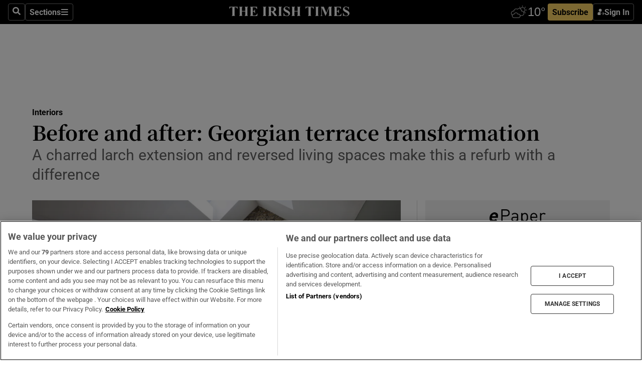

--- FILE ---
content_type: text/html; charset=utf-8
request_url: https://www.irishtimes.com/life-and-style/homes-and-property/interiors/before-and-after-georgian-terrace-transformation-1.3282827
body_size: 66873
content:
<!DOCTYPE html><html lang="en"><head><script data-integration="inlineScripts">
    (function() {
      var _sf_async_config = window._sf_async_config = (window._sf_async_config || {});
      _sf_async_config.uid = 31036;
      _sf_async_config.domain = "irishtimes.com";
      _sf_async_config.useCanonical = true;
      _sf_async_config.useCanonicalDomain = true;
      _sf_async_config.sections = "property,property/interiors";
      _sf_async_config.authors = "Declan O'Donnell";
      _sf_async_config.flickerControl = false;
      var _cbq = window._cbq = (window._cbq || []);
      const OT = document.cookie.split('; ').find(row => row.startsWith('blaize_jwt'));
      if (OT)
      {
        _cbq.push(['_acct', 'paid']);
      } else {
        _cbq.push(['_acct', 'anon']);
      }
    })();
  ;
    var _comscore = _comscore || []; _comscore.push({ c1: "2", c2: "8946263" });
  ;gtmParamsString='';if(new RegExp("^https://irishtimes.arcpublishing.com", "i").test(window.location)){gtmParamsString='&gtm_auth=om4Ly4wwqa_7E-fLbBv46g&gtm_preview=env-6&gtm_cookies_win=x'};(function(w,d,s,l,i){w[l]=w[l]||[];w[l].push({'gtm.start':new Date().getTime(),event:'gtm.js'});var f=d.getElementsByTagName(s)[0],j=d.createElement(s),dl=l!='dataLayer'?'&l='+l:'';j.async=true;j.src='https://www.googletagmanager.com/gtm.js?id='+i+dl+gtmParamsString;f.parentNode.insertBefore(j,f);})(window,document,'script','dataLayer','GTM-NRHQKJ4');;window.isIE = !!window.MSInputMethodContext && !!document.documentMode;</script><script type="text/plain" class="optanon-category-C0002" async="" data-integration="chartbeat" src="https://static.chartbeat.com/js/chartbeat.js"></script><script>!function(n,e,i){if(!n){n=n||{},window.permutive=n,n.q=[],n.config=i||{},n.config.apiKey=e,n.config.environment=n.config.environment||"production";for(var o=["addon","identify","track","trigger","query","segment","segments","ready","on","once","user","consent"],r=0;r<o.length;r++){var t=o[r];n[t]=function(e){return function(){var i=Array.prototype.slice.call(arguments,0);n.q.push({functionName:e,arguments:i})}}(t)}}}(window.permutive, "4888a725-f640-4782-bd70-a3dd37877c2f", { "consentRequired": true });
    window.googletag=window.googletag||{},window.googletag.cmd=window.googletag.cmd||[],window.googletag.cmd.push(function(){if(0===window.googletag.pubads().getTargeting("permutive").length){var g=window.localStorage.getItem("_pdfps");window.googletag.pubads().setTargeting("permutive",g?JSON.parse(g):[])}});</script><script async="" src="https://fce2b75e-f11a-48ad-a60f-7e004eb1d340.edge.permutive.app/fce2b75e-f11a-48ad-a60f-7e004eb1d340-web.js"></script><script type="text/plain" class="optanon-category-C0002-C0004">window.addEventListener('OneTrustGroupsUpdated', function() {
    if (document.cookie.indexOf("OptanonAlertBoxClosed=") >=0 && OptanonActiveGroups.match(/(?=.*,C0002,)(?=.*,C0004,).*/)) {
      const OTConsentToken = document.cookie
        .split('; ')
        .find(row => row.startsWith('OptanonConsent='))
        .split('&')
        .find(row => row.startsWith('consentId'))
        .split('=')[1];
      permutive.consent({ "opt_in": true, "token": OTConsentToken });
    } else{
      permutive.consent({ "opt_in": false });
    }
  });</script><meta name="viewport" content="width=device-width, initial-scale=1"/><link rel="icon" type="image/x-icon" href="/pf/resources/favicon.ico?d=203&amp;mxId=00000000"/><title>Before and after: Georgian terrace transformation – The Irish Times</title><meta name="description" content="A charred larch extension and reversed living spaces make this a refurb with a difference"/><meta name="twitter:description" content="A charred larch extension and reversed living spaces make this a refurb with a difference"/><meta property="og:description" content="A charred larch extension and reversed living spaces make this a refurb with a difference"/><meta name="keywords" content="charles-rennie-mackintosh"/><meta property="og:title" content="Before and after: Georgian terrace transformation"/><meta name="twitter:title" content="Before and after: Georgian terrace transformation"/><meta property="og:image" content="https://www.irishtimes.com/resizer/v2/ISYRLA62YZIIZKLB5EY6GVMPFY.jpg?smart=true&amp;auth=e9bdb0170b94dad15f03db526d0223fe533959cf60f0981f26f9a00ce255ec9c&amp;width=1200&amp;height=630"/><meta property="og:image:alt" content="Beautiful materials – timber, marble and mirror – lighten the new space in this Georgian refurb, though it retains lots of details and plenty of nooks for everyday bits and bobs."/><meta name="twitter:image" content="https://www.irishtimes.com/resizer/v2/ISYRLA62YZIIZKLB5EY6GVMPFY.jpg?smart=true&amp;auth=e9bdb0170b94dad15f03db526d0223fe533959cf60f0981f26f9a00ce255ec9c&amp;width=1200&amp;height=630"/><meta name="twitter:image:alt" content="Beautiful materials – timber, marble and mirror – lighten the new space in this Georgian refurb, though it retains lots of details and plenty of nooks for everyday bits and bobs."/><meta property="og:type" content="article"/><meta name="robots" content="noarchive"/><meta property="og:site_name" content="The Irish Times"/><meta property="og:url" content="https://www.irishtimes.com/life-and-style/homes-and-property/interiors/before-and-after-georgian-terrace-transformation-1.3282827"/><meta name="twitter:site" content="@IrishTimes"/><meta name="twitter:card" content="summary_large_image"/><link rel="canonical" href="https://www.irishtimes.com/life-and-style/homes-and-property/interiors/before-and-after-georgian-terrace-transformation-1.3282827"/><link rel="alternate" hrefLang="en-IE" href="https://www.irishtimes.com/life-and-style/homes-and-property/interiors/before-and-after-georgian-terrace-transformation-1.3282827"/><link id="fusion-template-styles" rel="stylesheet" type="text/css" href="/pf/dist/components/combinations/default.css?d=203&amp;mxId=00000000"/><link id="fusion-siteStyles-styles" rel="stylesheet" type="text/css" href="/pf/dist/css/irishtimes.css?d=203&amp;mxId=00000000"/><style data-styled="" data-styled-version="5.3.11">.dNRVvG{c-expanded-menu;visibility:hidden;position:absolute;left:0px;top:0;}/*!sc*/
data-styled.g2[id="styled__StyledExpandedMenu-sc-1amt4zz-1"]{content:"dNRVvG,"}/*!sc*/
.hTjUEA .arcad > [id^='google_ads_iframe']:not(:empty){max-width:100%;}/*!sc*/
.hTjUEA .arcad > [id^='google_ads_iframe']:not(:empty)::before{content:'ADVERTISEMENT';display:-webkit-box;display:-webkit-flex;display:-ms-flexbox;display:flex;font-family:star-font,'Roboto',sans-serif;}/*!sc*/
.hTjUEA .arcad > [id^='google_ads_iframe']:empty[style]{width:0 !important;height:0 !important;}/*!sc*/
.bSFpgq .arcad > [id^='google_ads_iframe']:not(:empty){max-width:100%;}/*!sc*/
.bSFpgq .arcad > [id^='google_ads_iframe']:not(:empty)::before{content:'ADVERTISEMENT';display:-webkit-box;display:-webkit-flex;display:-ms-flexbox;display:flex;font-family:star-font,'Roboto',sans-serif;display:none;}/*!sc*/
.bSFpgq .arcad > [id^='google_ads_iframe']:empty[style]{width:0 !important;height:0 !important;}/*!sc*/
data-styled.g5[id="default__StyledAdUnit-sc-1moicrg-0"]{content:"hTjUEA,bSFpgq,"}/*!sc*/
</style><script type="application/javascript" id="polyfill-script">if(!Array.prototype.includes||!(window.Object && window.Object.assign)||!window.Promise||!window.Symbol||!window.fetch){document.write('<script type="application/javascript" src="/pf/dist/engine/polyfill.js?d=203&mxId=00000000" defer=""><\/script>')}</script><script id="fusion-engine-react-script" type="application/javascript" src="/pf/dist/engine/react.js?d=203&amp;mxId=00000000" defer=""></script><script id="fusion-engine-combinations-script" type="application/javascript" src="/pf/dist/components/combinations/default.js?d=203&amp;mxId=00000000" defer=""></script><script type="text/plain" class="optanon-category-C0004" async="" data-integration="nativo-ad" src="https://s.ntv.io/serve/load.js"></script><script type="text/plain" class="optanon-category-C0002" async="" data-integration="comscore" src="https://sb.scorecardresearch.com/beacon.js"></script><script id="xtreme-push" type="text/javascript">
      (function(p,u,s,h,e,r,l,i,b) {p['XtremePushObject']=s;p[s]=function(){
        (p[s].q=p[s].q||[]).push(arguments)};i=u.createElement('script');i.async=1;
        i.src=h;b=u.getElementsByTagName('script')[0];b.parentNode.insertBefore(i,b);
      })(window,document,'xtremepush','https://prod.webpu.sh/tEEXuB8vRMsRMzIydjRZIQjnQzT-EXwR/sdk.js');
      xtremepush('ready', function () {
        if (window.safari !== undefined) {
          const permission = xtremepush('push', 'permission');
          const views = JSON.parse(localStorage.getItem('xtremepush.data'))?.page_views;
          const sendPush = views % 55 === 0 || views === 1;
          if ((permission === 'default' || !permission) && (permission !== 'unavailable' && permission !== 'denied' ) && sendPush) {
            xtremepush('event', 'User Gesture');
          }
        } else {
          xtremepush('push', 'auto_prompt', true);
        }
      });
      </script><script type="application/ld+json">{
  "@context": "http://schema.org/",
  "@graph": [
    {
      "@id": "https://www.irishtimes.com/#website",
      "@type": "WebSite",
      "description": "Trusted journalism since 1859",
      "inLanguage": "en-IE",
      "name": "The Irish Times",
      "potentialAction": [
        {
          "@type": "SearchAction",
          "target": {
            "@type": "EntryPoint",
            "urlTemplate": "https://www.irishtimes.com/search/?query={search_term_string}"
          },
          "query-input": "required name=search_term_string"
        }
      ],
      "publisher": {
        "@id": "https://www.irishtimes.com/#organization"
      },
      "url": "https://www.irishtimes.com/"
    },
    {
      "@id": "https://www.irishtimes.com/#organization",
      "@type": "Organization",
      "address": {
        "@type": "PostalAddress",
        "postOfficeBoxNumber": "PO Box 74",
        "streetAddress": "24-28 Tara Street",
        "addressLocality": "Dublin 2",
        "addressRegion": "County Dublin",
        "addressCountry": "IE",
        "postalCode": "D02 CX89"
      },
      "contactPoint": [
        {
          "@type": "ContactPoint",
          "contactType": "Customer Support",
          "email": "services@irishtimes.com",
          "telephone": "+353 1 9203901"
        },
        {
          "@type": "ContactPoint",
          "contactType": "Sales",
          "email": "mediasolutions@irishtimes.com",
          "telephone": "+353 1 5320978"
        },
        {
          "@type": "ContactPoint",
          "contactType": "News Desk",
          "email": "newsdesk@irishtimes.com",
          "telephone": ""
        }
      ],
      "image": {
        "@id": "https://www.irishtimes.com/#/schema/logo/image/"
      },
      "logo": {
        "@type": "ImageObject",
        "@id": "https://www.irishtimes.com/#/schema/logo/image/",
        "url": "https://www.irishtimes.com/resizer/v2/U2PAOOOEIVHTJEP6IX3N5QHLYM.png?smart=true&auth=8ed926a16ed518a8a7d3811053a580479dcf90f84d2adaaa3a5ebeb4bb68695f&width=1024",
        "width": 1024,
        "height": 547,
        "caption": "The Irish Times"
      },
      "name": "The Irish Times",
      "sameAs": [
        "https://www.facebook.com/irishtimes/",
        "http://www.linkedin.com/company/the-irish-times",
        "https://www.youtube.com/user/IrishTimes",
        "https://x.com/IrishTimes"
      ],
      "url": "https://www.irishtimes.com"
    }
  ]
}</script><script type="application/ld+json">{
  "@context": "https://schema.org",
  "@type": "NewsArticle",
  "url": "https://www.irishtimes.com/life-and-style/homes-and-property/interiors/before-and-after-georgian-terrace-transformation-1.3282827",
  "publisher": {
    "@type": "Organization",
    "name": "The Irish Times",
    "url": "https://www.irishtimes.com",
    "logo": {
      "@type": "ImageObject",
      "url": "",
      "width": 600,
      "height": 60
    }
  },
  "author": [
    {
      "@type": "Person",
      "name": "Declan O'Donnell",
      "url": "https://www.irishtimes.com/author/",
      "sameAs": "https://www.irishtimes.com/author/"
    }
  ],
  "mainEntityOfPage": {
    "@type": "WebPage",
    "@id": "https://schema.org/WebPage",
    "url": "https://www.irishtimes.com/life-and-style/homes-and-property/interiors/before-and-after-georgian-terrace-transformation-1.3282827"
  },
  "dateModified": "2017-11-08T11:55:00Z",
  "datePublished": "2017-11-08T11:55:00Z",
  "headline": "Before and after: Georgian terrace transformation",
  "description": "A charred larch extension and reversed living spaces make this a refurb with a difference",
  "articleSection": "Interiors",
  "image": [
    "https://www.irishtimes.com/resizer/v2/ISYRLA62YZIIZKLB5EY6GVMPFY.jpg?auth=e9bdb0170b94dad15f03db526d0223fe533959cf60f0981f26f9a00ce255ec9c&smart=true&width=1600&height=900",
    "https://www.irishtimes.com/resizer/v2/ISYRLA62YZIIZKLB5EY6GVMPFY.jpg?auth=e9bdb0170b94dad15f03db526d0223fe533959cf60f0981f26f9a00ce255ec9c&smart=true&width=1600&height=1200",
    "https://www.irishtimes.com/resizer/v2/ISYRLA62YZIIZKLB5EY6GVMPFY.jpg?auth=e9bdb0170b94dad15f03db526d0223fe533959cf60f0981f26f9a00ce255ec9c&smart=true&width=1600&height=1600"
  ],
  "inLanguage": "",
  "isAccessibleForFree": "False",
  "hasPart": {
    "@type": "WebPageElement",
    "isAccessibleForFree": "False",
    "cssSelector": ".paywall"
  }
}</script><link rel="preload" href="/pf/resources/fonts/noto-serif-jp/noto-serif-jp-regular.woff2?d=203&amp;mxId=00000000" as="font" type="font/woff2" crossorigin="anonymous"/><link rel="preload" href="/pf/resources/fonts/noto-serif-jp/noto-serif-jp-700.woff2?d=203&amp;mxId=00000000" as="font" type="font/woff2" crossorigin="anonymous"/><link rel="preload" href="/pf/resources/fonts/roboto/roboto-regular.woff2?d=203&amp;mxId=00000000" as="font" type="font/woff2" crossorigin="anonymous"/><link rel="preload" href="/pf/resources/fonts/roboto/roboto-700.woff2?d=203&amp;mxId=00000000" as="font" type="font/woff2" crossorigin="anonymous"/><script data-integration="inlineScripts">
    function PoWaReady() {
      // 0. DEFAULTS
      window.PoWaSettings = window.PoWaSettings || [];
      window.PoWaSettings.advertising = window.PoWaSettings.advertising || [];
      // 1. CookieBanner ONLOAD
      window.addEventListener("powaRender", function() {
        window.PoWaSettings.advertising.adBar = {skipOffset: 6};
        if (typeof OptanonActiveGroups==="string" && OptanonActiveGroups.match(/(?=.*,C0002,).*/)) {
            // 2. Cookies Granted
            window.PoWaSettings.advertising.gdprConsentGranted = true;
        } else {
            // 3. Set Default value
            window.PoWaSettings.advertising.gdprConsentGranted = window.PoWaSettings.advertising.gdprConsentGranted || false;
        }
      });
      // 4. CookieBanner ONCLICK
      window.addEventListener("OneTrustGroupsUpdated", function() {
          // 1. Set Default value
          window.PoWaSettings.advertising.gdprConsentGranted = !!OptanonActiveGroups.match(/(?=.,C0002,)./);
      });
      // 5. DataLayer event
      window.dataLayer = window.dataLayer || [];
      dataLayer.push({
        "has_PoWaSettings_load": true,
        "event": "donewith_PoWaSettings"
      });
    }

    var i = 0;
    function checkIsPoWaReady() {
      i = i + 1;
      if (typeof window.PoWaSettings==="object" && typeof OptanonActiveGroups==="string") {
          //stop the polling
          PoWaReady();
          clearInterval(pollforPoWaReady);
      } else if (i > 500) {
          //give up after 5 sec
          clearInterval(pollforPoWaReady);
      }
    }
    // Start polling
    var pollforPoWaReady = setInterval(checkIsPoWaReady, 10);
  ;
    const playFullScreen = (e) => {
      if (!!e.element.dataset.mobilefullscreen) {
        const windowWidth = document.querySelector('#fusion-app').offsetWidth || window.innerWidth;
        const mobileWidth = 733;
        if (windowWidth < mobileWidth) {
          if (!e.powa.isFullscreen()) {
            if (document.fullscreenEnabled) {
              // Set the PoWa element itself to fullscreen not the player, this overcomes an
              // issue with Android and fullscreen video rotation closing the video when the
              // device is rotated and the video is in fullscreen mode
              e.element.requestFullscreen();
              return;
            }

            e.powa.fullscreen();
          }
        }
      }
    }

    const mobilePoWaFullscreen = (event) => {
      const player = event.detail.powa;

      player.on('firstFrame', (e) => {
        playFullScreen(e);
      });

      player.on('play', (e) => {
        // Delay calling our function 100ms to not have a race condition with the
        // firstFrame event
        setTimeout(() => {
          playFullScreen(e);
        }, 100);
      });
    };

    window.addEventListener('powaReady', mobilePoWaFullscreen);
  ;
  window.addEventListener('DOMContentLoaded', (event) => {
    queryly.init("954cd8bb239245f9", document.querySelectorAll("#fusion-app"));
  });
</script><script defer="" data-integration="queryly" src="https://www.queryly.com/js/queryly.v4.min.js"></script><script src="https://cdn.cookielaw.org/consent/tcf.stub.js" type="text/javascript"></script><script src="https://static.illuma-tech.com/js/async_gam_ipt.js" async=""></script></head><body class="custom-it"><noscript data-integration="comscore"><img alt="comscore" src="https://sb.scorecardresearch.com/p?c1=2&amp;c2=8946263&amp;cv=2.0&amp;cj=1"/></noscript><noscript><iframe src="https://www.googletagmanager.com/ns.html?id=GTM-NRHQKJ4" height="0" width="0" style="display:none;visibility:hidden"></iframe></noscript><div id="fusion-app"><div class="b-it-right-rail-advanced"><header class="c-stack b-it-right-rail-advanced__navigation page-header" data-style-direction="vertical" data-style-justification="start" data-style-alignment="unset" data-style-inline="false" data-style-wrap="nowrap"><nav id="main-nav" class="b-it-header-nav-chain " aria-label="Sections Menu" data-owner="it"><div class="b-it-header-nav-chain__top-layout"><div class="b-it-header-nav-chain__nav-left"><div class="nav-components--mobile" data-testid="nav-chain-nav-components-mobile-left"><button data-testid="nav-chain-nav-section-button" aria-label="Sections" class="c-button c-button--small c-button--secondary-reverse" type="button"><svg class="c-icon" width="48" height="48" xmlns="http://www.w3.org/2000/svg" viewBox="0 0 512 512" fill="currentColor" aria-hidden="true" focusable="false"><path d="M25 96C25 78.33 39.33 64 57 64H441C458.7 64 473 78.33 473 96C473 113.7 458.7 128 441 128H57C39.33 128 25 113.7 25 96ZM25 256C25 238.3 39.33 224 57 224H441C458.7 224 473 238.3 473 256C473 273.7 458.7 288 441 288H57C39.33 288 25 273.7 25 256ZM441 448H57C39.33 448 25 433.7 25 416C25 398.3 39.33 384 57 384H441C458.7 384 473 398.3 473 416C473 433.7 458.7 448 441 448Z"></path></svg></button></div><div class="nav-components--desktop" data-testid="nav-chain-nav-components-desktop-left"><button aria-label="Search" class="c-button c-button--small c-button--secondary-reverse" type="button"><span><svg class="c-icon" width="48" height="48" xmlns="http://www.w3.org/2000/svg" viewBox="0 0 512 512" fill="currentColor" aria-hidden="true" focusable="false"><path d="M505 442.7L405.3 343c-4.5-4.5-10.6-7-17-7H372c27.6-35.3 44-79.7 44-128C416 93.1 322.9 0 208 0S0 93.1 0 208s93.1 208 208 208c48.3 0 92.7-16.4 128-44v16.3c0 6.4 2.5 12.5 7 17l99.7 99.7c9.4 9.4 24.6 9.4 33.9 0l28.3-28.3c9.4-9.4 9.4-24.6.1-34zM208 336c-70.7 0-128-57.2-128-128 0-70.7 57.2-128 128-128 70.7 0 128 57.2 128 128 0 70.7-57.2 128-128 128z"></path></svg></span></button><button data-testid="nav-chain-nav-section-button" aria-label="Sections" class="c-button c-button--small c-button--secondary-reverse" type="button"><span>Sections</span><svg class="c-icon" width="48" height="48" xmlns="http://www.w3.org/2000/svg" viewBox="0 0 512 512" fill="currentColor" aria-hidden="true" focusable="false"><path d="M25 96C25 78.33 39.33 64 57 64H441C458.7 64 473 78.33 473 96C473 113.7 458.7 128 441 128H57C39.33 128 25 113.7 25 96ZM25 256C25 238.3 39.33 224 57 224H441C458.7 224 473 238.3 473 256C473 273.7 458.7 288 441 288H57C39.33 288 25 273.7 25 256ZM441 448H57C39.33 448 25 433.7 25 416C25 398.3 39.33 384 57 384H441C458.7 384 473 398.3 473 416C473 433.7 458.7 448 441 448Z"></path></svg></button></div></div><a title="The Irish Times" class="c-link b-it-header-nav-chain__logo b-it-header-nav-chain__logo--center nav-logo-hidden svg-logo" href="/" aria-hidden="true" tabindex="-1"><img src="https://static.themebuilder.aws.arc.pub/irishtimes/1647534191733.svg" alt="The Irish Times" data-chromatic="ignore"/></a><div class="b-it-header-nav-chain__nav-right"><div class="nav-components--mobile" data-testid="nav-chain-nav-components-mobile-right"><div class="c-stack b-signin-subscribe-block" data-style-direction="horizontal" data-style-justification="center" data-style-alignment="center" data-style-inline="false" data-style-wrap="nowrap" style="--c-stack-gap:1rem"><a target="_blank" style="display:none" rel="noreferrer" class="c-button c-button--link c-button--small c-button--primary b-signin-subscribe-block__subscribe" href="/subscribe"><span><span style="display:none">Subscribe</span></span></a><button class="c-button c-button--small c-button--secondary-reverse b-signin-subscribe-block__btn--signin" type="button"><span><div class="c-stack" data-style-direction="horizontal" data-style-justification="start" data-style-alignment="center" data-style-inline="false" data-style-wrap="nowrap" style="--c-stack-gap:0.5rem"><svg width="14" height="16" viewBox="0 0 24 24" fill="none" xmlns="http://www.w3.org/2000/svg"><mask id="mask0_757:236487" style="mask-type:alpha" maskUnits="userSpaceOnUse" x="0" y="0" width="24" height="24"><rect width="24" height="24" fill="#C4C4C4"></rect></mask><g mask="url(#mask0_757:236487)"><ellipse cx="9.79117" cy="6.02353" rx="5.02353" ry="5.02353" fill="white"></ellipse><path d="M11.0471 22.35V12.3029H5C2.79086 12.3029 1 14.0938 1 16.3029V20.35C1 21.4546 1.89543 22.35 3 22.35H11.0471Z" fill="white"></path><path fill-rule="evenodd" clip-rule="evenodd" d="M19.3391 22.1044C19.2762 22.1862 19.1937 22.2477 19.0916 22.2886C18.9894 22.3295 18.8833 22.35 18.7733 22.35C18.5533 22.35 18.3647 22.2681 18.2075 22.1044C18.0504 21.9406 17.9718 21.7441 17.9718 21.5148C17.9718 21.4002 17.9954 21.2896 18.0425 21.1832C18.0897 21.0767 18.1447 20.9907 18.2075 20.9252L20.8478 18.174H14.3839C14.1482 18.174 13.9517 18.0921 13.7946 17.9283C13.6374 17.7646 13.5588 17.568 13.5588 17.3388C13.5588 17.1095 13.6374 16.913 13.7946 16.7492C13.9517 16.5854 14.1482 16.5036 14.3839 16.5036H20.8478L18.2075 13.7277C18.1447 13.6622 18.0897 13.5762 18.0425 13.4698C17.9954 13.3633 17.9718 13.2528 17.9718 13.1382C17.9718 12.9089 18.0504 12.7124 18.2075 12.5486C18.3647 12.3848 18.5533 12.3029 18.7733 12.3029C18.8833 12.3029 18.9894 12.3275 19.0916 12.3766C19.1937 12.4258 19.2762 12.4831 19.3391 12.5486L23.3702 16.7492C23.433 16.8147 23.488 16.9007 23.5352 17.0071C23.5823 17.1136 23.6059 17.2241 23.6059 17.3388C23.6059 17.4534 23.5823 17.5598 23.5352 17.6581C23.488 17.7564 23.433 17.8464 23.3702 17.9283L19.3391 22.1044Z" fill="white"></path></g></svg></div></span></button></div></div><div class="nav-components--desktop" data-testid="nav-chain-nav-components-desktop-right"><div id="fusion-static-enter:html-block-f0f1j0n1myTR7B9-0-0-0" style="display:none" data-fusion-component="html-block-f0f1j0n1myTR7B9-0-0-0"></div><div><iframe scrolling="no" id="fw-desktop" data-src="https://lw.foreca.net/v4/en/site/irishtimes/widget/?name=Dublin&id=102964574" style="width: 85px; height: 40px; border:0; margin: 0; display: flex; align-items: center;"></iframe></div><div id="fusion-static-exit:html-block-f0f1j0n1myTR7B9-0-0-0" style="display:none" data-fusion-component="html-block-f0f1j0n1myTR7B9-0-0-0"></div><div class="c-stack b-signin-subscribe-block" data-style-direction="horizontal" data-style-justification="center" data-style-alignment="center" data-style-inline="false" data-style-wrap="nowrap" style="--c-stack-gap:1rem"><a target="_blank" style="display:none" rel="noreferrer" class="c-button c-button--link c-button--small c-button--primary b-signin-subscribe-block__subscribe" href="/subscribe"><span><span style="display:none">Subscribe</span></span></a><button class="c-button c-button--small c-button--secondary-reverse b-signin-subscribe-block__btn--signin" type="button"><span><div class="c-stack" data-style-direction="horizontal" data-style-justification="start" data-style-alignment="center" data-style-inline="false" data-style-wrap="nowrap" style="--c-stack-gap:0.5rem"><svg width="14" height="16" viewBox="0 0 24 24" fill="none" xmlns="http://www.w3.org/2000/svg"><mask id="mask0_757:236487" style="mask-type:alpha" maskUnits="userSpaceOnUse" x="0" y="0" width="24" height="24"><rect width="24" height="24" fill="#C4C4C4"></rect></mask><g mask="url(#mask0_757:236487)"><ellipse cx="9.79117" cy="6.02353" rx="5.02353" ry="5.02353" fill="white"></ellipse><path d="M11.0471 22.35V12.3029H5C2.79086 12.3029 1 14.0938 1 16.3029V20.35C1 21.4546 1.89543 22.35 3 22.35H11.0471Z" fill="white"></path><path fill-rule="evenodd" clip-rule="evenodd" d="M19.3391 22.1044C19.2762 22.1862 19.1937 22.2477 19.0916 22.2886C18.9894 22.3295 18.8833 22.35 18.7733 22.35C18.5533 22.35 18.3647 22.2681 18.2075 22.1044C18.0504 21.9406 17.9718 21.7441 17.9718 21.5148C17.9718 21.4002 17.9954 21.2896 18.0425 21.1832C18.0897 21.0767 18.1447 20.9907 18.2075 20.9252L20.8478 18.174H14.3839C14.1482 18.174 13.9517 18.0921 13.7946 17.9283C13.6374 17.7646 13.5588 17.568 13.5588 17.3388C13.5588 17.1095 13.6374 16.913 13.7946 16.7492C13.9517 16.5854 14.1482 16.5036 14.3839 16.5036H20.8478L18.2075 13.7277C18.1447 13.6622 18.0897 13.5762 18.0425 13.4698C17.9954 13.3633 17.9718 13.2528 17.9718 13.1382C17.9718 12.9089 18.0504 12.7124 18.2075 12.5486C18.3647 12.3848 18.5533 12.3029 18.7733 12.3029C18.8833 12.3029 18.9894 12.3275 19.0916 12.3766C19.1937 12.4258 19.2762 12.4831 19.3391 12.5486L23.3702 16.7492C23.433 16.8147 23.488 16.9007 23.5352 17.0071C23.5823 17.1136 23.6059 17.2241 23.6059 17.3388C23.6059 17.4534 23.5823 17.5598 23.5352 17.6581C23.488 17.7564 23.433 17.8464 23.3702 17.9283L19.3391 22.1044Z" fill="white"></path></g></svg></div></span></button></div></div></div></div><div id="flyout-overlay" data-testid="nav-chain-flyout-overlay" class="c-stack b-it-header-nav-chain__flyout-overlay closed" data-style-direction="vertical" data-style-justification="start" data-style-alignment="unset" data-style-inline="false" data-style-wrap="nowrap"><div><div class="c-stack b-it-header-nav-chain__flyout-nav-wrapper closed" data-style-direction="vertical" data-style-justification="start" data-style-alignment="unset" data-style-inline="false" data-style-wrap="nowrap"><div class="b-it-header-nav-chain__flyout-close-button"><button aria-label="Close" class="c-button c-button--small c-button--secondary-reverse" type="button"><svg class="c-icon" width="24" height="24" xmlns="http://www.w3.org/2000/svg" viewBox="0 0 512 512" fill="currentColor" aria-hidden="true" focusable="false"><path d="M406.6 361.4C419.1 373.9 419.1 394.15 406.6 406.65C400.4 412.9 392.2 416 384 416C375.8 416 367.62 412.875 361.38 406.625L256 301.3L150.63 406.6C144.38 412.9 136.19 416 128 416C119.81 416 111.63 412.9 105.375 406.6C92.875 394.1 92.875 373.85 105.375 361.35L210.775 255.95L105.375 150.6C92.875 138.1 92.875 117.85 105.375 105.35C117.875 92.85 138.125 92.85 150.625 105.35L256 210.8L361.4 105.4C373.9 92.9 394.15 92.9 406.65 105.4C419.15 117.9 419.15 138.15 406.65 150.65L301.25 256.05L406.6 361.4Z"></path></svg></button></div><div class="nav-menu"><div data-testid="nav-chain-nav-components-mobile" class="c-stack nav-components--mobile" data-style-direction="vertical" data-style-justification="start" data-style-alignment="unset" data-style-inline="false" data-style-wrap="nowrap"><div class="b-subscribe-button-block"><div><iframe scrolling="no" id="fw-mobile" data-src="https://lw.foreca.net/v4/en/site/irishtimes/widget/?name=Dublin&id=102964574" style="width: 85px; height: 40px; border:0; margin: 0;"></iframe></div><a target="_blank" class="c-button c-button--link c-button--full-width c-button--medium c-button--primary" href="/subscribe"><span>Subscribe</span></a></div><button aria-label="Search" class="c-button c-button--small c-button--secondary-reverse" type="button"><span><svg class="c-icon" width="48" height="48" xmlns="http://www.w3.org/2000/svg" viewBox="0 0 512 512" fill="currentColor" aria-hidden="true" focusable="false"><path d="M505 442.7L405.3 343c-4.5-4.5-10.6-7-17-7H372c27.6-35.3 44-79.7 44-128C416 93.1 322.9 0 208 0S0 93.1 0 208s93.1 208 208 208c48.3 0 92.7-16.4 128-44v16.3c0 6.4 2.5 12.5 7 17l99.7 99.7c9.4 9.4 24.6 9.4 33.9 0l28.3-28.3c9.4-9.4 9.4-24.6.1-34zM208 336c-70.7 0-128-57.2-128-128 0-70.7 57.2-128 128-128 70.7 0 128 57.2 128 128 0 70.7-57.2 128-128 128z"></path></svg></span></button></div><div data-testid="nav-chain-nav-components-desktop" class="c-stack nav-components--desktop" data-style-direction="vertical" data-style-justification="start" data-style-alignment="unset" data-style-inline="false" data-style-wrap="nowrap"></div></div><ul class="c-stack b-it-header-nav-chain__flyout-nav" data-style-direction="vertical" data-style-justification="start" data-style-alignment="unset" data-style-inline="false" data-style-wrap="nowrap"><li class="section-item" data-testid="nav-chain-section-item"><a class="c-link" href="/" aria-hidden="true" tabindex="-1">Home</a></li><li class="section-item" data-testid="nav-chain-section-item"><a class="c-link" href="/latest/" aria-hidden="true" tabindex="-1">Latest</a></li><li class="section-item" data-testid="nav-chain-section-item"><a class="c-link" href="/subscriber-only/" aria-hidden="true" tabindex="-1">Subscriber Only</a></li><li class="section-item" data-testid="nav-chain-section-item"><div data-testid="nav-chain-section-item-subsection" class="c-stack b-it-header-nav-chain__subsection-anchor subsection-anchor " data-style-direction="horizontal" data-style-justification="start" data-style-alignment="center" data-style-inline="false" data-style-wrap="nowrap"><a class="c-link" href="/crosswords-puzzles/" aria-hidden="true" tabindex="-1">Crosswords &amp; Puzzles</a><button aria-expanded="false" aria-controls="header_sub_section_crosswords-puzzles" aria-label="Show Crosswords &amp; Puzzles sub sections" class="c-button c-button--medium c-button--default submenu-caret" type="button"><span><svg class="c-icon" width="20" height="20" xmlns="http://www.w3.org/2000/svg" viewBox="0 0 512 512" fill="currentColor" aria-hidden="true" focusable="false"><path d="M256 416C247.812 416 239.62 412.875 233.38 406.625L41.38 214.625C28.88 202.125 28.88 181.875 41.38 169.375C53.88 156.875 74.13 156.875 86.63 169.375L256 338.8L425.4 169.4C437.9 156.9 458.15 156.9 470.65 169.4C483.15 181.9 483.15 202.15 470.65 214.65L278.65 406.65C272.4 412.9 264.2 416 256 416Z"></path></svg></span></button></div><div class="b-it-header-nav-chain__subsection-container "><ul class="b-it-header-nav-chain__subsection-menu" id="header_sub_section_crosswords-puzzles"><li class="subsection-item" data-testid="nav-chain-subsection-item"><a class="c-link" href="/crosswords-puzzles/crosaire/" aria-hidden="true" tabindex="-1">Crosaire</a></li><li class="subsection-item" data-testid="nav-chain-subsection-item"><a class="c-link" href="/crosswords-puzzles/simplex/" aria-hidden="true" tabindex="-1">Simplex</a></li><li class="subsection-item" data-testid="nav-chain-subsection-item"><a class="c-link" href="/crosswords-puzzles/sudoku/" aria-hidden="true" tabindex="-1">Sudoku</a></li><li class="subsection-item" data-testid="nav-chain-subsection-item"><a class="c-link" href="/crosswords-puzzles/news-quiz/" aria-hidden="true" tabindex="-1">News Quiz</a></li></ul></div></li><li class="section-item" data-testid="nav-chain-section-item"><div data-testid="nav-chain-section-item-subsection" class="c-stack b-it-header-nav-chain__subsection-anchor subsection-anchor " data-style-direction="horizontal" data-style-justification="start" data-style-alignment="center" data-style-inline="false" data-style-wrap="nowrap"><a class="c-link" href="/ireland/" aria-hidden="true" tabindex="-1">Ireland</a><button aria-expanded="false" aria-controls="header_sub_section_ireland" aria-label="Show Ireland sub sections" class="c-button c-button--medium c-button--default submenu-caret" type="button"><span><svg class="c-icon" width="20" height="20" xmlns="http://www.w3.org/2000/svg" viewBox="0 0 512 512" fill="currentColor" aria-hidden="true" focusable="false"><path d="M256 416C247.812 416 239.62 412.875 233.38 406.625L41.38 214.625C28.88 202.125 28.88 181.875 41.38 169.375C53.88 156.875 74.13 156.875 86.63 169.375L256 338.8L425.4 169.4C437.9 156.9 458.15 156.9 470.65 169.4C483.15 181.9 483.15 202.15 470.65 214.65L278.65 406.65C272.4 412.9 264.2 416 256 416Z"></path></svg></span></button></div><div class="b-it-header-nav-chain__subsection-container "><ul class="b-it-header-nav-chain__subsection-menu" id="header_sub_section_ireland"><li class="subsection-item" data-testid="nav-chain-subsection-item"><a class="c-link" href="/ireland/dublin/" aria-hidden="true" tabindex="-1">Dublin</a></li><li class="subsection-item" data-testid="nav-chain-subsection-item"><a class="c-link" href="/ireland/education/" aria-hidden="true" tabindex="-1">Education</a></li><li class="subsection-item" data-testid="nav-chain-subsection-item"><a class="c-link" href="/ireland/housing-planning/" aria-hidden="true" tabindex="-1">Housing &amp; Planning</a></li><li class="subsection-item" data-testid="nav-chain-subsection-item"><a class="c-link" href="/ireland/social-affairs/" aria-hidden="true" tabindex="-1">Social Affairs</a></li><li class="subsection-item" data-testid="nav-chain-subsection-item"><a class="c-link" href="/ireland/stardust/" aria-hidden="true" tabindex="-1">Stardust</a></li></ul></div></li><li class="section-item" data-testid="nav-chain-section-item"><div data-testid="nav-chain-section-item-subsection" class="c-stack b-it-header-nav-chain__subsection-anchor subsection-anchor " data-style-direction="horizontal" data-style-justification="start" data-style-alignment="center" data-style-inline="false" data-style-wrap="nowrap"><a class="c-link" href="/politics/" aria-hidden="true" tabindex="-1">Politics</a><button aria-expanded="false" aria-controls="header_sub_section_politics" aria-label="Show Politics sub sections" class="c-button c-button--medium c-button--default submenu-caret" type="button"><span><svg class="c-icon" width="20" height="20" xmlns="http://www.w3.org/2000/svg" viewBox="0 0 512 512" fill="currentColor" aria-hidden="true" focusable="false"><path d="M256 416C247.812 416 239.62 412.875 233.38 406.625L41.38 214.625C28.88 202.125 28.88 181.875 41.38 169.375C53.88 156.875 74.13 156.875 86.63 169.375L256 338.8L425.4 169.4C437.9 156.9 458.15 156.9 470.65 169.4C483.15 181.9 483.15 202.15 470.65 214.65L278.65 406.65C272.4 412.9 264.2 416 256 416Z"></path></svg></span></button></div><div class="b-it-header-nav-chain__subsection-container "><ul class="b-it-header-nav-chain__subsection-menu" id="header_sub_section_politics"><li class="subsection-item" data-testid="nav-chain-subsection-item"><a class="c-link" href="/politics/poll/" aria-hidden="true" tabindex="-1">Poll</a></li><li class="subsection-item" data-testid="nav-chain-subsection-item"><a class="c-link" href="/politics/oireachtas/" aria-hidden="true" tabindex="-1">Oireachtas</a></li><li class="subsection-item" data-testid="nav-chain-subsection-item"><a class="c-link" href="/common-ground/" aria-hidden="true" tabindex="-1">Common Ground</a></li><li class="subsection-item" data-testid="nav-chain-subsection-item"><a class="c-link" href="/politics/elections-referendums/" aria-hidden="true" tabindex="-1">Elections &amp; Referendums</a></li></ul></div></li><li class="section-item" data-testid="nav-chain-section-item"><div data-testid="nav-chain-section-item-subsection" class="c-stack b-it-header-nav-chain__subsection-anchor subsection-anchor " data-style-direction="horizontal" data-style-justification="start" data-style-alignment="center" data-style-inline="false" data-style-wrap="nowrap"><a class="c-link" href="/opinion/" aria-hidden="true" tabindex="-1">Opinion</a><button aria-expanded="false" aria-controls="header_sub_section_opinion" aria-label="Show Opinion sub sections" class="c-button c-button--medium c-button--default submenu-caret" type="button"><span><svg class="c-icon" width="20" height="20" xmlns="http://www.w3.org/2000/svg" viewBox="0 0 512 512" fill="currentColor" aria-hidden="true" focusable="false"><path d="M256 416C247.812 416 239.62 412.875 233.38 406.625L41.38 214.625C28.88 202.125 28.88 181.875 41.38 169.375C53.88 156.875 74.13 156.875 86.63 169.375L256 338.8L425.4 169.4C437.9 156.9 458.15 156.9 470.65 169.4C483.15 181.9 483.15 202.15 470.65 214.65L278.65 406.65C272.4 412.9 264.2 416 256 416Z"></path></svg></span></button></div><div class="b-it-header-nav-chain__subsection-container "><ul class="b-it-header-nav-chain__subsection-menu" id="header_sub_section_opinion"><li class="subsection-item" data-testid="nav-chain-subsection-item"><a class="c-link" href="/opinion/editorials/" aria-hidden="true" tabindex="-1">Editorials</a></li><li class="subsection-item" data-testid="nav-chain-subsection-item"><a class="c-link" href="/opinion/an-irish-diary/" aria-hidden="true" tabindex="-1">An Irish Diary</a></li><li class="subsection-item" data-testid="nav-chain-subsection-item"><a class="c-link" href="/opinion/letters/" aria-hidden="true" tabindex="-1">Letters</a></li><li class="subsection-item" data-testid="nav-chain-subsection-item"><a class="c-link" href="/opinion/cartoon/" aria-hidden="true" tabindex="-1">Cartoon</a></li></ul></div></li><li class="section-item" data-testid="nav-chain-section-item"><div data-testid="nav-chain-section-item-subsection" class="c-stack b-it-header-nav-chain__subsection-anchor subsection-anchor " data-style-direction="horizontal" data-style-justification="start" data-style-alignment="center" data-style-inline="false" data-style-wrap="nowrap"><a class="c-link" href="/business/" aria-hidden="true" tabindex="-1">Business</a><button aria-expanded="false" aria-controls="header_sub_section_business" aria-label="Show Business sub sections" class="c-button c-button--medium c-button--default submenu-caret" type="button"><span><svg class="c-icon" width="20" height="20" xmlns="http://www.w3.org/2000/svg" viewBox="0 0 512 512" fill="currentColor" aria-hidden="true" focusable="false"><path d="M256 416C247.812 416 239.62 412.875 233.38 406.625L41.38 214.625C28.88 202.125 28.88 181.875 41.38 169.375C53.88 156.875 74.13 156.875 86.63 169.375L256 338.8L425.4 169.4C437.9 156.9 458.15 156.9 470.65 169.4C483.15 181.9 483.15 202.15 470.65 214.65L278.65 406.65C272.4 412.9 264.2 416 256 416Z"></path></svg></span></button></div><div class="b-it-header-nav-chain__subsection-container "><ul class="b-it-header-nav-chain__subsection-menu" id="header_sub_section_business"><li class="subsection-item" data-testid="nav-chain-subsection-item"><a class="c-link" href="/budget/" aria-hidden="true" tabindex="-1">Budget 2026</a></li><li class="subsection-item" data-testid="nav-chain-subsection-item"><a class="c-link" href="/business/economy/" aria-hidden="true" tabindex="-1">Economy</a></li><li class="subsection-item" data-testid="nav-chain-subsection-item"><a class="c-link" href="/business/farming-food/" aria-hidden="true" tabindex="-1">Farming &amp; Food</a></li><li class="subsection-item" data-testid="nav-chain-subsection-item"><a class="c-link" href="/business/financial-services/" aria-hidden="true" tabindex="-1">Financial Services</a></li><li class="subsection-item" data-testid="nav-chain-subsection-item"><a class="c-link" href="/business/innovation/" aria-hidden="true" tabindex="-1">Innovation</a></li><li class="subsection-item" data-testid="nav-chain-subsection-item"><a class="c-link" href="/business/markets/" aria-hidden="true" tabindex="-1">Markets</a></li><li class="subsection-item" data-testid="nav-chain-subsection-item"><a class="c-link" href="/business/work/" aria-hidden="true" tabindex="-1">Work</a></li><li class="subsection-item" data-testid="nav-chain-subsection-item"><a class="c-link" href="/property/commercial-property/" aria-hidden="true" tabindex="-1">Commercial Property</a></li></ul></div></li><li class="section-item" data-testid="nav-chain-section-item"><div data-testid="nav-chain-section-item-subsection" class="c-stack b-it-header-nav-chain__subsection-anchor subsection-anchor " data-style-direction="horizontal" data-style-justification="start" data-style-alignment="center" data-style-inline="false" data-style-wrap="nowrap"><a class="c-link" href="/world/" aria-hidden="true" tabindex="-1">World</a><button aria-expanded="false" aria-controls="header_sub_section_world" aria-label="Show World sub sections" class="c-button c-button--medium c-button--default submenu-caret" type="button"><span><svg class="c-icon" width="20" height="20" xmlns="http://www.w3.org/2000/svg" viewBox="0 0 512 512" fill="currentColor" aria-hidden="true" focusable="false"><path d="M256 416C247.812 416 239.62 412.875 233.38 406.625L41.38 214.625C28.88 202.125 28.88 181.875 41.38 169.375C53.88 156.875 74.13 156.875 86.63 169.375L256 338.8L425.4 169.4C437.9 156.9 458.15 156.9 470.65 169.4C483.15 181.9 483.15 202.15 470.65 214.65L278.65 406.65C272.4 412.9 264.2 416 256 416Z"></path></svg></span></button></div><div class="b-it-header-nav-chain__subsection-container "><ul class="b-it-header-nav-chain__subsection-menu" id="header_sub_section_world"><li class="subsection-item" data-testid="nav-chain-subsection-item"><a class="c-link" href="/world/europe/" aria-hidden="true" tabindex="-1">Europe</a></li><li class="subsection-item" data-testid="nav-chain-subsection-item"><a class="c-link" href="/world/uk/" aria-hidden="true" tabindex="-1">UK</a></li><li class="subsection-item" data-testid="nav-chain-subsection-item"><a class="c-link" href="/world/us/" aria-hidden="true" tabindex="-1">US</a></li><li class="subsection-item" data-testid="nav-chain-subsection-item"><a class="c-link" href="/world/canada/" aria-hidden="true" tabindex="-1">Canada</a></li><li class="subsection-item" data-testid="nav-chain-subsection-item"><a class="c-link" href="/world/australia/" aria-hidden="true" tabindex="-1">Australia</a></li><li class="subsection-item" data-testid="nav-chain-subsection-item"><a class="c-link" href="/world/africa/" aria-hidden="true" tabindex="-1">Africa</a></li><li class="subsection-item" data-testid="nav-chain-subsection-item"><a class="c-link" href="/world/americas/" aria-hidden="true" tabindex="-1">Americas</a></li><li class="subsection-item" data-testid="nav-chain-subsection-item"><a class="c-link" href="/world/asia-pacific/" aria-hidden="true" tabindex="-1">Asia-Pacific</a></li><li class="subsection-item" data-testid="nav-chain-subsection-item"><a class="c-link" href="/world/middle-east/" aria-hidden="true" tabindex="-1">Middle East</a></li></ul></div></li><li class="section-item" data-testid="nav-chain-section-item"><div data-testid="nav-chain-section-item-subsection" class="c-stack b-it-header-nav-chain__subsection-anchor subsection-anchor " data-style-direction="horizontal" data-style-justification="start" data-style-alignment="center" data-style-inline="false" data-style-wrap="nowrap"><a class="c-link" href="/sport/" aria-hidden="true" tabindex="-1">Sport</a><button aria-expanded="false" aria-controls="header_sub_section_sport" aria-label="Show Sport sub sections" class="c-button c-button--medium c-button--default submenu-caret" type="button"><span><svg class="c-icon" width="20" height="20" xmlns="http://www.w3.org/2000/svg" viewBox="0 0 512 512" fill="currentColor" aria-hidden="true" focusable="false"><path d="M256 416C247.812 416 239.62 412.875 233.38 406.625L41.38 214.625C28.88 202.125 28.88 181.875 41.38 169.375C53.88 156.875 74.13 156.875 86.63 169.375L256 338.8L425.4 169.4C437.9 156.9 458.15 156.9 470.65 169.4C483.15 181.9 483.15 202.15 470.65 214.65L278.65 406.65C272.4 412.9 264.2 416 256 416Z"></path></svg></span></button></div><div class="b-it-header-nav-chain__subsection-container "><ul class="b-it-header-nav-chain__subsection-menu" id="header_sub_section_sport"><li class="subsection-item" data-testid="nav-chain-subsection-item"><a class="c-link" href="/sport/rugby/" aria-hidden="true" tabindex="-1">Rugby</a></li><li class="subsection-item" data-testid="nav-chain-subsection-item"><a class="c-link" href="/sport/gaelic-games/" aria-hidden="true" tabindex="-1">Gaelic Games</a></li><li class="subsection-item" data-testid="nav-chain-subsection-item"><a class="c-link" href="/sport/soccer/" aria-hidden="true" tabindex="-1">Soccer</a></li><li class="subsection-item" data-testid="nav-chain-subsection-item"><a class="c-link" href="/sport/golf/" aria-hidden="true" tabindex="-1">Golf</a></li><li class="subsection-item" data-testid="nav-chain-subsection-item"><a class="c-link" href="/sport/racing/" aria-hidden="true" tabindex="-1">Racing</a></li><li class="subsection-item" data-testid="nav-chain-subsection-item"><a class="c-link" href="/sport/athletics/" aria-hidden="true" tabindex="-1">Athletics</a></li><li class="subsection-item" data-testid="nav-chain-subsection-item"><a class="c-link" href="/sport/boxing/" aria-hidden="true" tabindex="-1">Boxing</a></li><li class="subsection-item" data-testid="nav-chain-subsection-item"><a class="c-link" href="/sport/cycling/" aria-hidden="true" tabindex="-1">Cycling</a></li><li class="subsection-item" data-testid="nav-chain-subsection-item"><a class="c-link" href="/sport/hockey/" aria-hidden="true" tabindex="-1">Hockey</a></li><li class="subsection-item" data-testid="nav-chain-subsection-item"><a class="c-link" href="/sport/tennis/" aria-hidden="true" tabindex="-1">Tennis</a></li></ul></div></li><li class="section-item" data-testid="nav-chain-section-item"><div data-testid="nav-chain-section-item-subsection" class="c-stack b-it-header-nav-chain__subsection-anchor subsection-anchor " data-style-direction="horizontal" data-style-justification="start" data-style-alignment="center" data-style-inline="false" data-style-wrap="nowrap"><a class="c-link" href="/your-money/" aria-hidden="true" tabindex="-1">Your Money</a><button aria-expanded="false" aria-controls="header_sub_section_your-money" aria-label="Show Your Money sub sections" class="c-button c-button--medium c-button--default submenu-caret" type="button"><span><svg class="c-icon" width="20" height="20" xmlns="http://www.w3.org/2000/svg" viewBox="0 0 512 512" fill="currentColor" aria-hidden="true" focusable="false"><path d="M256 416C247.812 416 239.62 412.875 233.38 406.625L41.38 214.625C28.88 202.125 28.88 181.875 41.38 169.375C53.88 156.875 74.13 156.875 86.63 169.375L256 338.8L425.4 169.4C437.9 156.9 458.15 156.9 470.65 169.4C483.15 181.9 483.15 202.15 470.65 214.65L278.65 406.65C272.4 412.9 264.2 416 256 416Z"></path></svg></span></button></div><div class="b-it-header-nav-chain__subsection-container "><ul class="b-it-header-nav-chain__subsection-menu" id="header_sub_section_your-money"><li class="subsection-item" data-testid="nav-chain-subsection-item"><a class="c-link" href="/tags/pricewatch/" aria-hidden="true" tabindex="-1">Pricewatch</a></li></ul></div></li><li class="section-item" data-testid="nav-chain-section-item"><div data-testid="nav-chain-section-item-subsection" class="c-stack b-it-header-nav-chain__subsection-anchor subsection-anchor " data-style-direction="horizontal" data-style-justification="start" data-style-alignment="center" data-style-inline="false" data-style-wrap="nowrap"><a class="c-link" href="/crime-law/" aria-hidden="true" tabindex="-1">Crime &amp; Law</a><button aria-expanded="false" aria-controls="header_sub_section_crime-law" aria-label="Show Crime &amp; Law sub sections" class="c-button c-button--medium c-button--default submenu-caret" type="button"><span><svg class="c-icon" width="20" height="20" xmlns="http://www.w3.org/2000/svg" viewBox="0 0 512 512" fill="currentColor" aria-hidden="true" focusable="false"><path d="M256 416C247.812 416 239.62 412.875 233.38 406.625L41.38 214.625C28.88 202.125 28.88 181.875 41.38 169.375C53.88 156.875 74.13 156.875 86.63 169.375L256 338.8L425.4 169.4C437.9 156.9 458.15 156.9 470.65 169.4C483.15 181.9 483.15 202.15 470.65 214.65L278.65 406.65C272.4 412.9 264.2 416 256 416Z"></path></svg></span></button></div><div class="b-it-header-nav-chain__subsection-container "><ul class="b-it-header-nav-chain__subsection-menu" id="header_sub_section_crime-law"><li class="subsection-item" data-testid="nav-chain-subsection-item"><a class="c-link" href="/crime-law/courts/" aria-hidden="true" tabindex="-1">Courts</a></li></ul></div></li><li class="section-item" data-testid="nav-chain-section-item"><div data-testid="nav-chain-section-item-subsection" class="c-stack b-it-header-nav-chain__subsection-anchor subsection-anchor " data-style-direction="horizontal" data-style-justification="start" data-style-alignment="center" data-style-inline="false" data-style-wrap="nowrap"><a class="c-link" href="/property/" aria-hidden="true" tabindex="-1">Property</a><button aria-expanded="false" aria-controls="header_sub_section_property" aria-label="Show Property sub sections" class="c-button c-button--medium c-button--default submenu-caret" type="button"><span><svg class="c-icon" width="20" height="20" xmlns="http://www.w3.org/2000/svg" viewBox="0 0 512 512" fill="currentColor" aria-hidden="true" focusable="false"><path d="M256 416C247.812 416 239.62 412.875 233.38 406.625L41.38 214.625C28.88 202.125 28.88 181.875 41.38 169.375C53.88 156.875 74.13 156.875 86.63 169.375L256 338.8L425.4 169.4C437.9 156.9 458.15 156.9 470.65 169.4C483.15 181.9 483.15 202.15 470.65 214.65L278.65 406.65C272.4 412.9 264.2 416 256 416Z"></path></svg></span></button></div><div class="b-it-header-nav-chain__subsection-container "><ul class="b-it-header-nav-chain__subsection-menu" id="header_sub_section_property"><li class="subsection-item" data-testid="nav-chain-subsection-item"><a class="c-link" href="/property/residential/" aria-hidden="true" tabindex="-1">Residential</a></li><li class="subsection-item" data-testid="nav-chain-subsection-item"><a class="c-link" href="/property/commercial-property/" aria-hidden="true" tabindex="-1">Commercial Property</a></li><li class="subsection-item" data-testid="nav-chain-subsection-item"><a class="c-link" href="/property/interiors/" aria-hidden="true" tabindex="-1">Interiors</a></li></ul></div></li><li class="section-item" data-testid="nav-chain-section-item"><div data-testid="nav-chain-section-item-subsection" class="c-stack b-it-header-nav-chain__subsection-anchor subsection-anchor " data-style-direction="horizontal" data-style-justification="start" data-style-alignment="center" data-style-inline="false" data-style-wrap="nowrap"><a class="c-link" href="/food/" aria-hidden="true" tabindex="-1">Food</a><button aria-expanded="false" aria-controls="header_sub_section_food" aria-label="Show Food sub sections" class="c-button c-button--medium c-button--default submenu-caret" type="button"><span><svg class="c-icon" width="20" height="20" xmlns="http://www.w3.org/2000/svg" viewBox="0 0 512 512" fill="currentColor" aria-hidden="true" focusable="false"><path d="M256 416C247.812 416 239.62 412.875 233.38 406.625L41.38 214.625C28.88 202.125 28.88 181.875 41.38 169.375C53.88 156.875 74.13 156.875 86.63 169.375L256 338.8L425.4 169.4C437.9 156.9 458.15 156.9 470.65 169.4C483.15 181.9 483.15 202.15 470.65 214.65L278.65 406.65C272.4 412.9 264.2 416 256 416Z"></path></svg></span></button></div><div class="b-it-header-nav-chain__subsection-container "><ul class="b-it-header-nav-chain__subsection-menu" id="header_sub_section_food"><li class="subsection-item" data-testid="nav-chain-subsection-item"><a class="c-link" href="/food/drink/" aria-hidden="true" tabindex="-1">Drink</a></li><li class="subsection-item" data-testid="nav-chain-subsection-item"><a class="c-link" href="/food/recipes/" aria-hidden="true" tabindex="-1">Recipes</a></li><li class="subsection-item" data-testid="nav-chain-subsection-item"><a class="c-link" href="/food/restaurants/" aria-hidden="true" tabindex="-1">Restaurants</a></li></ul></div></li><li class="section-item" data-testid="nav-chain-section-item"><div data-testid="nav-chain-section-item-subsection" class="c-stack b-it-header-nav-chain__subsection-anchor subsection-anchor " data-style-direction="horizontal" data-style-justification="start" data-style-alignment="center" data-style-inline="false" data-style-wrap="nowrap"><a class="c-link" href="/health/" aria-hidden="true" tabindex="-1">Health</a><button aria-expanded="false" aria-controls="header_sub_section_health" aria-label="Show Health sub sections" class="c-button c-button--medium c-button--default submenu-caret" type="button"><span><svg class="c-icon" width="20" height="20" xmlns="http://www.w3.org/2000/svg" viewBox="0 0 512 512" fill="currentColor" aria-hidden="true" focusable="false"><path d="M256 416C247.812 416 239.62 412.875 233.38 406.625L41.38 214.625C28.88 202.125 28.88 181.875 41.38 169.375C53.88 156.875 74.13 156.875 86.63 169.375L256 338.8L425.4 169.4C437.9 156.9 458.15 156.9 470.65 169.4C483.15 181.9 483.15 202.15 470.65 214.65L278.65 406.65C272.4 412.9 264.2 416 256 416Z"></path></svg></span></button></div><div class="b-it-header-nav-chain__subsection-container "><ul class="b-it-header-nav-chain__subsection-menu" id="header_sub_section_health"><li class="subsection-item" data-testid="nav-chain-subsection-item"><a class="c-link" href="/health/your-family/" aria-hidden="true" tabindex="-1">Your Family</a></li><li class="subsection-item" data-testid="nav-chain-subsection-item"><a class="c-link" href="/health/your-fitness/" aria-hidden="true" tabindex="-1">Your Fitness</a></li><li class="subsection-item" data-testid="nav-chain-subsection-item"><a class="c-link" href="/health/your-wellness/" aria-hidden="true" tabindex="-1">Your Wellness</a></li><li class="subsection-item" data-testid="nav-chain-subsection-item"><a class="c-link" href="/health/your-fitness/get-running/" aria-hidden="true" tabindex="-1">Get Running</a></li></ul></div></li><li class="section-item" data-testid="nav-chain-section-item"><div data-testid="nav-chain-section-item-subsection" class="c-stack b-it-header-nav-chain__subsection-anchor subsection-anchor " data-style-direction="horizontal" data-style-justification="start" data-style-alignment="center" data-style-inline="false" data-style-wrap="nowrap"><a class="c-link" href="/life-style/" aria-hidden="true" tabindex="-1">Life &amp; Style</a><button aria-expanded="false" aria-controls="header_sub_section_life-style" aria-label="Show Life &amp; Style sub sections" class="c-button c-button--medium c-button--default submenu-caret" type="button"><span><svg class="c-icon" width="20" height="20" xmlns="http://www.w3.org/2000/svg" viewBox="0 0 512 512" fill="currentColor" aria-hidden="true" focusable="false"><path d="M256 416C247.812 416 239.62 412.875 233.38 406.625L41.38 214.625C28.88 202.125 28.88 181.875 41.38 169.375C53.88 156.875 74.13 156.875 86.63 169.375L256 338.8L425.4 169.4C437.9 156.9 458.15 156.9 470.65 169.4C483.15 181.9 483.15 202.15 470.65 214.65L278.65 406.65C272.4 412.9 264.2 416 256 416Z"></path></svg></span></button></div><div class="b-it-header-nav-chain__subsection-container "><ul class="b-it-header-nav-chain__subsection-menu" id="header_sub_section_life-style"><li class="subsection-item" data-testid="nav-chain-subsection-item"><a class="c-link" href="/life-style/fashion/" aria-hidden="true" tabindex="-1">Fashion</a></li><li class="subsection-item" data-testid="nav-chain-subsection-item"><a class="c-link" href="/tags/beauty/" aria-hidden="true" tabindex="-1">Beauty</a></li><li class="subsection-item" data-testid="nav-chain-subsection-item"><a class="c-link" href="/life-style/fine-art-antiques/" aria-hidden="true" tabindex="-1">Fine Art &amp; Antiques</a></li><li class="subsection-item" data-testid="nav-chain-subsection-item"><a class="c-link" href="/life-style/gardening/" aria-hidden="true" tabindex="-1">Gardening</a></li><li class="subsection-item" data-testid="nav-chain-subsection-item"><a class="c-link" href="/life-style/people/" aria-hidden="true" tabindex="-1">People</a></li><li class="subsection-item" data-testid="nav-chain-subsection-item"><a class="c-link" href="/life-style/travel/" aria-hidden="true" tabindex="-1">Travel</a></li></ul></div></li><li class="section-item" data-testid="nav-chain-section-item"><div data-testid="nav-chain-section-item-subsection" class="c-stack b-it-header-nav-chain__subsection-anchor subsection-anchor " data-style-direction="horizontal" data-style-justification="start" data-style-alignment="center" data-style-inline="false" data-style-wrap="nowrap"><a class="c-link" href="/culture/" aria-hidden="true" tabindex="-1">Culture</a><button aria-expanded="false" aria-controls="header_sub_section_culture" aria-label="Show Culture sub sections" class="c-button c-button--medium c-button--default submenu-caret" type="button"><span><svg class="c-icon" width="20" height="20" xmlns="http://www.w3.org/2000/svg" viewBox="0 0 512 512" fill="currentColor" aria-hidden="true" focusable="false"><path d="M256 416C247.812 416 239.62 412.875 233.38 406.625L41.38 214.625C28.88 202.125 28.88 181.875 41.38 169.375C53.88 156.875 74.13 156.875 86.63 169.375L256 338.8L425.4 169.4C437.9 156.9 458.15 156.9 470.65 169.4C483.15 181.9 483.15 202.15 470.65 214.65L278.65 406.65C272.4 412.9 264.2 416 256 416Z"></path></svg></span></button></div><div class="b-it-header-nav-chain__subsection-container "><ul class="b-it-header-nav-chain__subsection-menu" id="header_sub_section_culture"><li class="subsection-item" data-testid="nav-chain-subsection-item"><a class="c-link" href="/culture/art/" aria-hidden="true" tabindex="-1">Art</a></li><li class="subsection-item" data-testid="nav-chain-subsection-item"><a class="c-link" href="/culture/books/" aria-hidden="true" tabindex="-1">Books</a></li><li class="subsection-item" data-testid="nav-chain-subsection-item"><a class="c-link" href="/culture/film/" aria-hidden="true" tabindex="-1">Film</a></li><li class="subsection-item" data-testid="nav-chain-subsection-item"><a class="c-link" href="/culture/music/" aria-hidden="true" tabindex="-1">Music</a></li><li class="subsection-item" data-testid="nav-chain-subsection-item"><a class="c-link" href="/culture/stage/" aria-hidden="true" tabindex="-1">Stage</a></li><li class="subsection-item" data-testid="nav-chain-subsection-item"><a class="c-link" href="/culture/tv-radio/" aria-hidden="true" tabindex="-1">TV &amp; Radio</a></li></ul></div></li><li class="section-item" data-testid="nav-chain-section-item"><div data-testid="nav-chain-section-item-subsection" class="c-stack b-it-header-nav-chain__subsection-anchor subsection-anchor " data-style-direction="horizontal" data-style-justification="start" data-style-alignment="center" data-style-inline="false" data-style-wrap="nowrap"><a class="c-link" href="/environment/" aria-hidden="true" tabindex="-1">Environment</a><button aria-expanded="false" aria-controls="header_sub_section_environment" aria-label="Show Environment sub sections" class="c-button c-button--medium c-button--default submenu-caret" type="button"><span><svg class="c-icon" width="20" height="20" xmlns="http://www.w3.org/2000/svg" viewBox="0 0 512 512" fill="currentColor" aria-hidden="true" focusable="false"><path d="M256 416C247.812 416 239.62 412.875 233.38 406.625L41.38 214.625C28.88 202.125 28.88 181.875 41.38 169.375C53.88 156.875 74.13 156.875 86.63 169.375L256 338.8L425.4 169.4C437.9 156.9 458.15 156.9 470.65 169.4C483.15 181.9 483.15 202.15 470.65 214.65L278.65 406.65C272.4 412.9 264.2 416 256 416Z"></path></svg></span></button></div><div class="b-it-header-nav-chain__subsection-container "><ul class="b-it-header-nav-chain__subsection-menu" id="header_sub_section_environment"><li class="subsection-item" data-testid="nav-chain-subsection-item"><a class="c-link" href="/environment/climate-crisis/" aria-hidden="true" tabindex="-1">Climate Crisis</a></li></ul></div></li><li class="section-item" data-testid="nav-chain-section-item"><div data-testid="nav-chain-section-item-subsection" class="c-stack b-it-header-nav-chain__subsection-anchor subsection-anchor " data-style-direction="horizontal" data-style-justification="start" data-style-alignment="center" data-style-inline="false" data-style-wrap="nowrap"><a class="c-link" href="/technology/" aria-hidden="true" tabindex="-1">Technology</a><button aria-expanded="false" aria-controls="header_sub_section_technology" aria-label="Show Technology sub sections" class="c-button c-button--medium c-button--default submenu-caret" type="button"><span><svg class="c-icon" width="20" height="20" xmlns="http://www.w3.org/2000/svg" viewBox="0 0 512 512" fill="currentColor" aria-hidden="true" focusable="false"><path d="M256 416C247.812 416 239.62 412.875 233.38 406.625L41.38 214.625C28.88 202.125 28.88 181.875 41.38 169.375C53.88 156.875 74.13 156.875 86.63 169.375L256 338.8L425.4 169.4C437.9 156.9 458.15 156.9 470.65 169.4C483.15 181.9 483.15 202.15 470.65 214.65L278.65 406.65C272.4 412.9 264.2 416 256 416Z"></path></svg></span></button></div><div class="b-it-header-nav-chain__subsection-container "><ul class="b-it-header-nav-chain__subsection-menu" id="header_sub_section_technology"><li class="subsection-item" data-testid="nav-chain-subsection-item"><a class="c-link" href="/technology/big-tech/" aria-hidden="true" tabindex="-1">Big Tech</a></li><li class="subsection-item" data-testid="nav-chain-subsection-item"><a class="c-link" href="/technology/consumer-tech/" aria-hidden="true" tabindex="-1">Consumer Tech</a></li><li class="subsection-item" data-testid="nav-chain-subsection-item"><a class="c-link" href="/technology/data-security/" aria-hidden="true" tabindex="-1">Data &amp; Security</a></li><li class="subsection-item" data-testid="nav-chain-subsection-item"><a class="c-link" href="/technology/gaming/" aria-hidden="true" tabindex="-1">Gaming</a></li></ul></div></li><li class="section-item" data-testid="nav-chain-section-item"><div data-testid="nav-chain-section-item-subsection" class="c-stack b-it-header-nav-chain__subsection-anchor subsection-anchor " data-style-direction="horizontal" data-style-justification="start" data-style-alignment="center" data-style-inline="false" data-style-wrap="nowrap"><a class="c-link" href="/science/" aria-hidden="true" tabindex="-1">Science</a><button aria-expanded="false" aria-controls="header_sub_section_science" aria-label="Show Science sub sections" class="c-button c-button--medium c-button--default submenu-caret" type="button"><span><svg class="c-icon" width="20" height="20" xmlns="http://www.w3.org/2000/svg" viewBox="0 0 512 512" fill="currentColor" aria-hidden="true" focusable="false"><path d="M256 416C247.812 416 239.62 412.875 233.38 406.625L41.38 214.625C28.88 202.125 28.88 181.875 41.38 169.375C53.88 156.875 74.13 156.875 86.63 169.375L256 338.8L425.4 169.4C437.9 156.9 458.15 156.9 470.65 169.4C483.15 181.9 483.15 202.15 470.65 214.65L278.65 406.65C272.4 412.9 264.2 416 256 416Z"></path></svg></span></button></div><div class="b-it-header-nav-chain__subsection-container "><ul class="b-it-header-nav-chain__subsection-menu" id="header_sub_section_science"><li class="subsection-item" data-testid="nav-chain-subsection-item"><a class="c-link" href="/science/space/" aria-hidden="true" tabindex="-1">Space</a></li></ul></div></li><li class="section-item" data-testid="nav-chain-section-item"><a class="c-link" href="/media/" aria-hidden="true" tabindex="-1">Media</a></li><li class="section-item" data-testid="nav-chain-section-item"><a class="c-link" href="/abroad/" aria-hidden="true" tabindex="-1">Abroad</a></li><li class="section-item" data-testid="nav-chain-section-item"><a class="c-link" href="/obituaries/" aria-hidden="true" tabindex="-1">Obituaries</a></li><li class="section-item" data-testid="nav-chain-section-item"><a class="c-link" href="/transport/" aria-hidden="true" tabindex="-1">Transport</a></li><li class="section-item" data-testid="nav-chain-section-item"><div data-testid="nav-chain-section-item-subsection" class="c-stack b-it-header-nav-chain__subsection-anchor subsection-anchor " data-style-direction="horizontal" data-style-justification="start" data-style-alignment="center" data-style-inline="false" data-style-wrap="nowrap"><a class="c-link" href="/motors/" aria-hidden="true" tabindex="-1">Motors</a><button aria-expanded="false" aria-controls="header_sub_section_motors" aria-label="Show Motors sub sections" class="c-button c-button--medium c-button--default submenu-caret" type="button"><span><svg class="c-icon" width="20" height="20" xmlns="http://www.w3.org/2000/svg" viewBox="0 0 512 512" fill="currentColor" aria-hidden="true" focusable="false"><path d="M256 416C247.812 416 239.62 412.875 233.38 406.625L41.38 214.625C28.88 202.125 28.88 181.875 41.38 169.375C53.88 156.875 74.13 156.875 86.63 169.375L256 338.8L425.4 169.4C437.9 156.9 458.15 156.9 470.65 169.4C483.15 181.9 483.15 202.15 470.65 214.65L278.65 406.65C272.4 412.9 264.2 416 256 416Z"></path></svg></span></button></div><div class="b-it-header-nav-chain__subsection-container "><ul class="b-it-header-nav-chain__subsection-menu" id="header_sub_section_motors"><li class="subsection-item" data-testid="nav-chain-subsection-item"><a class="c-link" href="/motors/car-reviews/" aria-hidden="true" tabindex="-1">Car Reviews</a></li></ul></div></li><li class="section-item" data-testid="nav-chain-section-item"><a class="c-link" href="/listen/" aria-hidden="true" tabindex="-1">Listen</a></li><li class="section-item" data-testid="nav-chain-section-item"><div data-testid="nav-chain-section-item-subsection" class="c-stack b-it-header-nav-chain__subsection-anchor subsection-anchor " data-style-direction="horizontal" data-style-justification="start" data-style-alignment="center" data-style-inline="false" data-style-wrap="nowrap"><a class="c-link" href="/podcasts/" aria-hidden="true" tabindex="-1">Podcasts</a><button aria-expanded="false" aria-controls="header_sub_section_podcasts" aria-label="Show Podcasts sub sections" class="c-button c-button--medium c-button--default submenu-caret" type="button"><span><svg class="c-icon" width="20" height="20" xmlns="http://www.w3.org/2000/svg" viewBox="0 0 512 512" fill="currentColor" aria-hidden="true" focusable="false"><path d="M256 416C247.812 416 239.62 412.875 233.38 406.625L41.38 214.625C28.88 202.125 28.88 181.875 41.38 169.375C53.88 156.875 74.13 156.875 86.63 169.375L256 338.8L425.4 169.4C437.9 156.9 458.15 156.9 470.65 169.4C483.15 181.9 483.15 202.15 470.65 214.65L278.65 406.65C272.4 412.9 264.2 416 256 416Z"></path></svg></span></button></div><div class="b-it-header-nav-chain__subsection-container "><ul class="b-it-header-nav-chain__subsection-menu" id="header_sub_section_podcasts"><li class="subsection-item" data-testid="nav-chain-subsection-item"><a class="c-link" href="/podcasts/in-the-news/" aria-hidden="true" tabindex="-1">In the News Podcast</a></li><li class="subsection-item" data-testid="nav-chain-subsection-item"><a class="c-link" href="/podcasts/the-womens-podcast/" aria-hidden="true" tabindex="-1">The Women&#x27;s Podcast</a></li><li class="subsection-item" data-testid="nav-chain-subsection-item"><a class="c-link" href="/podcasts/inside-politics/" aria-hidden="true" tabindex="-1">Inside Politics Podcast</a></li><li class="subsection-item" data-testid="nav-chain-subsection-item"><a class="c-link" href="/podcasts/inside-business/" aria-hidden="true" tabindex="-1">Inside Business Podcast</a></li><li class="subsection-item" data-testid="nav-chain-subsection-item"><a class="c-link" href="/podcasts/the-counter-ruck/" aria-hidden="true" tabindex="-1">The Counter Ruck Podcast</a></li><li class="subsection-item" data-testid="nav-chain-subsection-item"><a class="c-link" href="/podcasts/ross-ocarroll-kelly/" aria-hidden="true" tabindex="-1">Ross O&#x27;Carroll-Kelly</a></li><li class="subsection-item" data-testid="nav-chain-subsection-item"><a class="c-link" href="/podcasts/better-with-money/" aria-hidden="true" tabindex="-1">Better with Money Podcast</a></li><li class="subsection-item" data-testid="nav-chain-subsection-item"><a class="c-link" href="/podcasts/conversations-with-parents/" aria-hidden="true" tabindex="-1">Conversations with Parents Podcast</a></li><li class="subsection-item" data-testid="nav-chain-subsection-item"><a class="c-link" href="/podcasts/early-edition/" aria-hidden="true" tabindex="-1">Early Edition Podcast</a></li></ul></div></li><li class="section-item" data-testid="nav-chain-section-item"><a class="c-link" href="/video/" aria-hidden="true" tabindex="-1">Video</a></li><li class="section-item" data-testid="nav-chain-section-item"><a class="c-link" href="/photography/" aria-hidden="true" tabindex="-1">Photography</a></li><li class="section-item" data-testid="nav-chain-section-item"><div data-testid="nav-chain-section-item-subsection" class="c-stack b-it-header-nav-chain__subsection-anchor subsection-anchor " data-style-direction="horizontal" data-style-justification="start" data-style-alignment="center" data-style-inline="false" data-style-wrap="nowrap"><a class="c-link" href="/gaeilge/" aria-hidden="true" tabindex="-1">Gaeilge</a><button aria-expanded="false" aria-controls="header_sub_section_gaeilge" aria-label="Show Gaeilge sub sections" class="c-button c-button--medium c-button--default submenu-caret" type="button"><span><svg class="c-icon" width="20" height="20" xmlns="http://www.w3.org/2000/svg" viewBox="0 0 512 512" fill="currentColor" aria-hidden="true" focusable="false"><path d="M256 416C247.812 416 239.62 412.875 233.38 406.625L41.38 214.625C28.88 202.125 28.88 181.875 41.38 169.375C53.88 156.875 74.13 156.875 86.63 169.375L256 338.8L425.4 169.4C437.9 156.9 458.15 156.9 470.65 169.4C483.15 181.9 483.15 202.15 470.65 214.65L278.65 406.65C272.4 412.9 264.2 416 256 416Z"></path></svg></span></button></div><div class="b-it-header-nav-chain__subsection-container "><ul class="b-it-header-nav-chain__subsection-menu" id="header_sub_section_gaeilge"><li class="subsection-item" data-testid="nav-chain-subsection-item"><a class="c-link" href="/gaeilge/sceal/" aria-hidden="true" tabindex="-1">Scéal</a></li><li class="subsection-item" data-testid="nav-chain-subsection-item"><a class="c-link" href="/gaeilge/tuarascail/" aria-hidden="true" tabindex="-1">Tuarascáil</a></li></ul></div></li><li class="section-item" data-testid="nav-chain-section-item"><div data-testid="nav-chain-section-item-subsection" class="c-stack b-it-header-nav-chain__subsection-anchor subsection-anchor " data-style-direction="horizontal" data-style-justification="start" data-style-alignment="center" data-style-inline="false" data-style-wrap="nowrap"><a class="c-link" href="/history/" aria-hidden="true" tabindex="-1">History</a><button aria-expanded="false" aria-controls="header_sub_section_history" aria-label="Show History sub sections" class="c-button c-button--medium c-button--default submenu-caret" type="button"><span><svg class="c-icon" width="20" height="20" xmlns="http://www.w3.org/2000/svg" viewBox="0 0 512 512" fill="currentColor" aria-hidden="true" focusable="false"><path d="M256 416C247.812 416 239.62 412.875 233.38 406.625L41.38 214.625C28.88 202.125 28.88 181.875 41.38 169.375C53.88 156.875 74.13 156.875 86.63 169.375L256 338.8L425.4 169.4C437.9 156.9 458.15 156.9 470.65 169.4C483.15 181.9 483.15 202.15 470.65 214.65L278.65 406.65C272.4 412.9 264.2 416 256 416Z"></path></svg></span></button></div><div class="b-it-header-nav-chain__subsection-container "><ul class="b-it-header-nav-chain__subsection-menu" id="header_sub_section_history"><li class="subsection-item" data-testid="nav-chain-subsection-item"><a class="c-link" href="/history/century/" aria-hidden="true" tabindex="-1">Century</a></li></ul></div></li><li class="section-item" data-testid="nav-chain-section-item"><a class="c-link" href="/student-hub/" aria-hidden="true" tabindex="-1">Student Hub</a></li><li class="section-item" data-testid="nav-chain-section-item"><a class="c-link" href="/offbeat/" aria-hidden="true" tabindex="-1">Offbeat</a></li><li class="section-item" data-testid="nav-chain-section-item"><a class="c-link" href="https://notices.irishtimes.com/" aria-hidden="true" tabindex="-1" rel="noreferrer" target="_blank">Family Notices<span class="visually-hidden">Opens in new window</span></a></li><li class="section-item" data-testid="nav-chain-section-item"><div data-testid="nav-chain-section-item-subsection" class="c-stack b-it-header-nav-chain__subsection-anchor subsection-anchor " data-style-direction="horizontal" data-style-justification="start" data-style-alignment="center" data-style-inline="false" data-style-wrap="nowrap"><a class="c-link" href="/sponsored/" aria-hidden="true" tabindex="-1">Sponsored</a><button aria-expanded="false" aria-controls="header_sub_section_sponsored" aria-label="Show Sponsored sub sections" class="c-button c-button--medium c-button--default submenu-caret" type="button"><span><svg class="c-icon" width="20" height="20" xmlns="http://www.w3.org/2000/svg" viewBox="0 0 512 512" fill="currentColor" aria-hidden="true" focusable="false"><path d="M256 416C247.812 416 239.62 412.875 233.38 406.625L41.38 214.625C28.88 202.125 28.88 181.875 41.38 169.375C53.88 156.875 74.13 156.875 86.63 169.375L256 338.8L425.4 169.4C437.9 156.9 458.15 156.9 470.65 169.4C483.15 181.9 483.15 202.15 470.65 214.65L278.65 406.65C272.4 412.9 264.2 416 256 416Z"></path></svg></span></button></div><div class="b-it-header-nav-chain__subsection-container "><ul class="b-it-header-nav-chain__subsection-menu" id="header_sub_section_sponsored"><li class="subsection-item" data-testid="nav-chain-subsection-item"><a class="c-link" href="/advertising-feature/" aria-hidden="true" tabindex="-1">Advertising Feature</a></li><li class="subsection-item" data-testid="nav-chain-subsection-item"><a class="c-link" href="/special-reports/" aria-hidden="true" tabindex="-1">Special Reports</a></li></ul></div></li><li class="section-item" data-testid="nav-chain-section-item"><a class="c-link" href="/subscriber-rewards/" aria-hidden="true" tabindex="-1">Subscriber Rewards</a></li><li class="section-item" data-testid="nav-chain-section-item"><a class="c-link" href="/competitions/" aria-hidden="true" tabindex="-1">Competitions</a></li><li class="section-item" data-testid="nav-chain-section-item"><a class="c-link" href="/newsletters/" aria-hidden="true" tabindex="-1">Newsletters</a></li><li class="section-item" data-testid="nav-chain-section-item"><a class="c-link" href="/weather/" aria-hidden="true" tabindex="-1">Weather Forecast</a></li><li class="section-menu--bottom-placeholder"></li></ul></div></div></div></nav><div class="toast-message"></div></header><div id="pw-zpr-modal"></div><section role="main" class="b-it-right-rail-advanced__main" id="main"><div class="c-stack b-it-right-rail-advanced__full-width-1" data-style-direction="vertical" data-style-justification="start" data-style-alignment="unset" data-style-inline="false" data-style-wrap="nowrap"><div id="arcad-feature-f0fHY0Nga2wG1KS-18fc4a3f034abf" class="default__StyledAdUnit-sc-1moicrg-0 hTjUEA arcad-feature" style="min-height:107px;--mobile-display:none;--tablet-display:block;--desktop-display:block"><div class="arcad-container width_100" style="max-width:970px"><div id="arcad_f0fHY0Nga2wG1KS-18fc4a3f034abf" class="arcad ad-970x90"></div></div></div><div id="lazy_54098" class="lazy_container"><div class="b-flex-chain"><div class="b-flex-chain__grid-container b-flex-chain__grid-container__12 gap" style="--c-stack-gap:var(--global-spacing-0)"><div class="c-stack grid-item " data-style-direction="vertical" data-style-justification="start" data-style-alignment="unset" data-style-inline="false" data-style-wrap="nowrap"><div class="c-grid b-it-overline-block"><div class="c-stack wrap" data-style-direction="horizontal" data-style-justification="start" data-style-alignment="start" data-style-inline="false" data-style-wrap="nowrap" style="--c-stack-gap:0"><span class="c-stack b-it-overline-block__text" data-style-direction="horizontal" data-style-justification="center" data-style-alignment="center" data-style-inline="false" data-style-wrap="wrap"><a class="c-link false" href="/property/interiors/">Interiors</a></span></div></div><h1 class="b-it-headline">Before and after: Georgian terrace transformation</h1></div></div></div></div><h2 class="b-it-subheadline ">A charred larch extension and reversed living spaces make this a refurb with a difference</h2></div><div class="c-grid b-it-right-rail-advanced__rail-container"><div class="c-stack b-it-right-rail-advanced__main-interior-item " data-style-direction="vertical" data-style-justification="start" data-style-alignment="unset" data-style-inline="false" data-style-wrap="nowrap"><div class="c-stack b-it-right-rail-advanced__main-interior-item-1" data-style-direction="vertical" data-style-justification="start" data-style-alignment="unset" data-style-inline="false" data-style-wrap="nowrap"><div class="c-grid b-it-lead-art__wrapper"><figure class="c-media-item b-it-lead-art"><div class="b-it-lead-art__image-wrapper" style="aspect-ratio:1024 / 576"><img data-chromatic="ignore" alt="Beautiful materials – timber, marble and mirror – lighten the new space in this Georgian refurb, though it retains lots of details and plenty of nooks for everyday bits and bobs." class="c-image b-it-lead-art__btn-full-screen-open" loading="eager" src="https://www.irishtimes.com/resizer/v2/ISYRLA62YZIIZKLB5EY6GVMPFY.jpg?auth=e9bdb0170b94dad15f03db526d0223fe533959cf60f0981f26f9a00ce255ec9c&amp;smart=true&amp;width=1024&amp;height=576" srcSet="https://www.irishtimes.com/resizer/v2/ISYRLA62YZIIZKLB5EY6GVMPFY.jpg?auth=e9bdb0170b94dad15f03db526d0223fe533959cf60f0981f26f9a00ce255ec9c&amp;smart=true&amp;width=800&amp;height=450 800w, https://www.irishtimes.com/resizer/v2/ISYRLA62YZIIZKLB5EY6GVMPFY.jpg?auth=e9bdb0170b94dad15f03db526d0223fe533959cf60f0981f26f9a00ce255ec9c&amp;smart=true&amp;width=1200&amp;height=675 1200w, https://www.irishtimes.com/resizer/v2/ISYRLA62YZIIZKLB5EY6GVMPFY.jpg?auth=e9bdb0170b94dad15f03db526d0223fe533959cf60f0981f26f9a00ce255ec9c&amp;smart=true&amp;width=1600&amp;height=900 1600w" sizes="100vw" width="1024" height="576"/></div><figcaption class="c-media-item__fig-caption"><span class="c-media-item__caption">Beautiful materials – timber, marble and mirror – lighten the new space in this Georgian refurb, though it retains lots of details and plenty of nooks for everyday bits and bobs. </span></figcaption></figure></div><div class="c-stack b-it-byline-block" data-style-direction="horizontal" data-style-justification="start" data-style-alignment="center" data-style-inline="false" data-style-wrap="nowrap"><div class="c-stack b-it-byline-block__text" data-style-direction="vertical" data-style-justification="start" data-style-alignment="start" data-style-inline="false" data-style-wrap="nowrap"><div class="author"><span class="author-name">Declan O&#x27;Donnell</span></div><div class="b-it-byline-block__date-readtime"><span class="b-it-byline-block__date">Wed Nov 08 2017 - 11:55</span></div></div></div><div class="c-grid b-it-social-share-block b-it-social-share-block__space-above"><div class="c-stack b-it-social-share-block__container" data-style-direction="horizontal" data-style-justification="start" data-style-alignment="start" data-style-inline="false" data-style-wrap="nowrap"><ul class="c-stack b-it-social-share-block__main-section main_section" data-style-direction="horizontal" data-style-justification="start" data-style-alignment="center" data-style-inline="false" data-style-wrap="nowrap" style="--c-stack-gap:0"><li><a href="https://www.facebook.com/share.php?u=https://www.irishtimes.com/life-and-style/homes-and-property/interiors/before-and-after-georgian-terrace-transformation-1.3282827" title="Facebook" class="b-it-social-share-block__link 
        social_share_btn_facebook 
         
        " rel="nofollow"><svg class="c-icon" width="48" height="48" xmlns="http://www.w3.org/2000/svg" viewBox="0 0 512 512" fill="currentColor" aria-hidden="true" focusable="false"><path d="M504 256C504 119 393 8 256 8S8 119 8 256c0 123.78 90.69 226.38 209.25 245V327.69h-63V256h63v-54.64c0-62.15 37-96.48 93.67-96.48 27.14 0 55.52 4.84 55.52 4.84v61h-31.28c-30.8 0-40.41 19.12-40.41 38.73V256h68.78l-11 71.69h-57.78V501C413.31 482.38 504 379.78 504 256z"></path></svg></a></li><li><a href="https://twitter.com/intent/tweet?url=https://www.irishtimes.com/life-and-style/homes-and-property/interiors/before-and-after-georgian-terrace-transformation-1.3282827&amp;text=Before%20and%20after%3A%20Georgian%20terrace%20transformation" title="X" class="b-it-social-share-block__link 
        social_share_btn_twitter 
         
        " rel="nofollow"><svg class="c-icon" width="48" height="48" xmlns="http://www.w3.org/2000/svg" viewBox="0 0 512 512" fill="currentColor" aria-hidden="true" focusable="false"><path d="M389.2 48h70.6L305.6 224.2 487 464H345L233.7 318.6 106.5 464H35.8L200.7 275.5 26.8 48H172.4L272.9 180.9 389.2 48zM364.4 421.8h39.1L151.1 88h-42L364.4 421.8z"></path></svg></a></li><li><a href="https://api.whatsapp.com/send?text=https://www.irishtimes.com/life-and-style/homes-and-property/interiors/before-and-after-georgian-terrace-transformation-1.3282827" title="WhatsApp" class="b-it-social-share-block__link 
        social_share_btn_whatsapp 
         
        " rel="nofollow" data-action="share/whatsapp/share"><svg class="c-icon" width="48" height="48" xmlns="http://www.w3.org/2000/svg" viewBox="0 0 512 512" fill="currentColor" aria-hidden="true" focusable="false"><path d="M380.9 97.1C339 55.1 283.2 32 223.9 32c-122.4 0-222 99.6-222 222 0 39.1 10.2 77.3 29.6 111L0 480l117.7-30.9c32.4 17.7 68.9 27 106.1 27h.1c122.3 0 224.1-99.6 224.1-222 0-59.3-25.2-115-67.1-157zm-157 341.6c-33.2 0-65.7-8.9-94-25.7l-6.7-4-69.8 18.3L72 359.2l-4.4-7c-18.5-29.4-28.2-63.3-28.2-98.2 0-101.7 82.8-184.5 184.6-184.5 49.3 0 95.6 19.2 130.4 54.1 34.8 34.9 56.2 81.2 56.1 130.5 0 101.8-84.9 184.6-186.6 184.6zm101.2-138.2c-5.5-2.8-32.8-16.2-37.9-18-5.1-1.9-8.8-2.8-12.5 2.8-3.7 5.6-14.3 18-17.6 21.8-3.2 3.7-6.5 4.2-12 1.4-32.6-16.3-54-29.1-75.5-66-5.7-9.8 5.7-9.1 16.3-30.3 1.8-3.7.9-6.9-.5-9.7-1.4-2.8-12.5-30.1-17.1-41.2-4.5-10.8-9.1-9.3-12.5-9.5-3.2-.2-6.9-.2-10.6-.2-3.7 0-9.7 1.4-14.8 6.9-5.1 5.6-19.4 19-19.4 46.3 0 27.3 19.9 53.7 22.6 57.4 2.8 3.7 39.1 59.7 94.8 83.8 35.2 15.2 49 16.5 66.6 13.9 10.7-1.6 32.8-13.4 37.4-26.4 4.6-13 4.6-24.1 3.2-26.4-1.3-2.5-5-3.9-10.5-6.6z"></path></svg></a></li><li class="b-it-social-share-block__expanded-section-container"><button class="c-button c-button--small c-button--default b-it-social-share-block__expanded-section-menu-btn" type="button"><span><svg class="c-icon" width="48" height="48" xmlns="http://www.w3.org/2000/svg" viewBox="0 0 512 512" fill="currentColor" aria-hidden="true" focusable="false"><path d="M192.222 100.096C192.222 135.352 220.745 163.875 256 163.875 291.255 163.875 319.778 135.352 319.778 100.096 319.778 64.841 291.255 36.318 256 36.318 220.745 36.318 192.222 64.841 192.222 100.096ZM256 192.221C291.255 192.221 319.778 220.745 319.778 256 319.778 291.255 291.255 319.778 256 319.778 220.745 319.778 192.222 291.255 192.222 256 192.222 220.745 220.745 192.221 256 192.221ZM256 475.682C220.745 475.682 192.222 447.157 192.222 411.902 192.222 376.646 220.745 348.124 256 348.124 291.255 348.124 319.778 376.646 319.778 411.902 319.778 447.157 291.255 475.682 256 475.682Z"></path></svg></span></button><div class="styled__StyledExpandedMenu-sc-1amt4zz-1 dNRVvG"><div class="b-it-social-share-block__expanded-section"><ul class="b-it-social-share-block__button-bar"><li><a href="mailto:?subject=Before%20and%20after%3A%20Georgian%20terrace%20transformation&amp;body=https://www.irishtimes.com/life-and-style/homes-and-property/interiors/before-and-after-georgian-terrace-transformation-1.3282827" title="Email" class="b-it-social-share-block__link 
        social_share_btn_email 
         
        " rel="nofollow"><svg class="c-icon" width="48" height="48" xmlns="http://www.w3.org/2000/svg" viewBox="0 0 512 512" fill="currentColor" aria-hidden="true" focusable="false"><path d="M502.3 190.8c3.9-3.1 9.7-.2 9.7 4.7V400c0 26.5-21.5 48-48 48H48c-26.5 0-48-21.5-48-48V195.6c0-5 5.7-7.8 9.7-4.7 22.4 17.4 52.1 39.5 154.1 113.6 21.1 15.4 56.7 47.8 92.2 47.6 35.7.3 72-32.8 92.3-47.6 102-74.1 131.6-96.3 154-113.7zM256 320c23.2.4 56.6-29.2 73.4-41.4 132.7-96.3 142.8-104.7 173.4-128.7 5.8-4.5 9.2-11.5 9.2-18.9v-19c0-26.5-21.5-48-48-48H48C21.5 64 0 85.5 0 112v19c0 7.4 3.4 14.3 9.2 18.9 30.6 23.9 40.7 32.4 173.4 128.7 16.8 12.2 50.2 41.8 73.4 41.4z"></path></svg></a></li><li><a href="https://www.linkedin.com/sharing/share-offsite/?url=https://www.irishtimes.com/life-and-style/homes-and-property/interiors/before-and-after-georgian-terrace-transformation-1.3282827" title="LinkedIn" class="b-it-social-share-block__link 
        social_share_btn_linkedin 
         
        " rel="nofollow"><svg class="c-icon" width="48" height="48" xmlns="http://www.w3.org/2000/svg" viewBox="0 0 512 512" fill="currentColor" aria-hidden="true" focusable="false"><path d="M448 32H63.9C46.3 32 32 46.5 32 64.3v383.4C32 465.5 46.3 480 63.9 480H448c17.6 0 32-14.5 32-32.3V64.3c0-17.8-14.4-32.3-32-32.3zM167.4 416H101V202.2h66.5V416zm-33.2-243c-21.3 0-38.5-17.3-38.5-38.5S112.9 96 134.2 96c21.2 0 38.5 17.3 38.5 38.5 0 21.3-17.2 38.5-38.5 38.5zm282.1 243h-66.4V312c0-24.8-.5-56.7-34.5-56.7-34.6 0-39.9 27-39.9 54.9V416h-66.4V202.2h63.7v29.2h.9c8.9-16.8 30.6-34.5 62.9-34.5 67.2 0 79.7 44.3 79.7 101.9V416z"></path></svg></a></li><li><a href="https://reddit.com/submit?url=https://www.irishtimes.com/life-and-style/homes-and-property/interiors/before-and-after-georgian-terrace-transformation-1.3282827&amp;title=Before%20and%20after%3A%20Georgian%20terrace%20transformation" title="Reddit" class="b-it-social-share-block__link 
        social_share_btn_reddit 
         
        " rel="nofollow"><svg class="c-icon" width="48" height="48" xmlns="http://www.w3.org/2000/svg" viewBox="0 0 512 512" fill="currentColor" aria-hidden="true" focusable="false"><path d="M440.3 203.5c-15 0-28.2 6.2-37.9 15.9-35.7-24.7-83.8-40.6-137.1-42.3L293 52.3l88.2 19.8c0 21.6 17.6 39.2 39.2 39.2 22 0 39.7-18.1 39.7-39.7s-17.6-39.7-39.7-39.7c-15.4 0-28.7 9.3-35.3 22l-97.4-21.6c-4.9-1.3-9.7 2.2-11 7.1L246.3 177c-52.9 2.2-100.5 18.1-136.3 42.8-9.7-10.1-23.4-16.3-38.4-16.3-55.6 0-73.8 74.6-22.9 100.1-1.8 7.9-2.6 16.3-2.6 24.7 0 83.8 94.4 151.7 210.3 151.7 116.4 0 210.8-67.9 210.8-151.7 0-8.4-.9-17.2-3.1-25.1 49.9-25.6 31.5-99.7-23.8-99.7zM129.4 308.9c0-22 17.6-39.7 39.7-39.7 21.6 0 39.2 17.6 39.2 39.7 0 21.6-17.6 39.2-39.2 39.2-22 .1-39.7-17.6-39.7-39.2zm214.3 93.5c-36.4 36.4-139.1 36.4-175.5 0-4-3.5-4-9.7 0-13.7 3.5-3.5 9.7-3.5 13.2 0 27.8 28.5 120 29 149 0 3.5-3.5 9.7-3.5 13.2 0 4.1 4 4.1 10.2.1 13.7zm-.8-54.2c-21.6 0-39.2-17.6-39.2-39.2 0-22 17.6-39.7 39.2-39.7 22 0 39.7 17.6 39.7 39.7-.1 21.5-17.7 39.2-39.7 39.2z"></path></svg></a></li><li><a href="https://pinterest.com/pin/create/bookmarklet/?url=https://www.irishtimes.com/life-and-style/homes-and-property/interiors/before-and-after-georgian-terrace-transformation-1.3282827&amp;description=Before%20and%20after%3A%20Georgian%20terrace%20transformation&amp;media=" title="Pinterest" class="b-it-social-share-block__link 
        social_share_btn_pinterest 
         
        " rel="nofollow"><svg class="c-icon" width="48" height="48" xmlns="http://www.w3.org/2000/svg" viewBox="0 0 512 512" fill="currentColor" aria-hidden="true" focusable="false"><path d="M504 256c0 137-111 248-248 248-25.6 0-50.2-3.9-73.4-11.1 10.1-16.5 25.2-43.5 30.8-65 3-11.6 15.4-59 15.4-59 8.1 15.4 31.7 28.5 56.8 28.5 74.8 0 128.7-68.8 128.7-154.3 0-81.9-66.9-143.2-152.9-143.2-107 0-163.9 71.8-163.9 150.1 0 36.4 19.4 81.7 50.3 96.1 4.7 2.2 7.2 1.2 8.3-3.3.8-3.4 5-20.3 6.9-28.1.6-2.5.3-4.7-1.7-7.1-10.1-12.5-18.3-35.3-18.3-56.6 0-54.7 41.4-107.6 112-107.6 60.9 0 103.6 41.5 103.6 100.9 0 67.1-33.9 113.6-78 113.6-24.3 0-42.6-20.1-36.7-44.8 7-29.5 20.5-61.3 20.5-82.6 0-19-10.2-34.9-31.4-34.9-24.9 0-44.9 25.7-44.9 60.2 0 22 7.4 36.8 7.4 36.8s-24.5 103.8-29 123.2c-5 21.4-3 51.6-.9 71.2C73.4 450.9 8 361.1 8 256 8 119 119 8 256 8s248 111 248 248z"></path></svg></a></li><li><a href="" title="Copy Link" class="b-it-social-share-block__link 
        social_share_btn_copy 
         
        " rel="nofollow"><svg class="c-icon" width="48" height="48" xmlns="http://www.w3.org/2000/svg" viewBox="0 0 512 512" fill="currentColor" aria-hidden="true" focusable="false"><path d="M326.612 185.391c59.747 59.809 58.927 155.698.36 214.59-.11.12-.24.25-.36.37l-67.2 67.2c-59.27 59.27-155.699 59.262-214.96 0-59.27-59.26-59.27-155.7 0-214.96l37.106-37.106c9.84-9.84 26.786-3.3 27.294 10.606.648 17.722 3.826 35.527 9.69 52.721 1.986 5.822.567 12.262-3.783 16.612l-13.087 13.087c-28.026 28.026-28.905 73.66-1.155 101.96 28.024 28.579 74.086 28.749 102.325.51l67.2-67.19c28.191-28.191 28.073-73.757 0-101.83-3.701-3.694-7.429-6.564-10.341-8.569a16.037 16.037 0 0 1-6.947-12.606c-.396-10.567 3.348-21.456 11.698-29.806l21.054-21.055c5.521-5.521 14.182-6.199 20.584-1.731a152.482 152.482 0 0 1 20.522 17.197zM467.547 44.449c-59.261-59.262-155.69-59.27-214.96 0l-67.2 67.2c-.12.12-.25.25-.36.37-58.566 58.892-59.387 154.781.36 214.59a152.454 152.454 0 0 0 20.521 17.196c6.402 4.468 15.064 3.789 20.584-1.731l21.054-21.055c8.35-8.35 12.094-19.239 11.698-29.806a16.037 16.037 0 0 0-6.947-12.606c-2.912-2.005-6.64-4.875-10.341-8.569-28.073-28.073-28.191-73.639 0-101.83l67.2-67.19c28.239-28.239 74.3-28.069 102.325.51 27.75 28.3 26.872 73.934-1.155 101.96l-13.087 13.087c-4.35 4.35-5.769 10.79-3.783 16.612 5.864 17.194 9.042 34.999 9.69 52.721.509 13.906 17.454 20.446 27.294 10.606l37.106-37.106c59.271-59.259 59.271-155.699.001-214.959z"></path></svg></a></li><li><a href="" title="Print" class="b-it-social-share-block__link 
        social_share_btn_print 
         
        " rel="nofollow"><svg class="c-icon" width="48" height="48" xmlns="http://www.w3.org/2000/svg" viewBox="0 0 512 512" fill="currentColor" aria-hidden="true" focusable="false"><path d="M448 192V77.25c0-8.49-3.37-16.62-9.37-22.63L393.37 9.37c-6-6-14.14-9.37-22.63-9.37H96C78.33 0 64 14.33 64 32v160c-35.35 0-64 28.65-64 64v112c0 8.84 7.16 16 16 16h48v96c0 17.67 14.33 32 32 32h320c17.67 0 32-14.33 32-32v-96h48c8.84 0 16-7.16 16-16V256c0-35.35-28.65-64-64-64zm-64 256H128v-96h256v96zm0-224H128V64h192v48c0 8.84 7.16 16 16 16h48v96zm48 72c-13.25 0-24-10.75-24-24 0-13.26 10.75-24 24-24s24 10.74 24 24c0 13.25-10.75 24-24 24z"></path></svg></a></li></ul></div></div></li></ul></div></div><article class="b-it-article-body article-body-wrapper article-sub-wrapper"><p class="c-paragraph paywall ">This project involves the transformation of a Georgian three-storey terraced house from three bedsits into one light-filled, upside-down house. It’s now bright, sharp and clean cut on the inside, but it’s the mysterious, shadowy new black tower in the garden that marks this transformation as something out of the ordinary.</p><p class="c-paragraph paywall ">The original Georgian property comprised three floors of accommodation, which had been converted into separate studio bedsits on each floor. Most of the original decorative plasterwork and joinery features of the home had been lost, with the exception of the main hallway and staircase, which were reasonably intact. The roof was in poor condition, and in need of total replacement.</p><div id="arcad-feature-f0fbt17Ta2wG1kU-12af696ba5bf53" class="default__StyledAdUnit-sc-1moicrg-0 hTjUEA arcad-feature" style="--mobile-display:block;--tablet-display:none;--desktop-display:none"><div class="arcad-container width_100" style="max-width:300px"><div id="arcad_f0fbt17Ta2wG1kU-12af696ba5bf53" class="arcad ad-300x250"></div></div></div><p class="c-paragraph paywall ">As each floor had been converted into bedsits, poorly constructed bathrooms interrupted the floor plan on every level, and the challenge for Scullion Architects (scullion.ie) was to turn this jumbled-up house into a home for entertaining and enjoying the views of its city-centre location.</p><div class="b-it-article-body__image  b-it-article-body__image-- paywall"><figure class="c-media-item"><div style="aspect-ratio:800/449;background-color:var(--global-neutral-1)" class=""><img data-chromatic="ignore" alt="On the front elevation, new full-size windows were inserted into existing window openings with secondary frames concealed behind the brickwork." class="c-image" loading="lazy" src="https://www.irishtimes.com/resizer/v2/GSBQKQTA3TCJMZFMN27VY4HAZA.jpg?auth=6ffd602a291bedccb3d8a122da6357541913da5ef56503c69d8d01d30aaf9113&amp;width=800&amp;height=449" srcSet="https://www.irishtimes.com/resizer/v2/GSBQKQTA3TCJMZFMN27VY4HAZA.jpg?auth=6ffd602a291bedccb3d8a122da6357541913da5ef56503c69d8d01d30aaf9113&amp;width=800&amp;height=449 800w, https://www.irishtimes.com/resizer/v2/GSBQKQTA3TCJMZFMN27VY4HAZA.jpg?auth=6ffd602a291bedccb3d8a122da6357541913da5ef56503c69d8d01d30aaf9113&amp;width=1200&amp;height=673 1200w, https://www.irishtimes.com/resizer/v2/GSBQKQTA3TCJMZFMN27VY4HAZA.jpg?auth=6ffd602a291bedccb3d8a122da6357541913da5ef56503c69d8d01d30aaf9113&amp;width=1600&amp;height=898 1600w" sizes="100vw" width="800" height="449"/></div><figcaption class="c-media-item__fig-caption"><span class="c-media-item__caption">On the front elevation, new full-size windows were inserted into existing window openings with secondary frames concealed behind the brickwork. </span></figcaption></figure></div><p class="c-paragraph paywall ">Retaining the perimeter walls of the house, stairs, entrance hall and floors, an entirely new roof structure was inserted. The open-plan kitchen and living room were repositioned on the top floor where the occupants could best enjoy the light and views. Bedrooms were placed on the upper ground floor, with a garden-level living area and bedroom below.</p><p class="c-paragraph paywall ">Space-saving sliding doors give access to storage concealed within the thickness of walls, and opaque, glazed, steel-framed sliding doors give access to the new bathrooms from the staircase. The glazing in all stairwell doors allow borrowed light to reach deep into the middle of the house.</p><h4 class="b-it-article-body__h4 paywall">Game-changer</h4><p class="c-paragraph paywall ">The decision to vault the ceiling internally, as well as flipping the floor plan to an upside-down arrangement is the game-changer here. By putting the living spaces on the top floor and the bedrooms below, this allows a generous open-plan space that is augmented by the vaulted ceilings on the upper level that would not be possible otherwise.</p><div id="arcad-feature-f0fkanOJa2wG1eV-6391ad27514cb" class="default__StyledAdUnit-sc-1moicrg-0 hTjUEA arcad-feature" style="--mobile-display:block;--tablet-display:block;--desktop-display:block"><div class="arcad-container width_100" style="max-width:550px"><div id="arcad_f0fkanOJa2wG1eV-6391ad27514cb" class="arcad ad-550x250"></div></div></div><div class="b-it-article-body__image  b-it-article-body__image-- paywall"><figure class="c-media-item"><div style="aspect-ratio:16/9;background-color:var(--global-neutral-1)" class=""><img data-chromatic="ignore" alt="By putting the living spaces on the top floor and the bedrooms below, this allows a generous open-plan space that is augmented by the vaulted ceilings on the upper level." class="c-image" loading="lazy" src="https://www.irishtimes.com/resizer/v2/UBV4FI67D25IA6JCAO5YZU22WE.jpg?auth=f2dc1b010c60cc8b2a888b667e315abef73fca9ea5d1525063e796f678026ef2&amp;width=800&amp;height=450" srcSet="https://www.irishtimes.com/resizer/v2/UBV4FI67D25IA6JCAO5YZU22WE.jpg?auth=f2dc1b010c60cc8b2a888b667e315abef73fca9ea5d1525063e796f678026ef2&amp;width=800&amp;height=450 800w, https://www.irishtimes.com/resizer/v2/UBV4FI67D25IA6JCAO5YZU22WE.jpg?auth=f2dc1b010c60cc8b2a888b667e315abef73fca9ea5d1525063e796f678026ef2&amp;width=1200&amp;height=675 1200w, https://www.irishtimes.com/resizer/v2/UBV4FI67D25IA6JCAO5YZU22WE.jpg?auth=f2dc1b010c60cc8b2a888b667e315abef73fca9ea5d1525063e796f678026ef2&amp;width=1600&amp;height=900 1600w" sizes="100vw" width="800" height="450"/></div><figcaption class="c-media-item__fig-caption"><span class="c-media-item__caption">By putting the living spaces on the top floor and the bedrooms below, this allows a generous open-plan space that is augmented by the vaulted ceilings on the upper level. </span></figcaption></figure></div><p class="c-paragraph paywall ">This is further enhanced by the introduction of a large seamless roof light at the apex, providing abstract views of the sky and allowing natural daylight to flood in all day long.</p><p class="c-paragraph paywall ">This is the power of design. It can transform a house type that we are all too familiar with into something extraordinary. It can defy logic, and make open-plan double-height spaces out of thin air.</p><p class="c-paragraph paywall ">The tower-like extension that was added to the rear provides new bathrooms, and a terrace leads from entry level to the lower, small rear garden. Shou Sugi Ban charred larch was selected to clad the tower, creating a shadow-like presence, with the dark carbon crust contrasting with the untreated natural copper parapet. Due to their proximity to neighbouring rear gardens, the bathrooms and upper-ground floor terrace have shielded views through charred timber screens which avoid direct overlooking.</p><div class="b-it-article-body__image  b-it-article-body__image-- paywall"><figure class="c-media-item"><div style="aspect-ratio:16/9;background-color:var(--global-neutral-1)" class=""><img data-chromatic="ignore" alt="The idea of ‘walls’ as habitable storage space is used continually throughout, ranging from shallow bookshelves to deeper walk-in wardrobes." class="c-image" loading="lazy" src="https://www.irishtimes.com/resizer/v2/S4FG7LPUZLM4B5FMZNBWJSRTNM.jpg?auth=84c58e073353f46d8a9ab8bae2b75c28e94407ef4b24ff54c1784fc7df7ba8bc&amp;width=800&amp;height=450" srcSet="https://www.irishtimes.com/resizer/v2/S4FG7LPUZLM4B5FMZNBWJSRTNM.jpg?auth=84c58e073353f46d8a9ab8bae2b75c28e94407ef4b24ff54c1784fc7df7ba8bc&amp;width=800&amp;height=450 800w, https://www.irishtimes.com/resizer/v2/S4FG7LPUZLM4B5FMZNBWJSRTNM.jpg?auth=84c58e073353f46d8a9ab8bae2b75c28e94407ef4b24ff54c1784fc7df7ba8bc&amp;width=1200&amp;height=675 1200w, https://www.irishtimes.com/resizer/v2/S4FG7LPUZLM4B5FMZNBWJSRTNM.jpg?auth=84c58e073353f46d8a9ab8bae2b75c28e94407ef4b24ff54c1784fc7df7ba8bc&amp;width=1600&amp;height=900 1600w" sizes="100vw" width="800" height="450"/></div><figcaption class="c-media-item__fig-caption"><span class="c-media-item__caption">The idea of ‘walls’ as habitable storage space is used continually throughout, ranging from shallow bookshelves to deeper walk-in wardrobes. </span></figcaption></figure></div><p class="c-paragraph paywall ">The detail and texture of the timber box here is no doubt inspired by the great Scottish architect Charles Rennie Mackintosh, and in particular it references the extraordinary library in the Glasgow School of Art that was so sadly destroyed in a fire in 2014 (thankfully now being restored).</p><p class="c-paragraph paywall ">On the front elevation, new full-size windows were inserted into existing window openings with secondary frames concealed behind the brickwork. Glazing is maximised internally and from the street read as simply framed openings.</p><ul class="c-unordered-list paywall"><li class="c-list-item paywall"><em>Declan O'Donnell is an architect and founding partner of ODKM Architects, and occasional television presenter</em></li></ul></article><div class="c-stack b-flex-promo-list-block" data-style-direction="vertical" data-style-justification="start" data-style-alignment="unset" data-style-inline="false" data-style-wrap="nowrap" style="--c-stack-gap:1rem"><article class="c-it-border__bottom c-it-border--mobile c-it-border--tablet c-it-border--desktop"><div class="b-flex-promo-card  b-flex-promo-card__hide-hide"><div class="b-flex-promo-card__text"><div class="b-flex-promo-card__text-no-overline"><h2 class="c-heading c-heading__sm text-align_left"><a class="c-link font-bold" href="/life-and-style/homes-and-property/is-the-housing-market-getting-more-unfair-1.3278215">Is the housing market getting more unfair?</a></h2></div></div></div></article><article class="c-it-border__bottom c-it-border--mobile c-it-border--tablet c-it-border--desktop"><div class="b-flex-promo-card  b-flex-promo-card__hide-hide"><div class="b-flex-promo-card__text"><div class="b-flex-promo-card__text-no-overline"><h2 class="c-heading c-heading__sm text-align_left"><a class="c-link font-bold" href="/life-and-style/homes-and-property/interiors/welcome-to-bloomfield-a-touch-of-mayfair-in-donnybrook-1.3278009">Welcome to Bloomfield: a touch of Mayfair in Donnybrook</a></h2></div></div></div></article><article class="c-it-border__bottom c-it-border--mobile c-it-border--tablet c-it-border--desktop"><div class="b-flex-promo-card  b-flex-promo-card__hide-hide"><div class="b-flex-promo-card__text"><div class="b-flex-promo-card__text-no-overline"><h2 class="c-heading c-heading__sm text-align_left"><a class="c-link font-bold" href="/life-and-style/homes-and-property/new-to-market/mid-terrace-redbrick-on-the-sunny-side-of-a-portobello-street-1.3275158">Mid-terrace redbrick on the sunny side of a Portobello street</a></h2></div></div></div></article><article class="c-it-border__bottom c-it-border--mobile c-it-border--tablet c-it-border--desktop"><div class="b-flex-promo-card  b-flex-promo-card__hide-hide"><div class="b-flex-promo-card__text"><div class="b-flex-promo-card__text-no-overline"><h2 class="c-heading c-heading__sm text-align_left"><a class="c-link font-bold" href="/life-and-style/homes-and-property/new-to-market/high-spec-new-builds-on-hip-arbour-hill-from-445-000-1.3274055">High-spec new builds on hip Arbour Hill from €445,000</a></h2></div></div></div></article><article class="c-it-border__bottom c-it-border--mobile c-it-border--tablet c-it-border--desktop"><div class="b-flex-promo-card  b-flex-promo-card__hide-hide"><div class="b-flex-promo-card__text"><div class="b-flex-promo-card__text-no-overline"><h2 class="c-heading c-heading__sm text-align_left"><a class="c-link font-bold" href="/life-and-style/homes-and-property/interiors/enjoy-the-dark-magic-of-winter-days-1.3277713">Enjoy the dark magic of winter days</a></h2></div></div></div></article><article class="c-it-border__bottom c-it-border--mobile c-it-border--tablet c-it-border--desktop"><div class="b-flex-promo-card  b-flex-promo-card__hide-hide"><div class="b-flex-promo-card__text"><div class="b-flex-promo-card__text-no-overline"><h2 class="c-heading c-heading__sm text-align_left"><a class="c-link font-bold" href="/life-and-style/homes-and-property/new-to-market/sunny-semi-in-milltown-for-1-15m-1.3273947">Sunny semi in Milltown for €1.15m</a></h2></div></div></div></article><article class="c-it-border__bottom c-it-border--mobile c-it-border--tablet c-it-border--desktop"><div class="b-flex-promo-card  b-flex-promo-card__hide-hide"><div class="b-flex-promo-card__text"><div class="b-flex-promo-card__text-no-overline"><h2 class="c-heading c-heading__sm text-align_left"><a class="c-link font-bold" href="/life-and-style/homes-and-property/new-to-market/galway-four-bed-with-a-startlingly-contemporary-design-for-895k-1.3273154">Galway four-bed with a startlingly contemporary design for €895K</a></h2></div></div></div></article><article class="c-it-border__bottom c-it-border--mobile c-it-border--tablet c-it-border--desktop"><div class="b-flex-promo-card  b-flex-promo-card__hide-hide"><div class="b-flex-promo-card__text"><div class="b-flex-promo-card__text-no-overline"><h2 class="c-heading c-heading__sm text-align_left"><a class="c-link font-bold" href="/life-and-style/homes-and-property/fine-art-antiques/design-moment-windsor-chair-c-1720s-1.3273181">Design Moment: Windsor Chair, c. 1720s</a></h2></div></div></div></article><article class="c-it-border__bottom c-it-border--mobile c-it-border--tablet c-it-border--desktop"><div class="b-flex-promo-card  b-flex-promo-card__hide-hide"><div class="b-flex-promo-card__text"><div class="b-flex-promo-card__text-no-overline"><h2 class="c-heading c-heading__sm text-align_left"><a class="c-link font-bold" href="/life-and-style/homes-and-property/where-have-all-the-houses-gone-1.3271591">Where have all the houses gone?</a></h2></div></div></div></article><article class=""><div class="b-flex-promo-card  b-flex-promo-card__hide-hide"><div class="b-flex-promo-card__text"><div class="b-flex-promo-card__text-no-overline"><h2 class="c-heading c-heading__sm text-align_left"><a class="c-link font-bold" href="/life-and-style/homes-and-property/take-5/what-you-can-buy-in-spain-italy-portugal-france-and-donegal-for-150k-1.3281932">What you can buy in Spain, Italy, Portugal, France and Donegal for €150k</a></h2></div></div></div></article></div><div id="lazy_98970" class="lazy_container"><div class="b-flex-chain"><div class="b-flex-chain__grid-container b-flex-chain__grid-container__12 gap"><div class="c-stack grid-item " data-style-direction="vertical" data-style-justification="start" data-style-alignment="unset" data-style-inline="false" data-style-wrap="nowrap"><div data-testid="article-container" class="c-stack b-article-tag" data-style-direction="horizontal" data-style-justification="center" data-style-alignment="unset" data-style-inline="false" data-style-wrap="wrap"><a class="c-pill" href="/tags/charles-rennie-mackintosh/">Charles Rennie Mackintosh</a></div><div class="floating-subscribe"></div><div id="arcad-feature-f0f01095b2wG1m7-13ac9a3e95e305" class="default__StyledAdUnit-sc-1moicrg-0 hTjUEA arcad-feature" style="--mobile-display:block;--tablet-display:block;--desktop-display:block"><div class="arcad-container width_100" style="max-width:728px"><div id="arcad_f0f01095b2wG1m7-13ac9a3e95e305" class="arcad ad-728x90"></div></div></div><hr class="c-divider b-it-divider-block"/><div class="c-stack b-it-header-block b-it-header-block__main-content b-it-header-block__heading-h5 weight-normal" data-style-direction="vertical" data-style-justification="start" data-style-alignment="unset" data-style-inline="false" data-style-wrap="nowrap" style="--c-stack-gap:0"><h3 class="c-heading">IN THIS SECTION</h3></div><div class="c-stack b-flex-promo-list-block" data-style-direction="vertical" data-style-justification="start" data-style-alignment="unset" data-style-inline="false" data-style-wrap="nowrap" style="--c-stack-gap:1rem"><article class="c-it-border__bottom c-it-border--mobile c-it-border--tablet c-it-border--desktop"><div class="b-flex-promo-card  b-flex-promo-card__right-left"><figure class="c-media-item"><a class="c-link b-flex-promo-card__link" href="/property/interiors/2026/01/18/a-home-heating-expert-retrofits-his-own-home-there-are-many-affordable-measures-you-can-take/" aria-hidden="true" tabindex="-1"><div class="b-flex-promo-card__image-wrapper"><img fetchpriority="low" data-chromatic="ignore" alt="A home heating expert retrofits his own home: ‘There are many affordable measures you can take’" class="c-image b-flex-promo-card__mobile-image-3-2 b-flex-promo-card__desktop-image-16-9" loading="lazy" src="https://www.irishtimes.com/resizer/v2/MVRS7JXOY5HY3ISZENGSUD2DPA.JPG?smart=true&amp;auth=0d8603068c7e7fc395f9f03ecf594dac84e99d351c08204f7be4433da03eec20&amp;width=274&amp;height=154" srcSet="https://www.irishtimes.com/resizer/v2/MVRS7JXOY5HY3ISZENGSUD2DPA.JPG?smart=true&amp;auth=0d8603068c7e7fc395f9f03ecf594dac84e99d351c08204f7be4433da03eec20&amp;width=200&amp;height=112 200w, https://www.irishtimes.com/resizer/v2/MVRS7JXOY5HY3ISZENGSUD2DPA.JPG?smart=true&amp;auth=0d8603068c7e7fc395f9f03ecf594dac84e99d351c08204f7be4433da03eec20&amp;width=400&amp;height=224 400w, https://www.irishtimes.com/resizer/v2/MVRS7JXOY5HY3ISZENGSUD2DPA.JPG?smart=true&amp;auth=0d8603068c7e7fc395f9f03ecf594dac84e99d351c08204f7be4433da03eec20&amp;width=600&amp;height=337 600w, https://www.irishtimes.com/resizer/v2/MVRS7JXOY5HY3ISZENGSUD2DPA.JPG?smart=true&amp;auth=0d8603068c7e7fc395f9f03ecf594dac84e99d351c08204f7be4433da03eec20&amp;width=800&amp;height=449 800w, https://www.irishtimes.com/resizer/v2/MVRS7JXOY5HY3ISZENGSUD2DPA.JPG?smart=true&amp;auth=0d8603068c7e7fc395f9f03ecf594dac84e99d351c08204f7be4433da03eec20&amp;width=1200&amp;height=674 1200w" sizes="30vw" width="274" height="154"/></div></a></figure><div class="b-flex-promo-card__text"><div class="b-flex-promo-card__text-no-overline"><h3 class="c-heading c-heading__md-sm text-align_left"><a class="c-link font-bold" href="/property/interiors/2026/01/18/a-home-heating-expert-retrofits-his-own-home-there-are-many-affordable-measures-you-can-take/">A home heating expert retrofits his own home: ‘There are many affordable measures you can take’</a></h3></div></div></div></article><article class="c-it-border__bottom c-it-border--mobile c-it-border--tablet c-it-border--desktop"><div class="b-flex-promo-card  b-flex-promo-card__right-left"><figure class="c-media-item"><a class="c-link b-flex-promo-card__link" href="/property/interiors/2026/01/15/home-design-set-to-shift-from-perfection-to-comfort-and-individuality-in-2026/" aria-hidden="true" tabindex="-1"><div class="b-flex-promo-card__image-wrapper"><img fetchpriority="low" data-chromatic="ignore" alt="Home design set to shift from perfection to comfort and individuality in 2026" class="c-image b-flex-promo-card__mobile-image-3-2 b-flex-promo-card__desktop-image-16-9" loading="lazy" src="https://www.irishtimes.com/resizer/v2/JLGJHBESFJFN3ADEXISTNUSKXQ.jpg?smart=true&amp;auth=d0d15a7ae49a5f0b64fefde24824f526952bb628fda8b5c1ea639e28f6c1ae53&amp;width=274&amp;height=154" srcSet="https://www.irishtimes.com/resizer/v2/JLGJHBESFJFN3ADEXISTNUSKXQ.jpg?smart=true&amp;auth=d0d15a7ae49a5f0b64fefde24824f526952bb628fda8b5c1ea639e28f6c1ae53&amp;width=200&amp;height=112 200w, https://www.irishtimes.com/resizer/v2/JLGJHBESFJFN3ADEXISTNUSKXQ.jpg?smart=true&amp;auth=d0d15a7ae49a5f0b64fefde24824f526952bb628fda8b5c1ea639e28f6c1ae53&amp;width=400&amp;height=224 400w, https://www.irishtimes.com/resizer/v2/JLGJHBESFJFN3ADEXISTNUSKXQ.jpg?smart=true&amp;auth=d0d15a7ae49a5f0b64fefde24824f526952bb628fda8b5c1ea639e28f6c1ae53&amp;width=600&amp;height=337 600w, https://www.irishtimes.com/resizer/v2/JLGJHBESFJFN3ADEXISTNUSKXQ.jpg?smart=true&amp;auth=d0d15a7ae49a5f0b64fefde24824f526952bb628fda8b5c1ea639e28f6c1ae53&amp;width=800&amp;height=449 800w, https://www.irishtimes.com/resizer/v2/JLGJHBESFJFN3ADEXISTNUSKXQ.jpg?smart=true&amp;auth=d0d15a7ae49a5f0b64fefde24824f526952bb628fda8b5c1ea639e28f6c1ae53&amp;width=1200&amp;height=674 1200w" sizes="30vw" width="274" height="154"/></div></a></figure><div class="b-flex-promo-card__text"><div class="b-flex-promo-card__text-no-overline"><h3 class="c-heading c-heading__md-sm text-align_left"><a class="c-link font-bold" href="/property/interiors/2026/01/15/home-design-set-to-shift-from-perfection-to-comfort-and-individuality-in-2026/">Home design set to shift from perfection to comfort and individuality in 2026</a></h3></div></div></div></article><article class="c-it-border__bottom c-it-border--mobile c-it-border--tablet c-it-border--desktop"><div class="b-flex-promo-card  b-flex-promo-card__right-left"><figure class="c-media-item"><a class="c-link b-flex-promo-card__link" href="/property/interiors/2025/12/07/first-christmas-were-so-excited-to-be-spending-it-in-our-new-house/" aria-hidden="true" tabindex="-1"><div class="b-flex-promo-card__image-wrapper"><img fetchpriority="low" data-chromatic="ignore" alt="A Mayo family’s first Christmas in their new home: ‘We’re so excited to be spending it here’" class="c-image b-flex-promo-card__mobile-image-3-2 b-flex-promo-card__desktop-image-16-9" loading="lazy" src="https://www.irishtimes.com/resizer/v2/DRIG65T7CZAT5KOFITGIX2CBUI.jpg?smart=true&amp;auth=b149df16140d2714a63f1838d46ba08fa6ae675ce40f421eb185097843618797&amp;width=274&amp;height=154" srcSet="https://www.irishtimes.com/resizer/v2/DRIG65T7CZAT5KOFITGIX2CBUI.jpg?smart=true&amp;auth=b149df16140d2714a63f1838d46ba08fa6ae675ce40f421eb185097843618797&amp;width=200&amp;height=112 200w, https://www.irishtimes.com/resizer/v2/DRIG65T7CZAT5KOFITGIX2CBUI.jpg?smart=true&amp;auth=b149df16140d2714a63f1838d46ba08fa6ae675ce40f421eb185097843618797&amp;width=400&amp;height=224 400w, https://www.irishtimes.com/resizer/v2/DRIG65T7CZAT5KOFITGIX2CBUI.jpg?smart=true&amp;auth=b149df16140d2714a63f1838d46ba08fa6ae675ce40f421eb185097843618797&amp;width=600&amp;height=337 600w, https://www.irishtimes.com/resizer/v2/DRIG65T7CZAT5KOFITGIX2CBUI.jpg?smart=true&amp;auth=b149df16140d2714a63f1838d46ba08fa6ae675ce40f421eb185097843618797&amp;width=800&amp;height=449 800w, https://www.irishtimes.com/resizer/v2/DRIG65T7CZAT5KOFITGIX2CBUI.jpg?smart=true&amp;auth=b149df16140d2714a63f1838d46ba08fa6ae675ce40f421eb185097843618797&amp;width=1200&amp;height=674 1200w" sizes="30vw" width="274" height="154"/></div></a></figure><div class="b-flex-promo-card__text"><div class="b-flex-promo-card__text-no-overline"><h3 class="c-heading c-heading__md-sm text-align_left"><a class="c-link font-bold" href="/property/interiors/2025/12/07/first-christmas-were-so-excited-to-be-spending-it-in-our-new-house/">A Mayo family’s first Christmas in their new home: ‘We’re so excited to be spending it here’</a></h3></div></div></div></article><article class="c-it-border__bottom c-it-border--mobile c-it-border--tablet c-it-border--desktop"><div class="b-flex-promo-card  b-flex-promo-card__right-left"><figure class="c-media-item"><a class="c-link b-flex-promo-card__link" href="/property/interiors/2025/12/05/how-to-plan-your-kitchen-around-your-lifestyle/" aria-hidden="true" tabindex="-1"><div class="b-flex-promo-card__image-wrapper"><img fetchpriority="low" data-chromatic="ignore" alt="How to plan your kitchen around your lifestyle" class="c-image b-flex-promo-card__mobile-image-3-2 b-flex-promo-card__desktop-image-16-9" loading="lazy" src="https://www.irishtimes.com/resizer/v2/C4FAJ65WTJFDLP4GJRCATWXD6M.jpg?focal=2975%2C1630&amp;auth=dbfe6ee1c94bba8122c78f71f9fbca5c04109d105c0b25106f52d3b2a3c1153e&amp;width=274&amp;height=154" srcSet="https://www.irishtimes.com/resizer/v2/C4FAJ65WTJFDLP4GJRCATWXD6M.jpg?focal=2975%2C1630&amp;auth=dbfe6ee1c94bba8122c78f71f9fbca5c04109d105c0b25106f52d3b2a3c1153e&amp;width=200&amp;height=112 200w, https://www.irishtimes.com/resizer/v2/C4FAJ65WTJFDLP4GJRCATWXD6M.jpg?focal=2975%2C1630&amp;auth=dbfe6ee1c94bba8122c78f71f9fbca5c04109d105c0b25106f52d3b2a3c1153e&amp;width=400&amp;height=224 400w, https://www.irishtimes.com/resizer/v2/C4FAJ65WTJFDLP4GJRCATWXD6M.jpg?focal=2975%2C1630&amp;auth=dbfe6ee1c94bba8122c78f71f9fbca5c04109d105c0b25106f52d3b2a3c1153e&amp;width=600&amp;height=337 600w, https://www.irishtimes.com/resizer/v2/C4FAJ65WTJFDLP4GJRCATWXD6M.jpg?focal=2975%2C1630&amp;auth=dbfe6ee1c94bba8122c78f71f9fbca5c04109d105c0b25106f52d3b2a3c1153e&amp;width=800&amp;height=449 800w, https://www.irishtimes.com/resizer/v2/C4FAJ65WTJFDLP4GJRCATWXD6M.jpg?focal=2975%2C1630&amp;auth=dbfe6ee1c94bba8122c78f71f9fbca5c04109d105c0b25106f52d3b2a3c1153e&amp;width=1200&amp;height=674 1200w" sizes="30vw" width="274" height="154"/></div></a></figure><div class="b-flex-promo-card__text"><div class="b-flex-promo-card__text-no-overline"><h3 class="c-heading c-heading__md-sm text-align_left"><a class="c-link font-bold" href="/property/interiors/2025/12/05/how-to-plan-your-kitchen-around-your-lifestyle/">How to plan your kitchen around your lifestyle</a></h3></div></div></div></article><article class="c-it-border__bottom c-it-border--mobile c-it-border--tablet c-it-border--desktop"><div class="b-flex-promo-card  b-flex-promo-card__right-left"><figure class="c-media-item"><a class="c-link b-flex-promo-card__link" href="/property/interiors/2025/12/02/great-house-revival-participants-mourn-loss-of-charming-hugh-wallace/" aria-hidden="true" tabindex="-1"><div class="b-flex-promo-card__image-wrapper"><img fetchpriority="low" data-chromatic="ignore" alt="‘He was so kind, with such twinkly sparkly eyes’: Tributes paid to Hugh Wallace" class="c-image b-flex-promo-card__mobile-image-3-2 b-flex-promo-card__desktop-image-16-9" loading="lazy" src="https://www.irishtimes.com/resizer/v2/5RNLKY2DVJCFVHRP5NNJ73BNPY.JPG?smart=true&amp;auth=a90327f548dc167ce6c053d7d27b3d17535028c08ff868d7fa9a49019954e10f&amp;width=274&amp;height=154" srcSet="https://www.irishtimes.com/resizer/v2/5RNLKY2DVJCFVHRP5NNJ73BNPY.JPG?smart=true&amp;auth=a90327f548dc167ce6c053d7d27b3d17535028c08ff868d7fa9a49019954e10f&amp;width=200&amp;height=112 200w, https://www.irishtimes.com/resizer/v2/5RNLKY2DVJCFVHRP5NNJ73BNPY.JPG?smart=true&amp;auth=a90327f548dc167ce6c053d7d27b3d17535028c08ff868d7fa9a49019954e10f&amp;width=400&amp;height=224 400w, https://www.irishtimes.com/resizer/v2/5RNLKY2DVJCFVHRP5NNJ73BNPY.JPG?smart=true&amp;auth=a90327f548dc167ce6c053d7d27b3d17535028c08ff868d7fa9a49019954e10f&amp;width=600&amp;height=337 600w, https://www.irishtimes.com/resizer/v2/5RNLKY2DVJCFVHRP5NNJ73BNPY.JPG?smart=true&amp;auth=a90327f548dc167ce6c053d7d27b3d17535028c08ff868d7fa9a49019954e10f&amp;width=800&amp;height=449 800w, https://www.irishtimes.com/resizer/v2/5RNLKY2DVJCFVHRP5NNJ73BNPY.JPG?smart=true&amp;auth=a90327f548dc167ce6c053d7d27b3d17535028c08ff868d7fa9a49019954e10f&amp;width=1200&amp;height=674 1200w" sizes="30vw" width="274" height="154"/></div></a></figure><div class="b-flex-promo-card__text"><div class="b-flex-promo-card__text-no-overline"><h3 class="c-heading c-heading__md-sm text-align_left"><a class="c-link font-bold" href="/property/interiors/2025/12/02/great-house-revival-participants-mourn-loss-of-charming-hugh-wallace/">‘He was so kind, with such twinkly sparkly eyes’: Tributes paid to Hugh Wallace</a></h3></div></div></div></article></div><div id="arcad-feature-f0f1fYugb2wG1mm-640c1e0068471" class="default__StyledAdUnit-sc-1moicrg-0 bSFpgq arcad-feature" style="--mobile-display:block;--tablet-display:block;--desktop-display:block"><div class="arcad-container width_100" style="max-width:fluidpx"><div id="arcad_f0f1fYugb2wG1mm-640c1e0068471" class="arcad ad-fluid"></div></div></div></div></div></div></div></div><div class="c-stack b-it-right-rail-advanced__main-interior-item-2" data-style-direction="vertical" data-style-justification="start" data-style-alignment="unset" data-style-inline="false" data-style-wrap="nowrap"><div id="lazy_60712" class="lazy_container"><div class="b-flex-chain"><div class="b-flex-chain__grid-container b-flex-chain__grid-container__12 gap"><div class="c-stack grid-item " data-style-direction="vertical" data-style-justification="start" data-style-alignment="unset" data-style-inline="false" data-style-wrap="nowrap"><a class="c-link b-it-header-block b-it-header-block__main-content b-it-header-block__heading-h5 b-it-header-block__link border weight-normal" href="/most-read/"><h3 class="c-heading">MOST READ<svg xmlns="http://www.w3.org/2000/svg" width="14" height="24" viewBox="0 0 14 24" fill="none" fill-rule="evenodd" clip-rule="evenodd" class="c-icon"><path d="M1.13096 0.799122C1.80974 0.102652 2.7203 -0.288062 3.25008 0.255525L13.3161 10.5835C14.2279 11.4523 14.228 12.9331 13.3161 13.802L3.78 23.0857C2.92237 23.9029 2.18997 24.7165 0.637788 22.9345C-0.650965 21.455 0.273466 20.6414 1.1311 19.8243L8.71733 12.5593C8.91647 12.3686 8.92364 12.0527 8.73336 11.8531L0.748709 3.47961C-0.108924 2.6625 0.0713963 1.88627 1.13096 0.799122Z"></path></svg></h3></a><div class="c-stack b-flex-promo-list-block" data-style-direction="vertical" data-style-justification="start" data-style-alignment="unset" data-style-inline="false" data-style-wrap="nowrap" style="--c-stack-gap:1rem"><article class="c-it-border__bottom c-it-border--mobile c-it-border--tablet c-it-border--desktop"><div class="b-flex-promo-card  b-flex-promo-card__right-left"><figure class="c-media-item"><a class="c-link b-flex-promo-card__link" href="/crime-law/courts/2026/01/16/ryanair-passenger-denied-boarding-as-he-was-two-minutes-late-for-check-in-is-refused-compensation/" aria-hidden="true" tabindex="-1"><div class="b-flex-promo-card__image-wrapper"><img fetchpriority="low" data-chromatic="ignore" alt="Ryanair passenger denied boarding as he was ‘two minutes late’ for check-in is refused compensation" class="c-image b-flex-promo-card__mobile-image-3-2 b-flex-promo-card__desktop-image-16-9" loading="lazy" src="https://www.irishtimes.com/resizer/v2/VCK7JVAUN5HTDEFC22TMPQOY4E.jpg?smart=true&amp;auth=be3d0599475579d88c77309cebcfd61b44077ab7685c7de3936c50a7ae853f98&amp;width=274&amp;height=154" srcSet="https://www.irishtimes.com/resizer/v2/VCK7JVAUN5HTDEFC22TMPQOY4E.jpg?smart=true&amp;auth=be3d0599475579d88c77309cebcfd61b44077ab7685c7de3936c50a7ae853f98&amp;width=200&amp;height=112 200w, https://www.irishtimes.com/resizer/v2/VCK7JVAUN5HTDEFC22TMPQOY4E.jpg?smart=true&amp;auth=be3d0599475579d88c77309cebcfd61b44077ab7685c7de3936c50a7ae853f98&amp;width=400&amp;height=224 400w, https://www.irishtimes.com/resizer/v2/VCK7JVAUN5HTDEFC22TMPQOY4E.jpg?smart=true&amp;auth=be3d0599475579d88c77309cebcfd61b44077ab7685c7de3936c50a7ae853f98&amp;width=600&amp;height=337 600w, https://www.irishtimes.com/resizer/v2/VCK7JVAUN5HTDEFC22TMPQOY4E.jpg?smart=true&amp;auth=be3d0599475579d88c77309cebcfd61b44077ab7685c7de3936c50a7ae853f98&amp;width=800&amp;height=449 800w, https://www.irishtimes.com/resizer/v2/VCK7JVAUN5HTDEFC22TMPQOY4E.jpg?smart=true&amp;auth=be3d0599475579d88c77309cebcfd61b44077ab7685c7de3936c50a7ae853f98&amp;width=1200&amp;height=674 1200w" sizes="30vw" width="274" height="154"/></div></a></figure><div class="b-flex-promo-card__text"><div class="b-flex-promo-card__text-no-overline"><h3 class="c-heading c-heading__md-sm text-align_left"><a class="c-link font-bold" href="/crime-law/courts/2026/01/16/ryanair-passenger-denied-boarding-as-he-was-two-minutes-late-for-check-in-is-refused-compensation/">Ryanair passenger denied boarding as he was ‘two minutes late’ for check-in is refused compensation</a></h3></div></div></div></article><article class="c-it-border__bottom c-it-border--mobile c-it-border--tablet c-it-border--desktop"><div class="b-flex-promo-card  b-flex-promo-card__right-left"><figure class="c-media-item"><a class="c-link b-flex-promo-card__link" href="/property/interiors/2026/01/18/a-home-heating-expert-retrofits-his-own-home-there-are-many-affordable-measures-you-can-take/" aria-hidden="true" tabindex="-1"><div class="b-flex-promo-card__image-wrapper"><img fetchpriority="low" data-chromatic="ignore" alt="A home heating expert retrofits his own home: ‘There are many affordable measures you can take’" class="c-image b-flex-promo-card__mobile-image-3-2 b-flex-promo-card__desktop-image-16-9" loading="lazy" src="https://www.irishtimes.com/resizer/v2/MVRS7JXOY5HY3ISZENGSUD2DPA.JPG?smart=true&amp;auth=0d8603068c7e7fc395f9f03ecf594dac84e99d351c08204f7be4433da03eec20&amp;width=274&amp;height=154" srcSet="https://www.irishtimes.com/resizer/v2/MVRS7JXOY5HY3ISZENGSUD2DPA.JPG?smart=true&amp;auth=0d8603068c7e7fc395f9f03ecf594dac84e99d351c08204f7be4433da03eec20&amp;width=200&amp;height=112 200w, https://www.irishtimes.com/resizer/v2/MVRS7JXOY5HY3ISZENGSUD2DPA.JPG?smart=true&amp;auth=0d8603068c7e7fc395f9f03ecf594dac84e99d351c08204f7be4433da03eec20&amp;width=400&amp;height=224 400w, https://www.irishtimes.com/resizer/v2/MVRS7JXOY5HY3ISZENGSUD2DPA.JPG?smart=true&amp;auth=0d8603068c7e7fc395f9f03ecf594dac84e99d351c08204f7be4433da03eec20&amp;width=600&amp;height=337 600w, https://www.irishtimes.com/resizer/v2/MVRS7JXOY5HY3ISZENGSUD2DPA.JPG?smart=true&amp;auth=0d8603068c7e7fc395f9f03ecf594dac84e99d351c08204f7be4433da03eec20&amp;width=800&amp;height=449 800w, https://www.irishtimes.com/resizer/v2/MVRS7JXOY5HY3ISZENGSUD2DPA.JPG?smart=true&amp;auth=0d8603068c7e7fc395f9f03ecf594dac84e99d351c08204f7be4433da03eec20&amp;width=1200&amp;height=674 1200w" sizes="30vw" width="274" height="154"/></div></a></figure><div class="b-flex-promo-card__text"><div class="b-flex-promo-card__text-no-overline"><h3 class="c-heading c-heading__md-sm text-align_left"><a class="c-link font-bold" href="/property/interiors/2026/01/18/a-home-heating-expert-retrofits-his-own-home-there-are-many-affordable-measures-you-can-take/">A home heating expert retrofits his own home: ‘There are many affordable measures you can take’</a></h3></div></div></div></article><article class="c-it-border__bottom c-it-border--mobile c-it-border--tablet c-it-border--desktop"><div class="b-flex-promo-card  b-flex-promo-card__right-left"><figure class="c-media-item"><a class="c-link b-flex-promo-card__link" href="/ireland/2026/01/18/irish-citizen-detained-in-russia-since-august-after-anti-russian-messages-found-on-phone/" aria-hidden="true" tabindex="-1"><div class="b-flex-promo-card__image-wrapper"><img fetchpriority="low" data-chromatic="ignore" alt="Irish citizen detained in Russia since August after ‘anti-Russian’ messages found on phone" class="c-image b-flex-promo-card__mobile-image-3-2 b-flex-promo-card__desktop-image-16-9" loading="lazy" src="https://www.irishtimes.com/resizer/v2/RZOPCRRKPFH2RDP576QMDDDGTM.JPG?focal=1715%2C547&amp;auth=36071ac42502001af8ad6a7ff3e981162899aa72a9730b8f798a7ca8b60138dd&amp;width=274&amp;height=154" srcSet="https://www.irishtimes.com/resizer/v2/RZOPCRRKPFH2RDP576QMDDDGTM.JPG?focal=1715%2C547&amp;auth=36071ac42502001af8ad6a7ff3e981162899aa72a9730b8f798a7ca8b60138dd&amp;width=200&amp;height=112 200w, https://www.irishtimes.com/resizer/v2/RZOPCRRKPFH2RDP576QMDDDGTM.JPG?focal=1715%2C547&amp;auth=36071ac42502001af8ad6a7ff3e981162899aa72a9730b8f798a7ca8b60138dd&amp;width=400&amp;height=224 400w, https://www.irishtimes.com/resizer/v2/RZOPCRRKPFH2RDP576QMDDDGTM.JPG?focal=1715%2C547&amp;auth=36071ac42502001af8ad6a7ff3e981162899aa72a9730b8f798a7ca8b60138dd&amp;width=600&amp;height=337 600w, https://www.irishtimes.com/resizer/v2/RZOPCRRKPFH2RDP576QMDDDGTM.JPG?focal=1715%2C547&amp;auth=36071ac42502001af8ad6a7ff3e981162899aa72a9730b8f798a7ca8b60138dd&amp;width=800&amp;height=449 800w, https://www.irishtimes.com/resizer/v2/RZOPCRRKPFH2RDP576QMDDDGTM.JPG?focal=1715%2C547&amp;auth=36071ac42502001af8ad6a7ff3e981162899aa72a9730b8f798a7ca8b60138dd&amp;width=1200&amp;height=674 1200w" sizes="30vw" width="274" height="154"/></div></a></figure><div class="b-flex-promo-card__text"><div class="b-flex-promo-card__text-no-overline"><h3 class="c-heading c-heading__md-sm text-align_left"><a class="c-link font-bold" href="/ireland/2026/01/18/irish-citizen-detained-in-russia-since-august-after-anti-russian-messages-found-on-phone/">Irish citizen detained in Russia since August after ‘anti-Russian’ messages found on phone</a></h3></div></div></div></article><article class="c-it-border__bottom c-it-border--mobile c-it-border--tablet c-it-border--desktop"><div class="b-flex-promo-card  b-flex-promo-card__right-left"><figure class="c-media-item"><a class="c-link b-flex-promo-card__link" href="/opinion/2026/01/17/reformulating-ultra-processed-food-as-effective-as-low-tar-cigarettes-or-guns-with-fewer-bullets/" aria-hidden="true" tabindex="-1"><div class="b-flex-promo-card__image-wrapper"><img fetchpriority="low" data-chromatic="ignore" alt="How Ireland got hooked on ultra-processed foods – and the only viable solution" class="c-image b-flex-promo-card__mobile-image-3-2 b-flex-promo-card__desktop-image-16-9" loading="lazy" src="https://www.irishtimes.com/resizer/v2/LUMDG733JZHUNBN4E2NOAFZVI4.jpg?smart=true&amp;auth=4f5fe8b26fe9099fe44274bdafa2049b019dfbf744557482b573e198d46d3a27&amp;width=274&amp;height=154" srcSet="https://www.irishtimes.com/resizer/v2/LUMDG733JZHUNBN4E2NOAFZVI4.jpg?smart=true&amp;auth=4f5fe8b26fe9099fe44274bdafa2049b019dfbf744557482b573e198d46d3a27&amp;width=200&amp;height=112 200w, https://www.irishtimes.com/resizer/v2/LUMDG733JZHUNBN4E2NOAFZVI4.jpg?smart=true&amp;auth=4f5fe8b26fe9099fe44274bdafa2049b019dfbf744557482b573e198d46d3a27&amp;width=400&amp;height=224 400w, https://www.irishtimes.com/resizer/v2/LUMDG733JZHUNBN4E2NOAFZVI4.jpg?smart=true&amp;auth=4f5fe8b26fe9099fe44274bdafa2049b019dfbf744557482b573e198d46d3a27&amp;width=600&amp;height=337 600w, https://www.irishtimes.com/resizer/v2/LUMDG733JZHUNBN4E2NOAFZVI4.jpg?smart=true&amp;auth=4f5fe8b26fe9099fe44274bdafa2049b019dfbf744557482b573e198d46d3a27&amp;width=800&amp;height=449 800w, https://www.irishtimes.com/resizer/v2/LUMDG733JZHUNBN4E2NOAFZVI4.jpg?smart=true&amp;auth=4f5fe8b26fe9099fe44274bdafa2049b019dfbf744557482b573e198d46d3a27&amp;width=1200&amp;height=674 1200w" sizes="30vw" width="274" height="154"/></div></a></figure><div class="b-flex-promo-card__text"><div class="b-flex-promo-card__text-no-overline"><h3 class="c-heading c-heading__md-sm text-align_left"><a class="c-link font-bold" href="/opinion/2026/01/17/reformulating-ultra-processed-food-as-effective-as-low-tar-cigarettes-or-guns-with-fewer-bullets/">How Ireland got hooked on ultra-processed foods – and the only viable solution</a></h3></div></div></div></article><article class="c-it-border__bottom c-it-border--mobile c-it-border--tablet c-it-border--desktop"><div class="b-flex-promo-card  b-flex-promo-card__right-left"><figure class="c-media-item"><a class="c-link b-flex-promo-card__link" href="/life-style/people/2026/01/17/ryan-tubridy-id-hate-to-be-hit-by-a-bus-tomorrow-thinking-that-was-the-end-of-my-relationship-with-rte/" aria-hidden="true" tabindex="-1"><div class="b-flex-promo-card__image-wrapper"><img fetchpriority="low" data-chromatic="ignore" alt="Ryan Tubridy: ‘I’m a different person now to who I was a couple of years ago. I’ve evolved’" class="c-image b-flex-promo-card__mobile-image-3-2 b-flex-promo-card__desktop-image-16-9" loading="lazy" src="https://www.irishtimes.com/resizer/v2/IINV2WJ2VRHNPFGVAHKVUTWVMI.JPG?smart=true&amp;auth=358f86809ae1e62ea795a2934ae1d1adf3ec7cb39656b17af734b512599f9fe6&amp;width=274&amp;height=154" srcSet="https://www.irishtimes.com/resizer/v2/IINV2WJ2VRHNPFGVAHKVUTWVMI.JPG?smart=true&amp;auth=358f86809ae1e62ea795a2934ae1d1adf3ec7cb39656b17af734b512599f9fe6&amp;width=200&amp;height=112 200w, https://www.irishtimes.com/resizer/v2/IINV2WJ2VRHNPFGVAHKVUTWVMI.JPG?smart=true&amp;auth=358f86809ae1e62ea795a2934ae1d1adf3ec7cb39656b17af734b512599f9fe6&amp;width=400&amp;height=224 400w, https://www.irishtimes.com/resizer/v2/IINV2WJ2VRHNPFGVAHKVUTWVMI.JPG?smart=true&amp;auth=358f86809ae1e62ea795a2934ae1d1adf3ec7cb39656b17af734b512599f9fe6&amp;width=600&amp;height=337 600w, https://www.irishtimes.com/resizer/v2/IINV2WJ2VRHNPFGVAHKVUTWVMI.JPG?smart=true&amp;auth=358f86809ae1e62ea795a2934ae1d1adf3ec7cb39656b17af734b512599f9fe6&amp;width=800&amp;height=449 800w, https://www.irishtimes.com/resizer/v2/IINV2WJ2VRHNPFGVAHKVUTWVMI.JPG?smart=true&amp;auth=358f86809ae1e62ea795a2934ae1d1adf3ec7cb39656b17af734b512599f9fe6&amp;width=1200&amp;height=674 1200w" sizes="30vw" width="274" height="154"/></div></a></figure><div class="b-flex-promo-card__text"><div class="b-flex-promo-card__text-no-overline"><h3 class="c-heading c-heading__md-sm text-align_left"><a class="c-link font-bold" href="/life-style/people/2026/01/17/ryan-tubridy-id-hate-to-be-hit-by-a-bus-tomorrow-thinking-that-was-the-end-of-my-relationship-with-rte/">Ryan Tubridy: ‘I’m a different person now to who I was a couple of years ago. I’ve evolved’</a></h3></div></div></div></article></div></div></div></div></div><div id="lazy_66347" class="lazy_container"><div class="b-flex-chain"><div class="b-flex-chain__grid-container b-flex-chain__grid-container__444  has-divider gap-divider" style="--c-stack-gap:var(--global-spacing-4)"><div class="c-stack grid-item " data-style-direction="vertical" data-style-justification="start" data-style-alignment="unset" data-style-inline="false" data-style-wrap="nowrap"><div id="arcad-feature-f0fdR5Cf3u5J8U1-5-1-0-1db01cdae91b0b" class="default__StyledAdUnit-sc-1moicrg-0 bSFpgq arcad-feature" style="--mobile-display:block;--tablet-display:block;--desktop-display:block"><div class="arcad-container width_100" style="max-width:fluidpx"><div id="arcad_f0fdR5Cf3u5J8U1-5-1-0-1db01cdae91b0b" class="arcad ad-fluid"></div></div></div></div><div class="c-stack grid-item " data-style-direction="vertical" data-style-justification="start" data-style-alignment="unset" data-style-inline="false" data-style-wrap="nowrap"><div id="arcad-feature-f0fUAqtGfnuJ8p2-5-1-1-f623c1d697b1" class="default__StyledAdUnit-sc-1moicrg-0 bSFpgq arcad-feature" style="--mobile-display:block;--tablet-display:block;--desktop-display:block"><div class="arcad-container width_100" style="max-width:fluidpx"><div id="arcad_f0fUAqtGfnuJ8p2-5-1-1-f623c1d697b1" class="arcad ad-fluid"></div></div></div></div><div class="c-stack grid-item " data-style-direction="vertical" data-style-justification="start" data-style-alignment="unset" data-style-inline="false" data-style-wrap="nowrap"><div id="arcad-feature-f0fPkgtFCgrJ8KI-5-1-2-15b0f5ccddbdf3" class="default__StyledAdUnit-sc-1moicrg-0 bSFpgq arcad-feature" style="--mobile-display:block;--tablet-display:block;--desktop-display:block"><div class="arcad-container width_100" style="max-width:fluidpx"><div id="arcad_f0fPkgtFCgrJ8KI-5-1-2-15b0f5ccddbdf3" class="arcad ad-fluid"></div></div></div></div></div></div></div></div></div><div class="c-stack b-it-right-rail-advanced__main-right-rail " data-style-direction="vertical" data-style-justification="start" data-style-alignment="unset" data-style-inline="false" data-style-wrap="nowrap"><div class="c-stack b-it-right-rail-advanced__main-right-rail-top" data-style-direction="vertical" data-style-justification="start" data-style-alignment="unset" data-style-inline="false" data-style-wrap="nowrap"></div><div class="c-stack b-it-right-rail-advanced__main-right-rail-middle" data-style-direction="vertical" data-style-justification="start" data-style-alignment="unset" data-style-inline="false" data-style-wrap="nowrap"><div id="fusion-static-enter:html-block-f0fYOEbErqgb4RA" style="display:none" data-fusion-component="html-block-f0fYOEbErqgb4RA"></div><div><style>
    a.epaper1-link {
        text-decoration: none;
        display: grid;
    }

    .epaper1-bg {
        background-color: #f1f1f1;
        width: 100%;
        margin: auto;
        padding: 2px;
        text-align: center;
    }

    .epaper1 {
        width: 98%;
        height: 400px;
        background-image: url("https://www.e-pages.dk/irishtimes/teasers/5088/smallmedium.jpg");
        background-position: center;
        background-repeat: no-repeat;
        background-size: contain;
        margin: 16px auto;
    }
     .logo {
        max-width: 112px;
        margin: 16px auto 0 auto;
        filter: invert(1);
}   
     .tablet {
        width: 100%;
        height: 416px;
        margin: 6px auto 20px auto;
        background-image: url("https://cloudfront-eu-central-1.images.arcpublishing.com/irishtimes/ILEP3JZ6DVF7TNZYRHQN6ZILTI.png");
        background-position: center;
        background-repeat: no-repeat;
        background-size: contain;
}   
.ePaperBox {
  grid-area: 1 / 1 / 2 / 2; /* Both boxes occupy the same grid cell */ }
</style>



<div class="epaper1-bg"> <img class="logo" src="https://cloudfront-eu-central-1.images.arcpublishing.com/sandbox.irishtimes/NBZTERI3LJCBNBYCBPDZJLZMV4.png" alt="logo">
    <a href="https://www.irishtimes.com/epaper" class="epaper1-link" target="_blank">
<div class="epaper1 ePaperBox"></div>
      <div class="tablet ePaperBox"></div>
    </a>
</div></div><div id="fusion-static-exit:html-block-f0fYOEbErqgb4RA" style="display:none" data-fusion-component="html-block-f0fYOEbErqgb4RA"></div></div><div class="c-stack b-it-right-rail-advanced__main-right-rail-bottom" data-style-direction="vertical" data-style-justification="start" data-style-alignment="unset" data-style-inline="false" data-style-wrap="nowrap"><div class="b-it-sticky-chain sticky-chain"><div><a class="c-link b-it-header-block b-it-header-block__main-content b-it-header-block__heading-h5 b-it-header-block__link border weight-normal" href="/latest/"><h2 class="c-heading">LATEST STORIES<svg xmlns="http://www.w3.org/2000/svg" width="14" height="24" viewBox="0 0 14 24" fill="none" fill-rule="evenodd" clip-rule="evenodd" class="c-icon"><path d="M1.13096 0.799122C1.80974 0.102652 2.7203 -0.288062 3.25008 0.255525L13.3161 10.5835C14.2279 11.4523 14.228 12.9331 13.3161 13.802L3.78 23.0857C2.92237 23.9029 2.18997 24.7165 0.637788 22.9345C-0.650965 21.455 0.273466 20.6414 1.1311 19.8243L8.71733 12.5593C8.91647 12.3686 8.92364 12.0527 8.73336 11.8531L0.748709 3.47961C-0.108924 2.6625 0.0713963 1.88627 1.13096 0.799122Z"></path></svg></h2></a></div><div><div class="c-grid b-top-table-list"><div class="c-grid b-top-table-list-small-container b-top-table-list-small-container--1"><article class="c-grid b-top-table-list-small"><h2 class="c-heading"><a class="c-link" href="/sport/rugby/2026/01/18/frances-romain-ntamack-expected-to-miss-six-nations-opener-against-ireland/">France’s Romain Ntamack expected to miss Six Nations opener against Ireland</a></h2><hr class="c-divider"/></article><article class="c-grid b-top-table-list-small"><h2 class="c-heading"><a class="c-link" href="/world/americas/2026/01/18/european-leaders-condemn-trump-plan-to-apply-tariffs-over-greenland/">EU ambassadors summoned for emergency talks after Trump threatens to impose tariffs over Greenland</a></h2><hr class="c-divider"/></article><article class="c-grid b-top-table-list-small"><h2 class="c-heading"><a class="c-link" href="/world/europe/2026/01/18/eight-skiers-killed-in-three-avalanches-in-austria/">Eight skiers killed in three avalanches in Austria </a></h2><hr class="c-divider"/></article><article class="c-grid b-top-table-list-small"><h2 class="c-heading"><a class="c-link" href="/world/europe/2026/01/18/ive-not-felt-so-insecure-before-greenlanders-prepare-for-crisis-amid-a-lack-of-official-advice/">‘I’ve not felt so insecure before’: Greenlanders prepare for crisis amid a lack of official advice</a></h2><hr class="c-divider"/></article><article class="c-grid b-top-table-list-small"><h2 class="c-heading"><a class="c-link" href="/sport/golf/2026/01/18/shane-lowry-plunders-late-dubai-invitational-lead-as-nacho-elvira-triumphs/">Shane Lowry squanders late Dubai Invitational lead as Nacho Elvira triumphs</a></h2><hr class="c-divider"/></article></div></div></div><div><div class="b-newsletter-block    c-border__bottom border_top padding-sm-top"><div class="c-stack  b-newsletter-block__vertical" data-style-direction="inherit" data-style-justification="start" data-style-alignment="unset" data-style-inline="false" data-style-wrap="nowrap"><div class="image-wrapper_top"><div style="aspect-ratio:600 / 0;background-color:var(--global-neutral-1)" class=""><img data-chromatic="ignore" alt="On the Money" class="c-image" loading="lazy" src="https://www.irishtimes.com/resizer/v2/https%3A%2F%2Fcloudfront-eu-central-1.images.arcpublishing.com%2Firishtimes%2F6BDEAESQEJH4BHNFRSVZH3W4TM.png?auth=ac3091dc0600eec6aac9a67a92e36f5ac16c86ec942b9d87ac55d8d790360585&amp;width=600" srcSet="https://www.irishtimes.com/resizer/v2/https%3A%2F%2Fcloudfront-eu-central-1.images.arcpublishing.com%2Firishtimes%2F6BDEAESQEJH4BHNFRSVZH3W4TM.png?auth=ac3091dc0600eec6aac9a67a92e36f5ac16c86ec942b9d87ac55d8d790360585&amp;width=400 400w, https://www.irishtimes.com/resizer/v2/https%3A%2F%2Fcloudfront-eu-central-1.images.arcpublishing.com%2Firishtimes%2F6BDEAESQEJH4BHNFRSVZH3W4TM.png?auth=ac3091dc0600eec6aac9a67a92e36f5ac16c86ec942b9d87ac55d8d790360585&amp;width=440 440w, https://www.irishtimes.com/resizer/v2/https%3A%2F%2Fcloudfront-eu-central-1.images.arcpublishing.com%2Firishtimes%2F6BDEAESQEJH4BHNFRSVZH3W4TM.png?auth=ac3091dc0600eec6aac9a67a92e36f5ac16c86ec942b9d87ac55d8d790360585&amp;width=600 600w, https://www.irishtimes.com/resizer/v2/https%3A%2F%2Fcloudfront-eu-central-1.images.arcpublishing.com%2Firishtimes%2F6BDEAESQEJH4BHNFRSVZH3W4TM.png?auth=ac3091dc0600eec6aac9a67a92e36f5ac16c86ec942b9d87ac55d8d790360585&amp;width=800 800w" sizes="(max-width: 400px) 400px, (max-width: 440px) 440px, (max-width: 600px) 600px, (min-width: 601px) 800px" width="600"/></div></div><div class=""><h1 class="c-heading">On the Money</h1><p class="c-paragraph">Our weekly personal finance digest will provide you with the insight you need to save money and make smart spending decisions</p></div></div><div><button class="c-button c-button--full-width c-button--large c-button--primary b-newsletter-block__button " type="submit"><span>Sign up</span></button></div></div></div><div class="b-it-sticky-chain__container  sticky-container"><div><div id="arcad-feature-f0fileNHb2wG1v1-1f21d806869e47" class="default__StyledAdUnit-sc-1moicrg-0 hTjUEA arcad-feature" style="--mobile-display:block;--tablet-display:block;--desktop-display:block"><div class="arcad-container width_100" style="max-width:300px"><div id="arcad_f0fileNHb2wG1v1-1f21d806869e47" class="arcad ad-300x250"></div></div></div></div></div></div></div></div></div><div class="c-stack b-it-right-rail-advanced__full-width-2" data-style-direction="vertical" data-style-justification="start" data-style-alignment="unset" data-style-inline="false" data-style-wrap="nowrap"><div id="fusion-static-enter:html-block-f0fd3CLDby2Y4IN" style="display:none" data-fusion-component="html-block-f0fd3CLDby2Y4IN"></div><div><div class="spacer"></div></div><div id="fusion-static-exit:html-block-f0fd3CLDby2Y4IN" style="display:none" data-fusion-component="html-block-f0fd3CLDby2Y4IN"></div><hr class="c-divider b-it-divider-block"/></div></section><footer class="c-stack b-it-right-rail-advanced__footer" data-style-direction="vertical" data-style-justification="start" data-style-alignment="unset" data-style-inline="false" data-style-wrap="nowrap"><div id="lazy_39327" class="lazy_container"><div class="b-flex-chain"><div class="b-flex-chain__grid-container b-flex-chain__grid-container__12 gap" style="--c-stack-gap:var(--global-spacing-4)"><div class="c-stack grid-item " data-style-direction="vertical" data-style-justification="start" data-style-alignment="unset" data-style-inline="false" data-style-wrap="nowrap"><div class="c-stack b-it-footer" data-style-direction="vertical" data-style-justification="start" data-style-alignment="unset" data-style-inline="false" data-style-wrap="nowrap"><section class="b-it-footer__apps"><a class="c-link" href="https://apps.apple.com/ie/developer/the-irish-times-ltd/id365544597" rel="noreferrer" target="_blank"><img alt="Download The Irish Times iOS App from the App Store" src="/pf/resources/download-on-the-app-store.png?d=203" width="125px" height="40px"/><span class="visually-hidden">Opens in new window</span></a><a class="c-link" href="https://play.google.com/store/apps/developer?id=The+Irish+Times+Ltd" rel="noreferrer" target="_blank"><img alt="Get The Irish Times App on the Google Play Store" src="/pf/resources/get-it-on-google-play.png?d=203" width="125px" height="40px"/><span class="visually-hidden">Opens in new window</span></a></section><section class="b-it-footer__links"><div class="c-grid b-it-footer__links-container"><div class="b-it-footer__links-group "><button><h3 class="c-heading">Subscribe<svg class="c-icon b-it-footer__links-group-icon" width="24" height="24" xmlns="http://www.w3.org/2000/svg" viewBox="0 0 512 512" fill="currentColor" aria-hidden="true" focusable="false"><path d="M256 416C247.812 416 239.62 412.875 233.38 406.625L41.38 214.625C28.88 202.125 28.88 181.875 41.38 169.375C53.88 156.875 74.13 156.875 86.63 169.375L256 338.8L425.4 169.4C437.9 156.9 458.15 156.9 470.65 169.4C483.15 181.9 483.15 202.15 470.65 214.65L278.65 406.65C272.4 412.9 264.2 416 256 416Z"></path></svg></h3></button><ul class="b-it-footer__links-group-list"><li class="b-it-footer__links-group-list-item"><a class="c-link" href="/your-subscription/subscription-tour/">Why Subscribe?</a></li><li class="b-it-footer__links-group-list-item"><a class="c-link" href="/subscribe/">Subscription Bundles</a></li><li class="b-it-footer__links-group-list-item"><a class="c-link" href="/subscriber-rewards/">Subscriber Rewards</a></li><li class="b-it-footer__links-group-list-item"><a class="c-link" href="/subscribe/student/">Student Subscription</a></li><li class="b-it-footer__links-group-list-item"><a class="c-link" href="https://help.irishtimes.com/s/" rel="noreferrer" target="_blank">Subscription Help Centre<span class="visually-hidden">Opens in new window</span></a></li><li class="b-it-footer__links-group-list-item"><a class="c-link" href="http://www.newsdelivery.ie/" rel="noreferrer" target="_blank">Home Delivery<span class="visually-hidden">Opens in new window</span></a></li><li class="b-it-footer__links-group-list-item"><a class="c-link" href="/subscribe/gift/">Gift Subscriptions</a></li></ul></div><div class="b-it-footer__links-group "><button><h3 class="c-heading">Support<svg class="c-icon b-it-footer__links-group-icon" width="24" height="24" xmlns="http://www.w3.org/2000/svg" viewBox="0 0 512 512" fill="currentColor" aria-hidden="true" focusable="false"><path d="M256 416C247.812 416 239.62 412.875 233.38 406.625L41.38 214.625C28.88 202.125 28.88 181.875 41.38 169.375C53.88 156.875 74.13 156.875 86.63 169.375L256 338.8L425.4 169.4C437.9 156.9 458.15 156.9 470.65 169.4C483.15 181.9 483.15 202.15 470.65 214.65L278.65 406.65C272.4 412.9 264.2 416 256 416Z"></path></svg></h3></button><ul class="b-it-footer__links-group-list"><li class="b-it-footer__links-group-list-item"><a class="c-link" href="/about-us/contact-us/">Contact Us</a></li><li class="b-it-footer__links-group-list-item"><a class="c-link" href="https://help.irishtimes.com/s/" rel="noreferrer" target="_blank">Help Centre<span class="visually-hidden">Opens in new window</span></a></li><li class="b-it-footer__links-group-list-item"><a class="c-link" href="/myaccount/">My Account</a></li></ul></div><div class="b-it-footer__links-group "><button><h3 class="c-heading">About Us<svg class="c-icon b-it-footer__links-group-icon" width="24" height="24" xmlns="http://www.w3.org/2000/svg" viewBox="0 0 512 512" fill="currentColor" aria-hidden="true" focusable="false"><path d="M256 416C247.812 416 239.62 412.875 233.38 406.625L41.38 214.625C28.88 202.125 28.88 181.875 41.38 169.375C53.88 156.875 74.13 156.875 86.63 169.375L256 338.8L425.4 169.4C437.9 156.9 458.15 156.9 470.65 169.4C483.15 181.9 483.15 202.15 470.65 214.65L278.65 406.65C272.4 412.9 264.2 416 256 416Z"></path></svg></h3></button><ul class="b-it-footer__links-group-list"><li class="b-it-footer__links-group-list-item"><a class="c-link" href="/about-us/advertise/">Advertise</a></li><li class="b-it-footer__links-group-list-item"><a class="c-link" href="/about-us/contact-us/">Contact Us</a></li><li class="b-it-footer__links-group-list-item"><a class="c-link" href="/about-us/the-irish-times-trust/">The Irish Times Trust</a></li><li class="b-it-footer__links-group-list-item"><a class="c-link" href="/about-us/career-opportunities/">Careers</a></li></ul></div><div class="b-it-footer__links-group "><button><h3 class="c-heading">Irish Times Products &amp; Services<svg class="c-icon b-it-footer__links-group-icon" width="24" height="24" xmlns="http://www.w3.org/2000/svg" viewBox="0 0 512 512" fill="currentColor" aria-hidden="true" focusable="false"><path d="M256 416C247.812 416 239.62 412.875 233.38 406.625L41.38 214.625C28.88 202.125 28.88 181.875 41.38 169.375C53.88 156.875 74.13 156.875 86.63 169.375L256 338.8L425.4 169.4C437.9 156.9 458.15 156.9 470.65 169.4C483.15 181.9 483.15 202.15 470.65 214.65L278.65 406.65C272.4 412.9 264.2 416 256 416Z"></path></svg></h3></button><ul class="b-it-footer__links-group-list"><li class="b-it-footer__links-group-list-item"><a class="c-link" href="/epaper/">ePaper</a></li><li class="b-it-footer__links-group-list-item"><a class="c-link" href="/crosswords-puzzles/">Crosswords &amp; puzzles</a></li><li class="b-it-footer__links-group-list-item"><a class="c-link" href="/archive/">Newspaper Archive</a></li><li class="b-it-footer__links-group-list-item"><a class="c-link" href="/newsletters/">Newsletters</a></li><li class="b-it-footer__links-group-list-item"><a class="c-link" href="https://www.irishtimes.com/article-index/" rel="noreferrer" target="_blank">Article Index<span class="visually-hidden">Opens in new window</span></a></li><li class="b-it-footer__links-group-list-item"><a class="c-link" href="https://discountcodes.irishtimes.com/" rel="noreferrer" target="_blank">Discount Codes<span class="visually-hidden">Opens in new window</span></a></li></ul></div></div></section><section class="b-it-footer__secondary-links"><div class="b-it-footer__links-group "><button><h3 class="c-heading">OUR PARTNERS:<svg class="c-icon b-it-footer__links-group-icon" width="24" height="24" xmlns="http://www.w3.org/2000/svg" viewBox="0 0 512 512" fill="currentColor" aria-hidden="true" focusable="false"><path d="M256 416C247.812 416 239.62 412.875 233.38 406.625L41.38 214.625C28.88 202.125 28.88 181.875 41.38 169.375C53.88 156.875 74.13 156.875 86.63 169.375L256 338.8L425.4 169.4C437.9 156.9 458.15 156.9 470.65 169.4C483.15 181.9 483.15 202.15 470.65 214.65L278.65 406.65C272.4 412.9 264.2 416 256 416Z"></path></svg></h3></button><div class="b-it-footer__links-group-list"><a class="c-link" href="https://www.myhome.ie/" rel="noreferrer" target="_blank">MyHome.ie<span class="visually-hidden">Opens in new window</span></a><span class="c-separator"></span><a class="c-link" href="https://www.thegloss.ie/" rel="noreferrer" target="_blank">The Gloss<span class="visually-hidden">Opens in new window</span></a><span class="c-separator"></span><a class="c-link" href="https://recruitireland.com/" rel="noreferrer" target="_blank">Recruit Ireland<span class="visually-hidden">Opens in new window</span></a><span class="c-separator"></span><a class="c-link" href="https://rip.ie/" rel="noreferrer" target="_blank">RIP.ie<span class="visually-hidden">Opens in new window</span></a></div></div></section><section class="b-it-footer__bottom"><div class="b-it-footer__bottom-container"><img alt="The Irish Times" class="b-it-footer__logo" src="/pf/resources/logo-white.svg?d=203" width="210px" height="64px"/><section class="b-it-footer__social-links"><a class="c-link b-it-footer__social-links-link" href="https://whatsapp.com/channel/0029VaBlegFFXUuflSI6yL3d" rel="noreferrer" target="_blank"><svg class="c-icon" width="48" height="48" xmlns="http://www.w3.org/2000/svg" viewBox="-38 0 512 512" fill="currentColor" aria-hidden="true" focusable="false"><path d="M380.9 97.1C339 55.1 283.2 32 223.9 32c-122.4 0-222 99.6-222 222 0 39.1 10.2 77.3 29.6 111L0 480l117.7-30.9c32.4 17.7 68.9 27 106.1 27h.1c122.3 0 224.1-99.6 224.1-222 0-59.3-25.2-115-67.1-157zm-157 341.6c-33.2 0-65.7-8.9-94-25.7l-6.7-4-69.8 18.3L72 359.2l-4.4-7c-18.5-29.4-28.2-63.3-28.2-98.2 0-101.7 82.8-184.5 184.6-184.5 49.3 0 95.6 19.2 130.4 54.1 34.8 34.9 56.2 81.2 56.1 130.5 0 101.8-84.9 184.6-186.6 184.6zm101.2-138.2c-5.5-2.8-32.8-16.2-37.9-18-5.1-1.9-8.8-2.8-12.5 2.8-3.7 5.6-14.3 18-17.6 21.8-3.2 3.7-6.5 4.2-12 1.4-32.6-16.3-54-29.1-75.5-66-5.7-9.8 5.7-9.1 16.3-30.3 1.8-3.7.9-6.9-.5-9.7-1.4-2.8-12.5-30.1-17.1-41.2-4.5-10.8-9.1-9.3-12.5-9.5-3.2-.2-6.9-.2-10.6-.2-3.7 0-9.7 1.4-14.8 6.9-5.1 5.6-19.4 19-19.4 46.3 0 27.3 19.9 53.7 22.6 57.4 2.8 3.7 39.1 59.7 94.8 83.8 35.2 15.2 49 16.5 66.6 13.9 10.7-1.6 32.8-13.4 37.4-26.4 4.6-13 4.6-24.1 3.2-26.4-1.3-2.5-5-3.9-10.5-6.6z"></path></svg><span class="visually-hidden">Irish Times on WhatsApp</span></a><a class="c-link b-it-footer__social-links-link" href="https://www.facebook.com/irishtimes/" rel="noreferrer" target="_blank"><svg class="c-icon" width="48" height="48" xmlns="http://www.w3.org/2000/svg" viewBox="0 0 512 512" fill="currentColor" aria-hidden="true" focusable="false"><path d="M504 256C504 119 393 8 256 8S8 119 8 256c0 123.78 90.69 226.38 209.25 245V327.69h-63V256h63v-54.64c0-62.15 37-96.48 93.67-96.48 27.14 0 55.52 4.84 55.52 4.84v61h-31.28c-30.8 0-40.41 19.12-40.41 38.73V256h68.78l-11 71.69h-57.78V501C413.31 482.38 504 379.78 504 256z"></path></svg><span class="visually-hidden">Irish Times on Facebook</span></a><a class="c-link b-it-footer__social-links-link" href="https://twitter.com/IrishTimes" rel="noreferrer" target="_blank"><svg class="c-icon" width="48" height="48" xmlns="http://www.w3.org/2000/svg" viewBox="0 0 512 512" fill="currentColor" aria-hidden="true" focusable="false"><path d="M389.2 48h70.6L305.6 224.2 487 464H345L233.7 318.6 106.5 464H35.8L200.7 275.5 26.8 48H172.4L272.9 180.9 389.2 48zM364.4 421.8h39.1L151.1 88h-42L364.4 421.8z"></path></svg><span class="visually-hidden">Irish Times on X</span></a><a class="c-link b-it-footer__social-links-link" href="http://www.linkedin.com/company/the-irish-times" rel="noreferrer" target="_blank"><svg class="c-icon" width="48" height="48" xmlns="http://www.w3.org/2000/svg" viewBox="-28 0 512 512" fill="currentColor" aria-hidden="true" focusable="false"><path d="M100.28 448H7.4V148.9h92.88zM53.79 108.1C24.09 108.1 0 83.5 0 53.8a53.79 53.79 0 0 1 107.58 0c0 29.7-24.1 54.3-53.79 54.3zM447.9 448h-92.68V302.4c0-34.7-.7-79.2-48.29-79.2-48.29 0-55.69 37.7-55.69 76.7V448h-92.78V148.9h89.08v40.8h1.3c12.4-23.5 42.69-48.3 87.88-48.3 94 0 111.28 61.9 111.28 142.3V448z"></path></svg><span class="visually-hidden">Irish Times on LinkedIn</span></a><a class="c-link b-it-footer__social-links-link" href="https://www.instagram.com/irishtimesnews" rel="noreferrer" target="_blank"><svg class="c-icon" width="48" height="48" xmlns="http://www.w3.org/2000/svg" viewBox="0 0 512 512" fill="currentColor" aria-hidden="true" focusable="false"><path d="M256.1 141C192.5 141 141.2 192.3 141.2 255.9C141.2 319.5 192.5 370.8 256.1 370.8C319.7 370.8 371 319.5 371 255.9C371 192.3 319.7 141 256.1 141ZM256.1 330.6C215 330.6 181.4 297.1 181.4 255.9C181.4 214.7 214.9 181.2 256.1 181.2C297.3 181.2 330.8 214.7 330.8 255.9C330.8 297.1 297.2 330.6 256.1 330.6V330.6ZM402.5 136.3C402.5 151.2 390.5 163.1 375.7 163.1C360.8 163.1 348.9 151.1 348.9 136.3C348.9 121.5 360.9 109.5 375.7 109.5C390.5 109.5 402.5 121.5 402.5 136.3ZM478.6 163.5C476.9 127.6 468.7 95.8 442.4 69.6C416.2 43.4 384.4 35.2 348.5 33.4C311.5 31.3 200.6 31.3 163.6 33.4C127.8 35.1 96 43.3 69.7 69.5C43.4 95.7 35.3 127.5 33.5 163.4C31.4 200.4 31.4 311.3 33.5 348.3C35.2 384.2 43.4 416 69.7 442.2C96 468.4 127.7 476.6 163.6 478.4C200.6 480.5 311.5 480.5 348.5 478.4C384.4 476.7 416.2 468.5 442.4 442.2C468.6 416 476.8 384.2 478.6 348.3C480.7 311.3 480.7 200.5 478.6 163.5V163.5ZM430.8 388C423 407.6 407.9 422.7 388.2 430.6C358.7 442.3 288.7 439.6 256.1 439.6C223.5 439.6 153.4 442.2 124 430.6C104.4 422.8 89.3 407.7 81.4 388C69.7 358.5 72.4 288.5 72.4 255.9C72.4 223.3 69.8 153.2 81.4 123.8C89.2 104.2 104.3 89.1 124 81.2C153.5 69.5 223.5 72.2 256.1 72.2C288.7 72.2 358.8 69.6 388.2 81.2C407.8 89 422.9 104.1 430.8 123.8C442.5 153.3 439.8 223.3 439.8 255.9C439.8 288.5 442.5 358.6 430.8 388Z"></path></svg><span class="visually-hidden">Irish Times on Instagram</span></a></section><section><nav class="b-it-footer__bottom-links"><a class="c-link  b-it-footer__item-link" href="/policy-and-terms/terms-conditions/">Terms &amp; Conditions</a><hr aria-hidden="true"/><a class="c-link  b-it-footer__item-link" href="/policy-and-terms/privacy-policy/">Privacy Policy</a><hr aria-hidden="true"/><a class="c-link  b-it-footer__item-link" href="/policy-and-terms/cookie-policy/">Cookie Information</a><hr aria-hidden="true"/><a class="c-link ot-sdk-show-settings b-it-footer__item-link" href="#">Cookie Settings</a><hr aria-hidden="true"/><a class="c-link  b-it-footer__item-link" href="/policy-and-terms/community-standards/">Community Standards</a><hr aria-hidden="true"/><a class="c-link  b-it-footer__item-link" href="/policy-and-terms/copyright/">Copyright</a><hr aria-hidden="true"/><p class="c-paragraph">© 2025 The Irish Times DAC</p></nav></section></div></section></div></div></div></div></div></footer></div></div><script id="fusion-metadata" type="application/javascript">window.Fusion=window.Fusion||{};Fusion.arcSite="irishtimes";Fusion.contextPath="/pf";Fusion.mxId="00000000";Fusion.deployment="203";Fusion.globalContent={"_id":"ML4DS55Y3GLLSVSTHP2KV2RYCY","type":"story","version":"0.10.7","content_elements":[{"_id":"JJQFUI2D7JBJ5AIGBOZKHG2MNQ","type":"text","content":"This project involves the transformation of a Georgian three-storey terraced house from three bedsits into one light-filled, upside-down house. It’s now bright, sharp and clean cut on the inside, but it’s the mysterious, shadowy new black tower in the garden that marks this transformation as something out of the ordinary."},{"_id":"KQ3HVAY3YNCIHJDQV4HPT75HDE","type":"text","content":"The original Georgian property comprised three floors of accommodation, which had been converted into separate studio bedsits on each floor. Most of the original decorative plasterwork and joinery features of the home had been lost, with the exception of the main hallway and staircase, which were reasonably intact. The roof was in poor condition, and in need of total replacement.","paywall":"paywall"},{"_id":"KRI67LJGUBFIVL666227DDRF4M","type":"text","content":"As each floor had been converted into bedsits, poorly constructed bathrooms interrupted the floor plan on every level, and the challenge for Scullion Architects (scullion.ie) was to turn this jumbled-up house into a home for entertaining and enjoying the views of its city-centre location.","paywall":"paywall"},{"_id":"GSBQKQTA3TCJMZFMN27VY4HAZA","additional_properties":{"fullSizeResizeUrl":"/resizer/2344Fj6khoKwljDlF15PD9L2VtU=/arc-photo-irishtimes/eu-central-1-prod/public/GSBQKQTA3TCJMZFMN27VY4HAZA.jpg","galleries":[],"mime_type":"image/jpeg","originalName":"image.jpg","originalUrl":"https://cloudfront-eu-central-1.images.arcpublishing.com/irishtimes/GSBQKQTA3TCJMZFMN27VY4HAZA.jpg","proxyUrl":"/resizer/2344Fj6khoKwljDlF15PD9L2VtU=/arc-photo-irishtimes/eu-central-1-prod/public/GSBQKQTA3TCJMZFMN27VY4HAZA.jpg","published":true,"resizeUrl":"/resizer/2344Fj6khoKwljDlF15PD9L2VtU=/arc-photo-irishtimes/eu-central-1-prod/public/GSBQKQTA3TCJMZFMN27VY4HAZA.jpg","restricted":false,"thumbnailResizeUrl":"/resizer/If68dTw959eMRhvKeLb8HunX09c=/300x0/arc-photo-irishtimes/eu-central-1-prod/public/GSBQKQTA3TCJMZFMN27VY4HAZA.jpg","version":4},"caption":"On the front elevation, new full-size windows were inserted into existing window openings with secondary frames concealed behind the brickwork.","created_date":"2021-10-29T10:52:25Z","height":714,"last_updated_date":"2022-05-17T11:09:36Z","licensable":false,"owner":{"id":"irishtimes"},"source":{"source_id":"1.3282825","source_type":"other","additional_properties":{"editor":"photo center"},"system":"polopoly"},"type":"image","url":"https://cloudfront-eu-central-1.images.arcpublishing.com/irishtimes/GSBQKQTA3TCJMZFMN27VY4HAZA.jpg","version":"0.10.3","width":1271,"subtitle":"","auth":{"1":"6ffd602a291bedccb3d8a122da6357541913da5ef56503c69d8d01d30aaf9113"}},{"_id":"G2ESTYGCYVCAJDX4TVZPKIHEDI","type":"text","content":"Retaining the perimeter walls of the house, stairs, entrance hall and floors, an entirely new roof structure was inserted. The open-plan kitchen and living room were repositioned on the top floor where the occupants could best enjoy the light and views. Bedrooms were placed on the upper ground floor, with a garden-level living area and bedroom below.","paywall":"paywall"},{"_id":"OX5L3SLHMJDJTECFBUH2YLU22M","type":"text","content":"Space-saving sliding doors give access to storage concealed within the thickness of walls, and opaque, glazed, steel-framed sliding doors give access to the new bathrooms from the staircase. The glazing in all stairwell doors allow borrowed light to reach deep into the middle of the house.","paywall":"paywall"},{"_id":"ZVPI4TKJY5ATPMAEM4NZ4MCIVY","type":"header","level":4,"additional_properties":{"class":["crosshead"]},"content":"Game-changer"},{"_id":"JKUE4KQDX5DZ7NE3OUBBC5D3CQ","type":"text","content":"The decision to vault the ceiling internally, as well as flipping the floor plan to an upside-down arrangement is the game-changer here. By putting the living spaces on the top floor and the bedrooms below, this allows a generous open-plan space that is augmented by the vaulted ceilings on the upper level that would not be possible otherwise.","paywall":"paywall"},{"_id":"UBV4FI67D25IA6JCAO5YZU22WE","additional_properties":{"fullSizeResizeUrl":"/resizer/XeW4VZm0OBMqE0sADEvK5EDB9qA=/arc-photo-irishtimes/eu-central-1-prod/public/UBV4FI67D25IA6JCAO5YZU22WE.jpg","galleries":[],"mime_type":"image/jpeg","originalName":"image.jpg","originalUrl":"https://cloudfront-eu-central-1.images.arcpublishing.com/irishtimes/UBV4FI67D25IA6JCAO5YZU22WE.jpg","proxyUrl":"/resizer/XeW4VZm0OBMqE0sADEvK5EDB9qA=/arc-photo-irishtimes/eu-central-1-prod/public/UBV4FI67D25IA6JCAO5YZU22WE.jpg","published":true,"resizeUrl":"/resizer/XeW4VZm0OBMqE0sADEvK5EDB9qA=/arc-photo-irishtimes/eu-central-1-prod/public/UBV4FI67D25IA6JCAO5YZU22WE.jpg","restricted":false,"thumbnailResizeUrl":"/resizer/juc_SuCUhFnFlv3VV0Y8siVxtYY=/300x0/arc-photo-irishtimes/eu-central-1-prod/public/UBV4FI67D25IA6JCAO5YZU22WE.jpg","version":4},"caption":"By putting the living spaces on the top floor and the bedrooms below, this allows a generous open-plan space that is augmented by the vaulted ceilings on the upper level.","created_date":"2021-10-29T10:52:13Z","height":810,"last_updated_date":"2022-05-17T11:09:34Z","licensable":false,"owner":{"id":"irishtimes"},"source":{"source_id":"1.3282821","source_type":"other","additional_properties":{"editor":"photo center"},"system":"polopoly"},"type":"image","url":"https://cloudfront-eu-central-1.images.arcpublishing.com/irishtimes/UBV4FI67D25IA6JCAO5YZU22WE.jpg","version":"0.10.3","width":1440,"subtitle":"","auth":{"1":"f2dc1b010c60cc8b2a888b667e315abef73fca9ea5d1525063e796f678026ef2"}},{"_id":"XUZI5WKIRZDQ5DCZJ6SEHMK2AI","type":"text","content":"This is further enhanced by the introduction of a large seamless roof light at the apex, providing abstract views of the sky and allowing natural daylight to flood in all day long.","paywall":"paywall"},{"_id":"SJ7QZ2CHRBCWBN2GFB7C2MCWAI","type":"text","content":"This is the power of design. It can transform a house type that we are all too familiar with into something extraordinary. It can defy logic, and make open-plan double-height spaces out of thin air.","paywall":"paywall"},{"_id":"JOZQND2KNREN7LDYWRLKMXQ6BY","type":"text","content":"The tower-like extension that was added to the rear provides new bathrooms, and a terrace leads from entry level to the lower, small rear garden. Shou Sugi Ban charred larch was selected to clad the tower, creating a shadow-like presence, with the dark carbon crust contrasting with the untreated natural copper parapet. Due to their proximity to neighbouring rear gardens, the bathrooms and upper-ground floor terrace have shielded views through charred timber screens which avoid direct overlooking.","paywall":"paywall"},{"_id":"S4FG7LPUZLM4B5FMZNBWJSRTNM","additional_properties":{"fullSizeResizeUrl":"/resizer/mkKYxuO4mDn-e5409lcxCIzqbzs=/arc-photo-irishtimes/eu-central-1-prod/public/S4FG7LPUZLM4B5FMZNBWJSRTNM.jpg","galleries":[],"mime_type":"image/jpeg","originalName":"image.jpg","originalUrl":"https://cloudfront-eu-central-1.images.arcpublishing.com/irishtimes/S4FG7LPUZLM4B5FMZNBWJSRTNM.jpg","proxyUrl":"/resizer/mkKYxuO4mDn-e5409lcxCIzqbzs=/arc-photo-irishtimes/eu-central-1-prod/public/S4FG7LPUZLM4B5FMZNBWJSRTNM.jpg","published":true,"resizeUrl":"/resizer/mkKYxuO4mDn-e5409lcxCIzqbzs=/arc-photo-irishtimes/eu-central-1-prod/public/S4FG7LPUZLM4B5FMZNBWJSRTNM.jpg","restricted":false,"thumbnailResizeUrl":"/resizer/iGgb2m40pkaCzi2Ykh6sSoEDBBQ=/300x0/arc-photo-irishtimes/eu-central-1-prod/public/S4FG7LPUZLM4B5FMZNBWJSRTNM.jpg","version":4},"caption":"The idea of ‘walls’ as habitable storage space is used continually throughout, ranging from shallow bookshelves to deeper walk-in wardrobes.","created_date":"2021-10-29T10:52:35Z","height":810,"last_updated_date":"2022-05-17T11:09:46Z","licensable":false,"owner":{"id":"irishtimes"},"source":{"source_id":"1.3282824","source_type":"other","additional_properties":{"editor":"photo center"},"system":"polopoly"},"type":"image","url":"https://cloudfront-eu-central-1.images.arcpublishing.com/irishtimes/S4FG7LPUZLM4B5FMZNBWJSRTNM.jpg","version":"0.10.3","width":1440,"subtitle":"","auth":{"1":"84c58e073353f46d8a9ab8bae2b75c28e94407ef4b24ff54c1784fc7df7ba8bc"}},{"_id":"YIBACSC3XRHHJP56IXIEI45IHQ","type":"text","additional_properties":{"class":["no_name"]},"content":"The detail and texture of the timber box here is no doubt inspired by the great Scottish architect Charles Rennie Mackintosh, and in particular it references the extraordinary library in the Glasgow School of Art that was so sadly destroyed in a fire in 2014 (thankfully now being restored).","paywall":"paywall"},{"_id":"DSCDYFIVCJATJG2L6VLVKCDKVA","type":"text","content":"On the front elevation, new full-size windows were inserted into existing window openings with secondary frames concealed behind the brickwork. Glazing is maximised internally and from the street read as simply framed openings.","paywall":"paywall"},{"_id":"ZC7NIOU6XZDEZFXBKT6KY2ICPU","type":"list","list_type":"unordered","items":[{"_id":"OKAAGKSYLRB3NPWWQX3XGJKAUA","additional_properties":{"class":["no_name"]},"content":"<em>Declan O'Donnell is an architect and founding partner of ODKM Architects, and occasional television presenter</em>","type":"text"}]}],"created_date":"2021-10-29T08:17:08.592Z","revision":{"revision_id":"Q42XRWXYEFCO3NJG6IZ5XQGQCA","parent_id":"WE6XQUIYCRBYPHBWHCF3AIUZDM","editions":["default"],"branch":"default","published":true},"last_updated_date":"2022-05-17T11:10:01.619Z","headlines":{"basic":"Before and after: Georgian terrace transformation"},"owner":{"sponsored":false,"id":"irishtimes"},"content_restrictions":{"content_code":"metered"},"comments":{"allow_comments":true,"display_comments":true},"workflow":{"status_code":6},"subheadlines":{"basic":"A charred larch extension and reversed living spaces make this a refurb with a difference"},"description":{"basic":"A charred larch extension and reversed living spaces make this a refurb with a difference"},"source":{"source_id":"1.3282827","system":"polopoly"},"taxonomy":{"primary_section":{"_id":"/property/interiors","_website":"irishtimes","type":"section","version":"0.6.0","name":"Interiors","path":"/property/interiors","parent_id":"/property","parent":{"default":"/property"},"additional_properties":{"original":{"_id":"/property/interiors","navigation":{"nav_title":"Interiors"},"metadata":{"metadata_title":"Interiors & Design | The Irish Times","metadata_description":"Latest Irish homes and property interiors news, reviews, tips and advice brought to you by The Irish Times, Ireland's definitive brand of quality news."},"Paywall":{"paywall-status":"free"},"_admin":{"alias_ids":["/property/interiors"]},"_website":"irishtimes","name":"Interiors","order":{"default":2003,"composer-relevant-sections":2003,"section-page-subnavs":2003},"parent":{"default":"/property","hamburger-menu":null,"App-Hamburger":null,"Mobile-Links-Navigation":null,"navbar-NU":null,"Comopser":null,"composer-relevant-sections":"/property","section-page-subnavs":"/property","sitemap-section":null},"ancestors":{"hamburger-menu":[],"App-Hamburger":[],"Mobile-Links-Navigation":[],"Comopser":[]},"inactive":false,"node_type":"section"}}},"primary_site":{"_id":"/property/interiors","type":"site","version":"0.5.8","name":"Interiors","path":"/property/interiors","parent_id":"/property","additional_properties":{"original":{"_id":"/property/interiors","navigation":{"nav_title":"Interiors"},"metadata":{"metadata_title":"Interiors & Design | The Irish Times","metadata_description":"Latest Irish homes and property interiors news, reviews, tips and advice brought to you by The Irish Times, Ireland's definitive brand of quality news."},"Paywall":{"paywall-status":"free"},"_admin":{"alias_ids":["/property/interiors"]},"name":"Interiors","order":{"default":2003,"composer-relevant-sections":2003,"section-page-subnavs":2003},"parent":{"default":"/property","hamburger-menu":null,"App-Hamburger":null,"Mobile-Links-Navigation":null,"navbar-NU":null,"Comopser":null,"composer-relevant-sections":"/property","section-page-subnavs":"/property","sitemap-section":null},"ancestors":{"hamburger-menu":[],"App-Hamburger":[],"Mobile-Links-Navigation":[],"Comopser":[]},"inactive":false,"node_type":"section"}}},"sections":[{"_id":"/property/interiors","_website":"irishtimes","type":"section","version":"0.6.0","name":"Interiors","path":"/property/interiors","parent_id":"/property","parent":{"default":"/property"},"additional_properties":{"original":{"_id":"/property/interiors","navigation":{"nav_title":"Interiors"},"metadata":{"metadata_title":"Interiors & Design | The Irish Times","metadata_description":"Latest Irish homes and property interiors news, reviews, tips and advice brought to you by The Irish Times, Ireland's definitive brand of quality news."},"Paywall":{"paywall-status":"free"},"_admin":{"alias_ids":["/property/interiors"]},"_website":"irishtimes","name":"Interiors","order":{"default":2003,"composer-relevant-sections":2003,"section-page-subnavs":2003},"parent":{"default":"/property","hamburger-menu":null,"App-Hamburger":null,"Mobile-Links-Navigation":null,"navbar-NU":null,"Comopser":null,"composer-relevant-sections":"/property","section-page-subnavs":"/property","sitemap-section":null},"ancestors":{"hamburger-menu":[],"App-Hamburger":[],"Mobile-Links-Navigation":[],"Comopser":[]},"inactive":false,"node_type":"section"}},"_website_section_id":"irishtimes./property/interiors"}],"sites":[{"_id":"/property/interiors","type":"site","version":"0.5.8","name":"Interiors","path":"/property/interiors","parent_id":"/property","additional_properties":{"original":{"_id":"/property/interiors","navigation":{"nav_title":"Interiors"},"metadata":{"metadata_title":"Interiors & Design | The Irish Times","metadata_description":"Latest Irish homes and property interiors news, reviews, tips and advice brought to you by The Irish Times, Ireland's definitive brand of quality news."},"Paywall":{"paywall-status":"free"},"_admin":{"alias_ids":["/property/interiors"]},"name":"Interiors","order":{"default":2003,"composer-relevant-sections":2003,"section-page-subnavs":2003},"parent":{"default":"/property","hamburger-menu":null,"App-Hamburger":null,"Mobile-Links-Navigation":null,"navbar-NU":null,"Comopser":null,"composer-relevant-sections":"/property","section-page-subnavs":"/property","sitemap-section":null},"ancestors":{"hamburger-menu":[],"App-Hamburger":[],"Mobile-Links-Navigation":[],"Comopser":[]},"inactive":false,"node_type":"section"}}}],"tags":[{"slug":"charles-rennie-mackintosh","text":"Charles Rennie Mackintosh"}]},"promo_items":{"basic":{"_id":"ISYRLA62YZIIZKLB5EY6GVMPFY","additional_properties":{"galleries":[],"mime_type":"image/jpeg","originalName":"image.jpg","originalUrl":"https://cloudfront-eu-central-1.images.arcpublishing.com/irishtimes/ISYRLA62YZIIZKLB5EY6GVMPFY.jpg","published":true,"restricted":false,"thumbnailResizeUrl":"/resizer/Z3Fc5tv3Ho_z8f1eOJ2L2geVCJk=/300x0/arc-photo-irishtimes/eu-central-1-prod/public/ISYRLA62YZIIZKLB5EY6GVMPFY.jpg","version":4},"caption":"Beautiful materials – timber, marble and mirror – lighten the new space in this Georgian refurb, though it retains lots of details and plenty of nooks for everyday bits and bobs.","created_date":"2021-10-29T10:53:22Z","height":810,"last_updated_date":"2022-05-17T11:10:02Z","licensable":false,"owner":{"id":"irishtimes"},"source":{"source_id":"1.3282822","source_type":"other","additional_properties":{"editor":"photo center"},"system":"polopoly"},"type":"image","url":"https://cloudfront-eu-central-1.images.arcpublishing.com/irishtimes/ISYRLA62YZIIZKLB5EY6GVMPFY.jpg","version":"0.10.3","width":1440,"subtitle":"","auth":{"1":"e9bdb0170b94dad15f03db526d0223fe533959cf60f0981f26f9a00ce255ec9c"}}},"related_content":{"basic":[{"referent":{"id":"3MWNTIUDD44WYCPKJTHWQBOJ3M","type":"story"},"type":"reference"},{"referent":{"id":"AEC4Z2LPRIHAU4YWY5XCEM677I","type":"story"},"type":"reference"},{"referent":{"id":"U637ATNLHLCJSOFGADJ27BPGSI","type":"story"},"type":"reference"},{"referent":{"id":"IMSNDMDA2GSAAYBZCZ4ILPYN7A","type":"story"},"type":"reference"},{"referent":{"id":"NGT2OUX3B7F6UFD7GVWL5FPQMM","type":"story"},"type":"reference"},{"referent":{"id":"MYH2OT6NVZL6H6VEGRUWIAKCIY","type":"story"},"type":"reference"},{"referent":{"id":"GHL4BWNFRGTTA33BAN7MKU3OOU","type":"story"},"type":"reference"},{"referent":{"id":"JYQFLHADSOAVLGVAB3B3QLLJHU","type":"story"},"type":"reference"},{"referent":{"id":"IJOODNT2QTQPJ4UW4FBTAMK2CM","type":"story"},"type":"reference"},{"referent":{"id":"DZXJTXLKVH5G6IVTZBR6FIUCHU","type":"story"},"type":"reference"}]},"canonical_website":"irishtimes","display_date":"2017-11-08T11:55:00Z","credits":{"by":[{"name":"Declan O'Donnell","org":"The Irish Times","type":"author"}]},"subtype":"feature","first_publish_date":"2017-11-08T11:55:00Z","websites":{"irishtimes":{"website_section":{"_id":"/property/interiors","_website":"irishtimes","name":"Interiors","inactive":false,"ancestors":{"hamburger-menu":["/","/property"],"App-Hamburger":["/","/property"],"Mobile-Links-Navigation":[],"Comopser":[]},"parent":{"default":"/property","hamburger-menu":"/property","App-Hamburger":"/property","Mobile-Links-Navigation":null,"navbar-NU":null,"Comopser":null,"composer-relevant-sections":"/property","section-page-subnavs":"/property","sitemap-section":null},"order":{"default":2003,"composer-relevant-sections":2003,"section-page-subnavs":2003,"hamburger-menu":2003,"App-Hamburger":2003},"Paywall":{"paywall-status":"free"},"_admin":{"alias_ids":["/property/interiors"]},"metadata":{"metadata_description":"Stay up-to-date with the latest interiors news, featuring home design inspiration, decor trends, and expert advice across Ireland. Brought to you by Ireland’s quality news brand, The Irish Times","metadata_title":"Interiors News | Home Design, Decor Trends | The Irish Times"},"navigation":{"nav_title":"Interiors"},"node_type":"section","children":[],"Newsletter":{"description":"Our weekly personal finance digest will provide you with the insight you need to save money and make smart spending decisions","headline":"On the Money","imageside":"https://cloudfront-eu-central-1.images.arcpublishing.com/irishtimes/C5IJRWJKRVHG3EOKA5ZIM32SD4.png","imagetop":"https://cloudfront-eu-central-1.images.arcpublishing.com/irishtimes/6BDEAESQEJH4BHNFRSVZH3W4TM.png","newsletterid":"On The Money [583]","signingResponseTop":"ac3091dc0600eec6aac9a67a92e36f5ac16c86ec942b9d87ac55d8d790360585","signingResponseSide":"5d251fe450cfc53bbd4373fccf1911e661156eeba15c5ae41e1da3df2bcf22a0"}},"website_url":"/life-and-style/homes-and-property/interiors/before-and-after-georgian-terrace-transformation-1.3282827"}},"additional_properties":{"brightcove_id":{},"first_tab":"imageFirst","has_published_copy":true,"prismgenre":"Feature","security_parent":{"externalid":"export.2.1234","major":"Department"}},"publish_date":"2017-11-08T11:55:00Z","canonical_url":"/life-and-style/homes-and-property/interiors/before-and-after-georgian-terrace-transformation-1.3282827","publishing":{"scheduled_operations":{"publish_edition":[],"unpublish_edition":[]}},"website":"irishtimes","website_url":"/life-and-style/homes-and-property/interiors/before-and-after-georgian-terrace-transformation-1.3282827"};Fusion.globalContentConfig={"source":"content-api-polopoly","query":{"uri":"/life-and-style/homes-and-property/interiors/before-and-after-georgian-terrace-transformation-1.3282827","website_url":"1.3282827","arc-site":"irishtimes"}};Fusion.lastModified=1768745915263;Fusion.contentCache={"signing-service":{"{\"id\":\"ISYRLA62YZIIZKLB5EY6GVMPFY\"}":{"data":{"hash":"e9bdb0170b94dad15f03db526d0223fe533959cf60f0981f26f9a00ce255ec9c","type":"sha256","_id":"402a441e0631e9c5044ab21cca51293665c9f6dea812b1c7b40e5dcf0511b867"},"expires":1800281915058,"lastModified":1768745914910},"{\"id\":\"https://static.themebuilder.aws.arc.pub/irishtimes/1647534191476.png\"}":{"data":{"hash":"631eeaa12e7a61c005c8eb0bbf348f785c131b10c4d6b25c28247a15965b5a36","type":"sha256","_id":"8bd659e252b82de6c27bac42028373920e436646b273a5c0296651a455305fed"},"expires":1800221723400,"lastModified":1768685723164},"undefined":{"data":{"hash":"e9ecefd399534cc5ea1f3043648187f4613b5b570fac57ff99b3800a5542a618","type":"sha256","_id":"6ac85158fa71bdb015ee03513f5cb3543dfff903ca21fbdadbe4a1d825a91d5d"},"expires":1800160210005,"lastModified":1768624209801},"{\"id\":\"https://cloudfront-eu-central-1.images.arcpublishing.com/irishtimes/6BDEAESQEJH4BHNFRSVZH3W4TM.png\"}":{"data":{"hash":"ac3091dc0600eec6aac9a67a92e36f5ac16c86ec942b9d87ac55d8d790360585","type":"sha256","_id":"7ebc884a1220e36236439bdaf647aa2fb45792ea4780ab29f4b9dc98b652854b"},"expires":1800189604033,"lastModified":1768653603893},"{\"id\":\"https://cloudfront-eu-central-1.images.arcpublishing.com/irishtimes/C5IJRWJKRVHG3EOKA5ZIM32SD4.png\"}":{"data":{"hash":"5d251fe450cfc53bbd4373fccf1911e661156eeba15c5ae41e1da3df2bcf22a0","type":"sha256","_id":"abe3171cf7a214f862507f7670ab4441512936408b4fab492e78480657122517"},"expires":1800189647813,"lastModified":1768653647686}},"site-service-hierarchy":{"{\"feature\":\"header-nav-chain\",\"hierarchy\":\"hamburger-menu\"}":{"data":{"children":[{"_id":"link-MY7K0TYT012WZ0V1ZB8PHF0MJC","children":[],"display_name":"Home","node_type":"link","url":"/"},{"_id":"link-TB2EY564VN0N56D137NVP6G5MW","children":[],"display_name":"Latest","node_type":"link","url":"/latest/"},{"_id":"link-ZNGH139WJX4419P1E6XFB2YQBM","children":[],"display_name":"Subscriber Only","node_type":"link","url":"/subscriber-only/"},{"_id":"/crosswords-puzzles","children":[{"_id":"link-9RFF8NMDUX08917NND3Z3M1JDR","display_name":"Crosaire","node_type":"link","url":"/crosswords-puzzles/crosaire"},{"_id":"link-31JQ6NX1K92T907WWAU7P7R5RG","display_name":"Simplex","node_type":"link","url":"/crosswords-puzzles/simplex"},{"_id":"link-FVP3FUVCB93Z5DEH56JPZQA70C","display_name":"Sudoku","node_type":"link","url":"/crosswords-puzzles/sudoku"},{"_id":"link-OZWXQ6FKZNAJJGASG6FTFLQRC4","display_name":"News Quiz","node_type":"link","url":"/crosswords-puzzles/news-quiz/"}],"name":"Crosswords & Puzzles","node_type":"section"},{"_id":"/ireland","children":[{"_id":"/ireland/dublin","name":"Dublin","node_type":"section"},{"_id":"/ireland/education","name":"Education","node_type":"section"},{"_id":"/ireland/housing-planning","name":"Housing & Planning","node_type":"section"},{"_id":"/ireland/social-affairs","name":"Social Affairs","node_type":"section"},{"_id":"link-432NSPB3WJAAXKSTOTZHACT5EA","display_name":"Stardust","node_type":"link","url":"/ireland/stardust/"}],"name":"Ireland","node_type":"section"},{"_id":"/politics","children":[{"_id":"link-MWT7CPJ6Z906HA5HZY5HARQ548","display_name":"Poll","node_type":"link","url":"/politics/poll/"},{"_id":"/politics/oireachtas","name":"Oireachtas","node_type":"section"},{"_id":"link-OVTSEK2LEVCQ7GP5I7N7EIKPG4","display_name":"Common Ground","node_type":"link","url":"/common-ground/"},{"_id":"link-8RRAYZT2TN65HCHPB8CHE4QEPR","display_name":"Elections & Referendums","node_type":"link","url":"/politics/elections-referendums/"}],"name":"Politics","node_type":"section"},{"_id":"/opinion","children":[{"_id":"/opinion/editorials","name":"Editorials","node_type":"section"},{"_id":"/opinion/an-irish-diary","name":"An Irish Diary","node_type":"section"},{"_id":"/opinion/letters","name":"Letters","node_type":"section"},{"_id":"/opinion/cartoon","name":"Cartoon","node_type":"section"}],"name":"Opinion","node_type":"section"},{"_id":"/business","children":[{"_id":"link-TOZ7E6COGBCMXFR4E4FOPPSYM4","display_name":"Budget 2026","node_type":"link","url":"/budget/"},{"_id":"/business/economy","name":"Economy","node_type":"section"},{"_id":"/business/farming-food","name":"Farming & Food","node_type":"section"},{"_id":"/business/financial-services","name":"Financial Services","node_type":"section"},{"_id":"/business/innovation","name":"Innovation","node_type":"section"},{"_id":"/business/markets","name":"Markets","node_type":"section"},{"_id":"/business/work","name":"Work","node_type":"section"},{"_id":"link-WE72QDDTEN5EFDZ52U3CGYEZGC","display_name":"Commercial Property","node_type":"link","url":"/property/commercial-property"}],"name":"Business","node_type":"section"},{"_id":"/world","children":[{"_id":"/world/europe","name":"Europe","node_type":"section"},{"_id":"/world/uk","name":"UK","node_type":"section"},{"_id":"/world/us","name":"US","node_type":"section"},{"_id":"/world/canada","name":"Canada","node_type":"section"},{"_id":"/world/australia","name":"Australia","node_type":"section"},{"_id":"/world/africa","name":"Africa","node_type":"section"},{"_id":"/world/americas","name":"Americas","node_type":"section"},{"_id":"/world/asia-pacific","name":"Asia-Pacific","node_type":"section"},{"_id":"/world/middle-east","name":"Middle East","node_type":"section"}],"name":"World","node_type":"section"},{"_id":"/sport","children":[{"_id":"/sport/rugby","name":"Rugby","node_type":"section"},{"_id":"/sport/gaelic-games","name":"Gaelic Games","node_type":"section"},{"_id":"/sport/soccer","name":"Soccer","node_type":"section"},{"_id":"/sport/golf","name":"Golf","node_type":"section"},{"_id":"/sport/racing","name":"Racing","node_type":"section"},{"_id":"/sport/athletics","name":"Athletics","node_type":"section"},{"_id":"/sport/boxing","name":"Boxing","node_type":"section"},{"_id":"/sport/cycling","name":"Cycling","node_type":"section"},{"_id":"/sport/hockey","name":"Hockey","node_type":"section"},{"_id":"/sport/tennis","name":"Tennis","node_type":"section"}],"name":"Sport","node_type":"section"},{"_id":"/your-money","children":[{"_id":"link-C1H4ZB3MP50VZ1C521YDGVJEXR","display_name":"Pricewatch","node_type":"link","url":"/tags/pricewatch"}],"name":"Your Money","node_type":"section"},{"_id":"/crime-law","children":[{"_id":"/crime-law/courts","name":"Courts","node_type":"section"}],"name":"Crime & Law","node_type":"section"},{"_id":"/property","children":[{"_id":"/property/residential","name":"Residential","node_type":"section"},{"_id":"/property/commercial-property","name":"Commercial Property","node_type":"section"},{"_id":"/property/interiors","name":"Interiors","node_type":"section"}],"name":"Property","node_type":"section"},{"_id":"/food","children":[{"_id":"/food/drink","name":"Drink","node_type":"section"},{"_id":"/food/recipes","name":"Recipes","node_type":"section"},{"_id":"/food/restaurants","name":"Restaurants","node_type":"section"}],"name":"Food","node_type":"section"},{"_id":"/health","children":[{"_id":"/health/your-family","name":"Your Family","node_type":"section"},{"_id":"/health/your-fitness","name":"Your Fitness","node_type":"section"},{"_id":"/health/your-wellness","name":"Your Wellness","node_type":"section"},{"_id":"/health/your-fitness/get-running","name":"Get Running","node_type":"section"}],"name":"Health","node_type":"section"},{"_id":"/life-style","children":[{"_id":"/life-style/fashion","name":"Fashion","node_type":"section"},{"_id":"link-54NMKENEB5ALXEEOCI6MUIRMDI","display_name":"Beauty","node_type":"link","url":"/tags/beauty/"},{"_id":"/life-style/fine-art-antiques","name":"Fine Art & Antiques","node_type":"section"},{"_id":"/life-style/gardening","name":"Gardening","node_type":"section"},{"_id":"/life-style/people","name":"People","node_type":"section"},{"_id":"/life-style/travel","name":"Travel","node_type":"section"}],"name":"Life & Style","node_type":"section"},{"_id":"/culture","children":[{"_id":"/culture/art","name":"Art","node_type":"section"},{"_id":"/culture/books","name":"Books","node_type":"section"},{"_id":"/culture/film","name":"Film","node_type":"section"},{"_id":"/culture/music","name":"Music","node_type":"section"},{"_id":"/culture/stage","name":"Stage","node_type":"section"},{"_id":"/culture/tv-radio","name":"TV & Radio","node_type":"section"}],"name":"Culture","node_type":"section"},{"_id":"/environment","children":[{"_id":"/environment/climate-crisis","name":"Climate Crisis","node_type":"section"}],"name":"Environment","node_type":"section"},{"_id":"/technology","children":[{"_id":"/technology/big-tech","name":"Big Tech","node_type":"section"},{"_id":"/technology/consumer-tech","name":"Consumer Tech","node_type":"section"},{"_id":"/technology/data-security","name":"Data & Security","node_type":"section"},{"_id":"/technology/gaming","name":"Gaming","node_type":"section"}],"name":"Technology","node_type":"section"},{"_id":"/science","children":[{"_id":"/science/space","name":"Space","node_type":"section"}],"name":"Science","node_type":"section"},{"_id":"/media","children":[],"name":"Media","node_type":"section"},{"_id":"/abroad","children":[],"name":"Abroad","node_type":"section"},{"_id":"/obituaries","children":[],"name":"Obituaries","node_type":"section"},{"_id":"/transport","children":[],"name":"Transport","node_type":"section"},{"_id":"/motors","children":[{"_id":"link-9JYG4R2HT934Q3XVN59UWD3R44","display_name":"Car Reviews","node_type":"link","url":"/motors/car-reviews/"}],"name":"Motors","node_type":"section"},{"_id":"link-TW6BFCQ2W149F0E26FF5PJ8AEM","children":[],"display_name":"Listen","node_type":"link","url":"/listen/"},{"_id":"/podcasts","children":[{"_id":"/podcasts/in-the-news","name":"In the News Podcast","node_type":"section"},{"_id":"/podcasts/the-womens-podcast","name":"The Women's Podcast","node_type":"section"},{"_id":"/podcasts/inside-politics","name":"Inside Politics Podcast","node_type":"section"},{"_id":"/podcasts/inside-business","name":"Inside Business Podcast","node_type":"section"},{"_id":"/podcasts/the-counter-ruck","name":"The Counter Ruck Podcast","node_type":"section"},{"_id":"/podcasts/ross-ocarroll-kelly","name":"Ross O'Carroll-Kelly","node_type":"section"},{"_id":"/podcasts/better-with-money","name":"Better with Money Podcast","node_type":"section"},{"_id":"/podcasts/conversations-with-parents","name":"Conversations with Parents Podcast","node_type":"section"},{"_id":"/podcasts/early-edition","name":"Early Edition Podcast","node_type":"section"}],"name":"Podcasts","node_type":"section"},{"_id":"/video","children":[],"name":"Video","node_type":"section"},{"_id":"/photography","children":[],"name":"Photography","node_type":"section"},{"_id":"/gaeilge","children":[{"_id":"/gaeilge/sceal","name":"Scéal","node_type":"section"},{"_id":"/gaeilge/tuarascail","name":"Tuarascáil","node_type":"section"}],"name":"Gaeilge","node_type":"section"},{"_id":"/history","children":[{"_id":"/history/century","name":"Century","node_type":"section"}],"name":"History","node_type":"section"},{"_id":"/student-hub","children":[],"name":"Student Hub","node_type":"section"},{"_id":"/offbeat","children":[],"name":"Offbeat","node_type":"section"},{"_id":"link-60C66RDFC91ZZ7GZUA0N497XAC","children":[],"display_name":"Family Notices","node_type":"link","url":"https://notices.irishtimes.com"},{"_id":"/sponsored","children":[{"_id":"/advertising-feature","name":"Advertising Feature","node_type":"section"},{"_id":"/special-reports","name":"Special Reports","node_type":"section"}],"name":"Sponsored","node_type":"section"},{"_id":"link-19N4ERU1DD28K2VMDYXMJQ2UV8","children":[],"display_name":"Subscriber Rewards","node_type":"link","url":"/subscriber-rewards/"},{"_id":"/competitions","children":[],"name":"Competitions","node_type":"section"},{"_id":"/newsletters","children":[],"name":"Newsletters","node_type":"section"},{"_id":"link-2YA5DNVQF928HEF4EKE1Q0AMEM","children":[],"display_name":"Weather Forecast","node_type":"link","url":"/weather/"}],"_id":"/"},"expires":1768746036989,"lastModified":1768745736941}},"site-service-hierarchy-it":{"{\"arcSite\":\"irishtimes\",\"hierarchy\":\"Logged-in-navigation\"}":{"data":{"children":[{"display_name":"My Account;Manage your account","url":"/myaccount"},{"display_name":"Digital Subscriptions; Frequently asked questions and support","url":"https://help.irishtimes.com"},{"display_name":"Subscriber Only Articles;Specially selected and available only to our subscribers","url":"/subscriber-only/"},{"display_name":"Crosswords & Puzzles;Digital Simplex and Crosaire crosswords","url":"/crosswords-puzzles/"},{"display_name":"Subscriber Rewards","url":"/subscriber-rewards/"},{"display_name":"Newsletters;Sign up to get the stories you want delivered to your inbox","url":"/newsletters/"},{"display_name":"Subscriber Tour;Explore the features of your subscription","url":"https://www.irishtimes.com/your-subscription/subscription-tour"},{"display_name":"Newspaper Archive;150 years of Irish Times journalism","url":"/archive/"},{"display_name":"Mobile app;Our Apple and Android apps to read on the go","url":"/apps/"}],"_id":"/"},"expires":1768746039134,"lastModified":1768745739069},"{\"feature\":\"footer\",\"hierarchy\":\"footer\"}":{"data":{"children":[{"_id":"/subscribe","children":[{"_id":"link-DGDAM5YPRN6XFDAP5JVDMNAVVC","display_name":"Why Subscribe?","node_type":"link","url":"/your-subscription/subscription-tour"},{"_id":"link-CM7751G0QH6MZDQGFJ2U872KJW","display_name":"Subscription Bundles","node_type":"link","url":"/subscribe"},{"_id":"link-19N4ERU1DD28K2VMDYXMJQ2UV8","display_name":"Subscriber Rewards","node_type":"link","url":"/subscriber-rewards/"},{"_id":"link-INNQ4KIFSFDWHLJIC7INQXWWGY","display_name":"Student Subscription","node_type":"link","url":"/subscribe/student/"},{"_id":"link-MFHX19ZTJ90JDAV1MZWFRRRCBR","display_name":"Subscription Help Centre","node_type":"link","url":"https://help.irishtimes.com/s/"},{"_id":"link-5YM8CZDMVH2CQ08T2B33MHANWR","display_name":"Home Delivery","node_type":"link","url":"http://www.newsdelivery.ie"},{"_id":"link-QUQFWNZ8197RQBK5CKWCM4T8HW","display_name":"Gift Subscriptions","node_type":"link","url":"/subscribe/gift"}],"name":"Subscribe","node_type":"section"},{"_id":"/support","children":[{"_id":"link-G3XEUGHAGT79B4DJ5W73WNFQY0","display_name":"Contact Us","node_type":"link","url":"/about-us/contact-us"},{"_id":"link-C8T475KX5D1KDAW12U8Q12T5MC","display_name":"Help Centre","node_type":"link","url":"https://help.irishtimes.com/s/"},{"_id":"link-NV2UTHTYXX1EN982NWZ92BVPZW","display_name":"My Account","node_type":"link","url":"/myaccount"}],"name":"Support","node_type":"section"},{"_id":"/about-us","children":[{"_id":"link-Z9KM76KCK1375DMR7HKZ3BAAYG","display_name":"Advertise","node_type":"link","url":"/about-us/advertise"},{"_id":"link-C0YP70N1BT3BTF13YZ3GQFFW5R","display_name":"Contact Us","node_type":"link","url":"/about-us/contact-us"},{"_id":"link-HPPYKQZRWN3T10Y4E0NXN002NC","display_name":"The Irish Times Trust","node_type":"link","url":"/about-us/the-irish-times-trust/"},{"_id":"link-YV5H3Y4TQH5AVE8N4AUH222RK4","display_name":"Careers","node_type":"link","url":"/about-us/career-opportunities"}],"name":"About Us","node_type":"section"},{"_id":"/product-and-services","children":[{"_id":"link-QR4AME90917AK29M6XVEJMX9N8","display_name":"ePaper","node_type":"link","url":"/epaper"},{"_id":"link-8XJ7X9GPZX2H11NJE3GWW45748","display_name":"Crosswords & puzzles","node_type":"link","url":"/crosswords-puzzles/"},{"_id":"link-B7ENRD4YCD77ZCV67531F5ZEP8","display_name":"Newspaper Archive","node_type":"link","url":"/archive"},{"_id":"link-7XMTETWQ05553ADVQ26YD2PN5M","display_name":"Newsletters","node_type":"link","url":"/newsletters"},{"_id":"link-QKK62NMCJT4751EU158MVUQ6J8","display_name":"Article Index","node_type":"link","url":"https://www.irishtimes.com/article-index/"},{"_id":"link-1YQEPDVX8X06D9BVQXQZ2U9GWM","display_name":"Discount Codes","node_type":"link","url":"https://discountcodes.irishtimes.com/"}],"name":"Irish Times Products & Services","node_type":"section"}],"_id":"/"},"expires":1768745932780,"lastModified":1768745632750},"{\"feature\":\"footer\",\"hierarchy\":\"our-partners\"}":{"data":{"children":[{"_id":"link-RZ2ANKYPEH3D10YNR9JVH7VNMC","display_name":"MyHome.ie","node_type":"link","url":"https://www.myhome.ie"},{"_id":"link-B11GV8GN694GF8VF4DABJK72P4","display_name":"The Gloss","node_type":"link","url":"https://www.thegloss.ie"},{"_id":"link-TW1E9G03UX64TE4GX1KT8AC2U8","display_name":"Recruit Ireland","node_type":"link","url":"https://recruitireland.com/"},{"_id":"link-LTCTRPJE2FGBLF7UZ2SSX7NBME","display_name":"RIP.ie","node_type":"link","url":"https://rip.ie/"}],"_id":"/"},"expires":1768746039106,"lastModified":1768745739071}},"alert-bar-collections":{"{\"from\":0,\"site\":\"irishtimes\",\"size\":1}":{"data":{"_id":"DL4WZLD3QVA55FOFBOQ3ZET6TY","version":"0.10.6","created_date":"2022-02-02T13:23:38.460Z","headlines":{"basic":"Breaking News Alert"},"last_updated_date":"2026-01-14T17:14:41.786Z","type":"collection","canonical_website":"irishtimes","content_elements":[],"websites":{"irishtimes":{}},"description":{"basic":"This collection powers the Alert Bar block on the website"},"content_aliases":["alert-bar"],"owner":{"id":"irishtimes"},"revision":{"branch":"default","published":true},"canonical_url":null,"publishing":{"scheduled_operations":{"publish_edition":[],"unpublish_edition":[]}},"website":"irishtimes"},"expires":1768745925383,"lastModified":1768745805322}},"related-content":{"{\"_id\":\"ML4DS55Y3GLLSVSTHP2KV2RYCY\",\"feedOffset\":0,\"feedSize\":1,\"inflate\":\"false\"}":{"data":{"content_elements":[{"_id":"3MWNTIUDD44WYCPKJTHWQBOJ3M","canonical_url":"/life-and-style/homes-and-property/is-the-housing-market-getting-more-unfair-1.3278215","content_restrictions":{"content_code":"metered"},"credits":{"by":[{"additional_properties":{"original":{"byline":"Fiona Reddan"}},"name":"Fiona Reddan"}]},"description":{"basic":"Average wages, deposits, and mortgage lending rules ... is the Help to Buy scheme helping?"},"display_date":"2017-11-07T06:02:58Z","headlines":{"basic":"Is the housing market getting more unfair?"},"promo_items":{"basic":{"_id":"ROA2IYYBQF2GHMJHAOTAPAXHCA","auth":{"1":"8a3c0301cee9ab29cb156ff6e080c2b6f0d81ee65fc8e469f637b4a1f3e60c14"},"type":"image","url":"https://cloudfront-eu-central-1.images.arcpublishing.com/irishtimes/ROA2IYYBQF2GHMJHAOTAPAXHCA.jpg"}},"subtype":"feature","taxonomy":{"sections":[{"name":"Property"}]},"type":"story","website_url":"/life-and-style/homes-and-property/is-the-housing-market-getting-more-unfair-1.3278215","websites":{"irishtimes":{"website_section":{"_id":"/property","additional_properties":{"original":{}},"name":"Property"}}}},{"_id":"AEC4Z2LPRIHAU4YWY5XCEM677I","canonical_url":"/life-and-style/homes-and-property/interiors/welcome-to-bloomfield-a-touch-of-mayfair-in-donnybrook-1.3278009","content_restrictions":{"content_code":"metered"},"credits":{"by":[{"name":"Liz Dwyer"}]},"description":{"basic":"Karen Howes was commissioned to fit out a former Quaker hospital in Donnybrook"},"display_date":"2017-11-04T06:00:00Z","headlines":{"basic":"Welcome to Bloomfield: a touch of Mayfair in Donnybrook"},"promo_items":{"basic":{"_id":"RAOTY5EVXSU4KSAZWJWQPQHDXM","auth":{"1":"c83160c2c047eebf841d94208e3a2c172f0c96964b746c2e10c3086da92cced8"},"type":"image","url":"https://cloudfront-eu-central-1.images.arcpublishing.com/irishtimes/RAOTY5EVXSU4KSAZWJWQPQHDXM.jpg"}},"subtype":"feature","taxonomy":{"sections":[{"name":"Interiors"}]},"type":"story","website_url":"/life-and-style/homes-and-property/interiors/welcome-to-bloomfield-a-touch-of-mayfair-in-donnybrook-1.3278009","websites":{"irishtimes":{"website_section":{"_id":"/property/interiors","additional_properties":{"original":{}},"name":"Interiors"}}}},{"_id":"U637ATNLHLCJSOFGADJ27BPGSI","canonical_url":"/life-and-style/homes-and-property/new-to-market/mid-terrace-redbrick-on-the-sunny-side-of-a-portobello-street-1.3275158","content_restrictions":{"content_code":"metered"},"credits":{"by":[{"additional_properties":{"original":{"byline":"Alanna Gallagher"}},"name":"Alanna Gallagher"}]},"description":{"basic":"Four-bed home has new plumbing, rewiring and uPVC windows throughout"},"display_date":"2017-11-02T06:00:00Z","headlines":{"basic":"Mid-terrace redbrick on the sunny side of a Portobello street"},"promo_items":{"basic":{"_id":"MHBLIATS5FEHVNOSHY4GD2MGHM","auth":{"1":"0c8095b9d644c470285e57a1a8518230cee0933a34444642050a1d2a7d585466"},"type":"image","url":"https://cloudfront-eu-central-1.images.arcpublishing.com/irishtimes/MHBLIATS5FEHVNOSHY4GD2MGHM.jpg"}},"subtype":"property","taxonomy":{"sections":[{"name":"Residential"}]},"type":"story","website_url":"/life-and-style/homes-and-property/new-to-market/mid-terrace-redbrick-on-the-sunny-side-of-a-portobello-street-1.3275158","websites":{"irishtimes":{"website_section":{"_id":"/property/residential","additional_properties":{"original":{}},"name":"Residential"}}}},{"_id":"IMSNDMDA2GSAAYBZCZ4ILPYN7A","canonical_url":"/life-and-style/homes-and-property/new-to-market/high-spec-new-builds-on-hip-arbour-hill-from-445-000-1.3274055","content_restrictions":{"content_code":"metered"},"credits":{"by":[{"additional_properties":{"original":{"byline":"Alanna Gallagher"}},"name":"Alanna Gallagher"}]},"description":{"basic":"Six two-bed homes and two three-beds for sale in Stoneybatter scheme"},"display_date":"2017-11-01T06:00:00Z","headlines":{"basic":"High-spec new builds on hip Arbour Hill from €445,000"},"promo_items":{"basic":{"_id":"Q3N6CAHLTNX4TNVL5AVDS6U7WI","auth":{"1":"f03db2144de995a4b5bff3ea3f4e85df5efd50bfdd47399bfc59ecce4b456242"},"type":"image","url":"https://cloudfront-eu-central-1.images.arcpublishing.com/irishtimes/Q3N6CAHLTNX4TNVL5AVDS6U7WI.jpg"}},"subtype":"property","taxonomy":{"sections":[{"name":"Residential"}]},"type":"story","website_url":"/life-and-style/homes-and-property/new-to-market/high-spec-new-builds-on-hip-arbour-hill-from-445-000-1.3274055","websites":{"irishtimes":{"website_section":{"_id":"/property/residential","additional_properties":{"original":{}},"name":"Residential"}}}},{"_id":"NGT2OUX3B7F6UFD7GVWL5FPQMM","canonical_url":"/life-and-style/homes-and-property/interiors/enjoy-the-dark-magic-of-winter-days-1.3277713","content_restrictions":{"content_code":"metered"},"credits":{"by":[{"additional_properties":{"original":{"byline":"Arminta Wallace"}},"name":"Arminta Wallace"}]},"description":{"basic":"Home Front: Here’s some presents to buy and courses to try"},"display_date":"2017-11-04T00:00:00Z","headlines":{"basic":"Enjoy the dark magic of winter days"},"promo_items":{"basic":{"_id":"HRMATSCC44ERZEXEF6TPZWP75Q","auth":{"1":"2c4bdb18b45ecea8f7926b79951f8c4d9122acbc837afcc439d7ac3a942d8bba"},"type":"image","url":"https://cloudfront-eu-central-1.images.arcpublishing.com/irishtimes/HRMATSCC44ERZEXEF6TPZWP75Q.jpg"}},"subtype":"feature","taxonomy":{"sections":[{"name":"Interiors"}]},"type":"story","website_url":"/life-and-style/homes-and-property/interiors/enjoy-the-dark-magic-of-winter-days-1.3277713","websites":{"irishtimes":{"website_section":{"_id":"/property/interiors","additional_properties":{"original":{}},"name":"Interiors"}}}},{"_id":"MYH2OT6NVZL6H6VEGRUWIAKCIY","canonical_url":"/life-and-style/homes-and-property/new-to-market/sunny-semi-in-milltown-for-1-15m-1.3273947","content_restrictions":{"content_code":"metered"},"credits":{"by":[{"additional_properties":{"original":{"byline":"Gemma Tipton"}},"name":"Gemma Tipton"}]},"description":{"basic":"Four-bed in Ramleh Park is solid and spacious"},"display_date":"2017-11-02T06:00:00Z","headlines":{"basic":"Sunny semi in Milltown for €1.15m"},"promo_items":{"basic":{"_id":"FQ6WHQIYUX6PV4PBUL5DSLFBRM","auth":{"1":"b35923c395ab755878d98cf7b8808301c45b9fa851120531f5513a9f1c2ff624"},"type":"image","url":"https://cloudfront-eu-central-1.images.arcpublishing.com/irishtimes/FQ6WHQIYUX6PV4PBUL5DSLFBRM.jpg"}},"subtype":"property","taxonomy":{"sections":[{"name":"Residential"}]},"type":"story","website_url":"/life-and-style/homes-and-property/new-to-market/sunny-semi-in-milltown-for-1-15m-1.3273947","websites":{"irishtimes":{"website_section":{"_id":"/property/residential","additional_properties":{"original":{}},"name":"Residential"}}}},{"_id":"GHL4BWNFRGTTA33BAN7MKU3OOU","canonical_url":"/life-and-style/homes-and-property/new-to-market/galway-four-bed-with-a-startlingly-contemporary-design-for-895k-1.3273154","content_restrictions":{"content_code":"metered"},"credits":{"by":[{"name":"Rose Doyle"}]},"description":{"basic":"Property is glass-dominated at rear and has views of Lough Atalia from all living spaces"},"display_date":"2017-11-02T06:00:00Z","headlines":{"basic":"Galway four-bed with a startlingly contemporary design for €895K"},"promo_items":{"basic":{"_id":"NL7HRE4YKNAPDFPJ5LI7O6FFUA","auth":{"1":"c87d5e9a499439f6339ec7a5b3a73c9a882db9b1d6dd3e32c31fc1b015284e9d"},"type":"image","url":"https://cloudfront-eu-central-1.images.arcpublishing.com/irishtimes/NL7HRE4YKNAPDFPJ5LI7O6FFUA.jpg"}},"subtype":"property","taxonomy":{"sections":[{"name":"Residential"}]},"type":"story","website_url":"/life-and-style/homes-and-property/new-to-market/galway-four-bed-with-a-startlingly-contemporary-design-for-895k-1.3273154","websites":{"irishtimes":{"website_section":{"_id":"/property/residential","additional_properties":{"original":{}},"name":"Residential"}}}},{"_id":"JYQFLHADSOAVLGVAB3B3QLLJHU","canonical_url":"/life-and-style/homes-and-property/fine-art-antiques/design-moment-windsor-chair-c-1720s-1.3273181","content_restrictions":{"content_code":"metered"},"credits":{"by":[{"additional_properties":{"original":{"byline":"Bernice Harrison"}},"name":"Bernice Harrison"}]},"description":{"basic":"18th-century chair has distinctive comb and hoop backs and is renowned for its longevity"},"display_date":"2017-11-04T00:00:00Z","headlines":{"basic":"Design Moment: Windsor Chair, c. 1720s"},"promo_items":{"basic":{"_id":"255MOIVRVMST3D7F2RHYOCDNCM","auth":{"1":"8158ca958953f9309c5af21fddb6e4ce44429d78dee73305e7af1ff8a165ea40"},"type":"image","url":"https://cloudfront-eu-central-1.images.arcpublishing.com/irishtimes/255MOIVRVMST3D7F2RHYOCDNCM.jpg"}},"subtype":"opinion","taxonomy":{"sections":[{"name":"Fine Art & Antiques"}]},"type":"story","website_url":"/life-and-style/homes-and-property/fine-art-antiques/design-moment-windsor-chair-c-1720s-1.3273181","websites":{"irishtimes":{"website_section":{"_id":"/life-style/fine-art-antiques","additional_properties":{"original":{}},"name":"Fine Art & Antiques"}}}},{"_id":"IJOODNT2QTQPJ4UW4FBTAMK2CM","canonical_url":"/life-and-style/homes-and-property/where-have-all-the-houses-gone-1.3271591","content_restrictions":{"content_code":"metered"},"credits":{"by":[{"additional_properties":{"original":{"byline":"Ciara Kenny"}},"name":"Ciara Kenny"}]},"description":{"basic":"Househunter: With so little supply, our Saturdays are our own now - and we don’t like it"},"display_date":"2017-10-31T06:03:35Z","headlines":{"basic":"Where have all the houses gone?"},"promo_items":{"basic":{"_id":"X7PZ35QGIJEHHF5JTNFACWRCFA","auth":{"1":"77ffaf856d3a2aa017b0541d5385fc25f5fcff04e1156786afd84cd5270afc9b"},"type":"image","url":"https://cloudfront-eu-central-1.images.arcpublishing.com/irishtimes/X7PZ35QGIJEHHF5JTNFACWRCFA.jpg"}},"subtype":"opinion","taxonomy":{"sections":[{"name":"Property"}]},"type":"story","website_url":"/life-and-style/homes-and-property/where-have-all-the-houses-gone-1.3271591","websites":{"irishtimes":{"website_section":{"_id":"/property","additional_properties":{"original":{}},"name":"Property"}}}},{"_id":"DZXJTXLKVH5G6IVTZBR6FIUCHU","canonical_url":"/life-and-style/homes-and-property/take-5/what-you-can-buy-in-spain-italy-portugal-france-and-donegal-for-150k-1.3281932","content_restrictions":{"content_code":"metered"},"credits":{"by":[{"additional_properties":{"original":{"byline":"Emma Cullinan"}},"name":"Emma Cullinan"}]},"description":{"basic":"Sean Furey Auctioneers is seeking €150,000 for a four-bed in Co Donegal"},"display_date":"2017-11-09T05:00:00Z","headlines":{"basic":"What you can buy in Spain, Italy, Portugal, France and Donegal for €150k"},"promo_items":{"basic":{"_id":"CAPR3EPZACJCWADEUFDDF5M7EU","auth":{"1":"4fff6294a5fbd4f5502f36bb8b3f85a3246401d9e5a400a889c30aabafc5d599"},"type":"image","url":"https://cloudfront-eu-central-1.images.arcpublishing.com/irishtimes/CAPR3EPZACJCWADEUFDDF5M7EU.jpg"}},"subtype":"feature","taxonomy":{"sections":[{"name":"Residential"}]},"type":"story","website_url":"/life-and-style/homes-and-property/take-5/what-you-can-buy-in-spain-italy-portugal-france-and-donegal-for-150k-1.3281932","websites":{"irishtimes":{"website_section":{"_id":"/property/residential","additional_properties":{"original":{}},"name":"Residential"}}}}],"_id":"9503df9b2892d03dd5cc80412d6d6ab9253734f871d03fad55eb7345dfd9373a"},"expires":1768746215230,"lastModified":1768745914960}},"story-feed-sections":{"{\"excludeSections\":\"\",\"feedOffset\":0,\"feedSize\":5,\"includeSections\":\"/property/interiors\",\"inflate\":\"false\"}":{"data":{"content_elements":[{"_id":"DIYS36LMEVDC5PSRYPQLN4ODYI","additional_properties":{"audio_duration":522,"audio_url":"https://cdn.beyondwords.io/audio/projects/8948/podcasts/1d640cb3-e5b4-4e54-b628-72a71254ca07/versions/1764251880/media/b7d18791d7070e950b78b82a928e1fec_compiled.mp3"},"canonical_url":"/property/interiors/2026/01/18/a-home-heating-expert-retrofits-his-own-home-there-are-many-affordable-measures-you-can-take/","content_elements":[{"_id":"QGVQXCVKBFBI7CRCNUY554AGMY","additional_properties":{},"content":"We are constantly being advised by experts to <a href=\"https://www.irishtimes.com/tags/retrofitting/\" target=\"_blank\" rel=\"noreferrer\" title=\"https://www.irishtimes.com/tags/retrofitting/\">retrofit</a> our homes to make them more energy efficient, but how many experts follow their own advice? Kieran McCarthy does. ","type":"text"},{"_id":"VMWOQ76QMNDDLAC2HG2KG3OVPE","additional_properties":{},"content":"The building engineer who recently travelled around Ireland advising on energy upgrades for <a href=\"https://www.irishtimes.com/tags/rte\" target=\"_blank\" rel=\"noreferrer\" title=\"https://www.irishtimes.com/tags/rte\">RTÉ</a>’s Heat My Home series, not only retrofitted his own home, but he also retrofitted his grandmother’s home back when a solar panel was still a rare sighting in Ireland.","type":"text"},{"_id":"4P6MUBIKHJGGRNR42G2ZTTJMQY","additional_properties":{},"content":"“The first house I would have renovated really, is my grandmother’s old house in <a href=\"https://www.irishtimes.com/tags/cork/\" target=\"_blank\" rel=\"noreferrer\" title=\"https://www.irishtimes.com/tags/cork/\">Cork</a>,” he says. That was in 2003/2004 – long before deep retrofitting had entered the vocabulary. ","type":"text"},{"_id":"QYMNNX7TZBAFPBTMSDF2EXJQWM","additional_properties":{},"content":"“It was just insulation and putting in double glazed windows. Then I was renovating houses here, there and everywhere which culminated in my own house, which I renovated at the tail end of <a href=\"https://www.irishtimes.com/tags/covid-19\" target=\"_blank\" rel=\"noreferrer\" title=\"https://www.irishtimes.com/tags/covid-19\">Covid</a>. That was a deep retrofit.”","type":"text"},{"_id":"IL7UM5P7NNBKLJLSSS4YQGDGSI","additional_properties":{},"content":"Nothing was overlooked when it came to making his 1950s dormer bungalow in Cork more energy efficient. It had a single block external wall structure, which is harder to insulate than a cavity wall. ","type":"text"},{"_id":"3S373L2HVBAXLLZDCRZCNGZTHE","additional_properties":{},"content":"“So you have to either insulate from the outside or the inside. We did external insulation. We took out the suspended timber floors and came back up with hard-core and insulation and radon and concrete with underfloor heating,” he says. ","type":"text"},{"_id":"X4DWSDRZNNDYDM6BTU4GUMJFCQ","additional_properties":{},"content":"“We put in a new air to water system. We put in a new heat recovery ventilation system. We put in air tightness membranes and new attic insulation.”","type":"text"},{"_id":"ULI77HTETFFXFIRABHKLLCZLWY","additional_properties":{},"content":"He used recycled paper for the attic and timber frame insulation. “I found it very good, actually, and it keeps the house quite cool in the summer, which is obviously very important. That is a concern people have lately, that houses are overheating in the summer.” He also installed solar panels with battery storage and installed triple glazed windows. All that work brought the house from an E1 to an A1.","type":"text"},{"_id":"5WXL2JLTWRHKBFAUUJPGTT4E44","additional_properties":{},"content":"Heat My Home on RTÉ One: Welcome to income redistribution, Irish style","type":"interstitial_link"},{"_id":"EMJ4E5XBEBH4TMSPCFJUUGPQ3Q","additional_properties":{},"content":"The improved air quality was the first thing he noticed. “We have mechanical heat recovery ventilation so you have an ongoing air quality improvement. You’re bringing in fresh air from the outside and you’re expelling stale air from the inside. With the heat exchange, you remove the heat from the stale air before you expel it, and you use that to preheat the fresh air as you bring it in.”","type":"text"},{"_id":"EDDQN57IT5DDRKLENWBU3SEEDA","additional_properties":{},"type":"image"},{"_id":"VFAHWEIP6JBPBJPE54GY42RGJY","additional_properties":{},"content":"When he spoke to this newspaper it was during a cold snap, but he was wearing a short sleeve shirt at home and the app was showing that the heating had not turned on in the kitchen. It kicks in when the temperature drops below 18 degrees. ","type":"text"},{"_id":"JWORCJ6HNVBE5PAAEJBJEWTSSI","additional_properties":{},"content":"“The thermostat is reading that the kitchen is already warm enough. The heat in the kitchen is coming in through the glass. That solar gain even reaches the concrete floor and that’s a bit of a heat store. And every time you use the oven, it lets out a bit of heat.”","type":"text"},{"_id":"AZ3QTXYNZNABDK5O6WU4CAEGEI","additional_properties":{},"content":"He says it’s difficult to accurately compare the cost of running the house before and after the work. ","type":"text"},{"_id":"625FS2ZQWZCLRLQHBPDRHOJK5A","additional_properties":{},"content":"“All our energy inputs are electrical now and I sold my diesel jeep and bought an electric car, which is our biggest draw on electricity. By the time I had all the works done, we were out of Covid but then inflation hit, and the war in Ukraine and more inflation, so we never saw really low energy bills.”","type":"text"},{"_id":"3YQMS6M2JFFM7MOXKWRMSNXCIA","additional_properties":{},"content":"But, he says if he hadn’t done the work, he’d still be footing diesel and maintenance bills for the car, higher road tax, and oil and solid fuel bills for the stove, which they removed. “And of course I’d have inflated electricity bills.”","type":"text"},{"_id":"NMOBO25AAVHABOOCMW7IUATVP4","additional_properties":{},"content":"After crunching the numbers, he says it’s marginally cheaper to charge the electric car at night time to avail of the night saver rate, thus allowing him to sell more electricity back to the grid during the daylight hours.","type":"text"},{"_id":"S4MMBIBCSJBCPCYTFRJOZIQHOQ","additional_properties":{},"content":"Given his vast experience working in this area, you would think that upgrading his home would have been an easy task, but even he acknowledges the amount of work involved. The Sustainable Energy Authority of Ireland (SEAI) has a range of grants available for homeowners who do energy upgrades. He says the grant application for a deep retrofit project is very detailed and technical and so you need to use the One Stop Shop service offered by the SEAI to apply for the grant. It offers a directory of contractors who do this work. He then used his own SEAI-registered contractors to carry out the building work.","type":"text"},{"_id":"MO4TYUPEEVEKZDSCWBWHVK4OH4","additional_properties":{},"content":"“There was a fair bit of work involved with me co-ordinating the contractors and making sure everything lined up with SEAI specifications. And then there was a lot of work afterwards in all the documentation of everything we did.” He says the SEAI grants covered about 30 per cent of the cost of the retrofitting.","type":"text"},{"_id":"ZBDEIZIHQJHYDOUFFPH54BCIY4","additional_properties":{},"content":"If the upgrade involves a home extension, as his project did, the new build is not covered by the grant, so that element must be excluded.","type":"text"},{"_id":"GDZYLINSAJFWZGV7OAMD5U7JSY","additional_properties":{},"content":"“There is a lot involved in it and the more complex the project, the more complex the retrofit. If you just want to improve the Ber of your house, then definitely the One Stop Shop is ideal to do all that work. They will assess it, go through the grants and liaise with the SEAI.”","type":"text"},{"_id":"YFHRXM2GGRFLTDWGP5LXD73LHQ","additional_properties":{},"content":"If you don’t have a budget for a deep retrofit, he says there are many affordable measures you can take to save energy. Getting rid of draughts around windows or doors or cracks in masonry is an easy win. ","type":"text"},{"_id":"WGE4O557UJFIDH7SU72SMJCVKY","additional_properties":{},"content":"“You can seal draughts with silicone if it’s around a window. You can seal draughts with an airtightness tape, which you can just buy in a builders’ merchant or a hardware store. For a very big crack you might fill it with expanding foam or a bit of sand and cement. If you have pipes under a sink or bathroom, they are often areas where draughts get in and they are easy to fill. But it’s always important to make sure any vents that are there to create a little bit of active ventilation in your room aren’t sealed up.”","type":"text"},{"_id":"XF4BKUCTV5CINMNH5B54JAKHGM","additional_properties":{},"content":"We have to talk about home heating","type":"interstitial_link"},{"_id":"HK6BZJMOHBDCTIJQ4OZIRDHPCU","additional_properties":{},"content":"And if you have a small budget and can do one thing, what would he recommend? ","type":"text"},{"_id":"H5YVLLGYZBF5HL366REY6XUNQA","additional_properties":{},"content":"“Insulate your attic. Warm air rises, so that’s the first place you want to be getting remedied and it’s the easiest and most cost-effective insulation to get installed and get a grant for. But if you are insulating the attic, make sure all your tanks in the attic and all your pipes leading to the tanks are then insulated because it becomes a cold space.”","type":"text"},{"_id":"PMZH5BFM65H5DOP2E7TGJR34UU","additional_properties":{},"content":"If you are considering a big-ticket item, such as external insulation, he advises caution if it materially alters the look of your house. “I’d get advice from an engineer or architect or send a letter to your planner saying, ‘I’m thinking of getting this work done. Am I okay with that?’","type":"text"},{"_id":"CMCGB6ZMQJDDFN6MMZ3AVQFAWY","additional_properties":{},"content":" ","type":"text"},{"_id":"5MUZ5LUBBFAGJO2AAENW36YTVA","additional_properties":{},"content":"Whether you want to install solar panels, insulate your attic or do a deep retrofit, the Sustainable Energy Authority of Ireland has a grant for that. Between 2015 and October 2025, the measures most in demand for grant aid were solar panels, attic insulation and cavity wall insulation. During that period, SEAI grants supported 317,311 home upgrades, with almost 81,00 homes achieving a Ber of B2 or higher.","type":"text"},{"_id":"LQFXXFL7JBG25CTITK2A3TXM5I","additional_properties":{},"content":"The National Home Energy Upgrade Scheme offers grants for a complete home energy upgrade, managed by  the One Stop Shop service with the grant deducted from the cost of works upfront. If you want to take a step-by-step approach, the Better Energy Homes and Solar PV scheme offers individual energy upgrades.","type":"text"},{"_id":"Y5INVEDXVZB65OBZMFETV34PQI","additional_properties":{},"type":"image"},{"_id":"XFH2XGRHIRFY5EVW3Q25M7Z5SI","additional_properties":{},"content":"For example, the grant for external wall insulation for a semidetached/end of terrace house is €6,000 while SEAI figures show that the median cost of this work is €23,333. Insulating the attic of the same house attracts a grant of €1,300 while the median cost of this work is €1,983. The solar panel (up to 4kWp) grant for a semidetached/end of terrace house is €1,400 – €1,800 while the median cost of this work is €8,600.","type":"text"},{"_id":"BFL3UFPIANDSZAVJFDSA3KAED4","additional_properties":{},"content":"<i>Source: The Sustainable Energy Authority of Ireland. See </i><a href=\"http://seai.ie/\" rel=\"\" title=\"http://seai.ie\"><i>seai.ie</i></a><i> for the full list of grant supports for home energy upgrades</i>","type":"text"}],"content_restrictions":{"content_code":"metered"},"credits":{"by":[{"additional_properties":{"original":{"byline":"Alison Healy"}},"name":"Alison Healy"}]},"description":{"basic":"Kieran McCarthy talks about his experience and gives tips for those who can’t afford a retrofit"},"display_date":"2026-01-18T05:00:00Z","headlines":{"basic":"A home heating expert retrofits his own home: ‘There are many affordable measures you can take’","native":""},"label":{"audio_project_id":{"text":"8948"}},"promo_items":{"basic":{"_id":"MVRS7JXOY5HY3ISZENGSUD2DPA","auth":{"1":"0d8603068c7e7fc395f9f03ecf594dac84e99d351c08204f7be4433da03eec20"},"type":"image","url":"https://cloudfront-eu-central-1.images.arcpublishing.com/irishtimes/MVRS7JXOY5HY3ISZENGSUD2DPA.JPG"}},"subtype":"feature","taxonomy":{"sections":[{"name":"Interiors"},{"name":"Property"}]},"type":"story","website_url":"/property/interiors/2026/01/18/a-home-heating-expert-retrofits-his-own-home-there-are-many-affordable-measures-you-can-take/","websites":{"irishtimes":{"website_section":{"_id":"/property/interiors","additional_properties":{"original":{}},"name":"Interiors"}}}},{"_id":"MQ5BIIFTDJANZNQX6QW5XVEYBY","additional_properties":{"audio_duration":324,"audio_url":"https://cdn.beyondwords.io/audio/projects/8948/podcasts/ccffcb00-0194-462c-a982-d35680ace090/versions/1767804284/media/2de2ce73c1db14b90b736ec8bb2667a7_compiled.mp3"},"canonical_url":"/property/interiors/2026/01/15/home-design-set-to-shift-from-perfection-to-comfort-and-individuality-in-2026/","content_elements":[{"_id":"5CS3ZNSXK5F75JSSOJPIGA6VGU","additional_properties":{},"content":"As we look ahead to what 2026 has in store for home design, one refreshing theme that stands out is that our homes are becoming more individual. People are less concerned with how their home may be perceived by others and more focused on how its feel to live in it. This marks a quiet turning point, a move away from perfection and towards homes that feel more tailored to your taste. Here is a closer look at how this shift will influence design in the year ahead.","type":"text"},{"_id":"3SZDS22A6NFUPO6NL577LX7YDU","additional_properties":{},"content":"Embracing imperfection","type":"header"},{"_id":"CUT4KGTLWZCWPN2WVTSYAJPV5M","additional_properties":{},"content":"As AI and digital tools produce increasingly flawless and identical outputs, our appetite for imperfection is growing, particularly at home. Handmade pieces and irregular forms are becoming more appealing precisely because they feel real.","type":"text"},{"_id":"VQAQJPFSJBDVHKEHGFTR24XCG4","additional_properties":{},"content":"Hand-thrown ceramics, furniture with visible joints and materials that show the marks of making are valued for their individuality. No two pieces are exactly the same and that uniqueness brings warmth and character to a space.","type":"text"},{"_id":"V42WFZW5FZEYPN5BNADDUATP7Y","additional_properties":{},"content":"Design is moving towards creating spaces that feel grounded, tactile and lived-in, where imperfection is not something to be hidden, but embraced as a form of modern luxury.","type":"text"},{"_id":"FKSU5SMJE5A2TAHAZ7AN5IBZDI","additional_properties":{},"type":"image"},{"_id":"3Z3WFY725ZCKJKPAZ4747ELDFI","additional_properties":{},"content":"Anti-influence design","type":"header"},{"_id":"KUE4AXLSKJARRHZJZWKW45ITDU","additional_properties":{},"content":"There is a growing fatigue with influencer-led interiors where one look dominates feeds and suddenly every home starts to feel the same. Much like fashion, once a particular style is everywhere, its credibility falls away. The result is a backlash against copy-paste interiors and increasing scepticism about what we are being influenced to buy, as many products simply do not live up to the promise.","type":"text"},{"_id":"3N75OW4RCRHVJPGAVNZ4P33LW4","additional_properties":{},"content":"What is replacing this is a far more personal and considered approach to design. Homes are becoming layered rather than styled, mixing old and new and allowing furniture and objects to be collected over time rather than ordered all at once. Pieces are chosen for their quality, meaning or longevity, rather than because they are part of a moment online.","type":"text"},{"_id":"WVVBP4Z5PRD4HNRZ4BHKT7NWCU","additional_properties":{},"content":"People want homes that feel like them, not like everyone else’s. After years of being told what to like, there is a renewed confidence in trusting personal taste.","type":"text"},{"_id":"LUGRWI7GM5EJFA7D55ORB3KKEM","additional_properties":{},"content":"Restorative spaces","type":"header"},{"_id":"6RPIOFEXOBDXZNQLG4C2FX5EFU","additional_properties":{},"content":"Another defining shift for 2026 is a move towards homes that do more than look good. Increasingly, they are being designed to actively support how we feel on day to day. Clients are becoming increasingly aware of the connection between their surroundings and their mood, energy levels and overall sense of wellbeing.","type":"text"},{"_id":"UKANMJBZPZAX7F5EUIWOTIQNRE","additional_properties":{},"content":"This shift shows up in thoughtful ways. Lighting is being considered more carefully, with an emphasis on warmth and adaptability rather than functionality alone. Colour palettes are chosen for the atmosphere they create, not just their visual impact. Furniture prioritises comfort and ease, while storage is designed to reduce visual noise and create a greater sense of calm.","type":"text"},{"_id":"GQB54ZKVJNBUBPR5GWF65LIOQU","additional_properties":{},"content":"The focus is on creating spaces that are supportive, restorative and genuinely comfortable to live in.","type":"text"},{"_id":"M4642KJ5XRCJPMWNLNXWJ5I7U4","additional_properties":{},"type":"image"},{"_id":"R6DDDLFXJFHA7HA4JSOD42B4BE","additional_properties":{},"content":"Comfort is key","type":"header"},{"_id":"6Z4KT6JPU5CEVJ6CNVFRH7MZYY","additional_properties":{},"content":"Luxury in 2026 looks very different from what it did a decade ago. It is no longer defined by formality, labels or rooms that feel too precious to use. Instead, comfort has become a priority, shaping the way people make decisions about their homes. Practicality is given equal weight to aesthetics, rather than being treated as an afterthought.","type":"text"},{"_id":"DV7HCJ37MJDAXM426Y5L7DQGKI","additional_properties":{},"content":"There is a quiet confidence in comfort. It suggests a home designed with intention rather than for show, and a willingness to prioritise lived experience over appearances.","type":"text"},{"_id":"GVYWWLD6JZCKZFG6N3HMQJQPJE","additional_properties":{},"content":"Careful choices","type":"header"},{"_id":"RQPUS7GMN5F5NCX62AWYWUAF2M","additional_properties":{},"content":"We are also seeing a clear move away from filling homes for the sake of it. Instead, people are buying less but making more careful choices. The emphasis is shifting from quantity to quality, and from accumulation to intention.","type":"text"},{"_id":"ONHHKSYGN5H4HAZK7DAU4HMQJM","additional_properties":{},"content":"The result is calmer interiors with more breathing space. Rooms feel considered rather than overstyled. Homes are beginning to feel edited rather than crowded, allowing each element to earn its place.","type":"text"},{"_id":"DBM3L5VKE5BQNCTXLO7UL6CEVA","additional_properties":{},"content":"It is less about adding and more about refining. There is a sophistication in restraint, in knowing when to stop and when something does not need to be included. In 2026, good design is not measured by how much a space contains, but by what has been thoughtfully left out.","type":"text"},{"_id":"MX3FMXNNQVFCLI46RQR7P6436M","additional_properties":{},"content":"Timelessness","type":"header"},{"_id":"CKLI562E6FA3BLA3JW7DTGZNQI","additional_properties":{},"content":"Ultimately, there is a growing desire for homes that do not need constant updates. Clients are thinking more long term, choosing materials that improve with age rather than date, and making decisions that will still feel right in 10 or 20 years.","type":"text"},{"_id":"BWUFCECGZZFINMQQO6E2K33S4A","additional_properties":{},"content":"Natural materials that age well are being embraced. Timber that deepens in colour, stone that wears gently and metals that develop character all contribute to spaces that feel richer over time. Furniture is curated gradually, allowing homes to evolve and tell a story, rather than being completed all at once. ","type":"text"},{"_id":"LAZIEOGGQ5FXDOVJF364R2EWI4","additional_properties":{},"content":"Sustainability plays a role too, with fewer disposable purchases and more considered investment pieces.","type":"text"}],"content_restrictions":{"content_code":"metered"},"credits":{"by":[{"additional_properties":{"original":{"byline":"Denise O'Connor"}},"name":"Denise O'Connor"}]},"description":{"basic":"Tide is turning away from perfection towards design that feels more tailored to your taste"},"display_date":"2026-01-15T10:58:20.459Z","headlines":{"basic":"Home design set to shift from perfection to comfort and individuality in 2026","native":""},"label":{"audio_project_id":{"text":"8948"}},"promo_items":{"basic":{"_id":"JLGJHBESFJFN3ADEXISTNUSKXQ","auth":{"1":"d0d15a7ae49a5f0b64fefde24824f526952bb628fda8b5c1ea639e28f6c1ae53"},"type":"image","url":"https://cloudfront-eu-central-1.images.arcpublishing.com/irishtimes/JLGJHBESFJFN3ADEXISTNUSKXQ.jpg"}},"subtype":"feature","taxonomy":{"sections":[{"name":"Interiors"},{"name":"Property"}]},"type":"story","website_url":"/property/interiors/2026/01/15/home-design-set-to-shift-from-perfection-to-comfort-and-individuality-in-2026/","websites":{"irishtimes":{"website_section":{"_id":"/property/interiors","additional_properties":{"original":{}},"name":"Interiors"}}}},{"_id":"LT3TYA3BSJFMFFASIN6QK33CPI","additional_properties":{"audio_duration":436,"audio_url":"https://cdn.beyondwords.io/audio/projects/8948/podcasts/b45091d3-df89-4ace-ba8f-3d81d0a6d7b8/versions/1764002622/media/d4c9fb4b8c96dbf6c72ad57d82252246_compiled.mp3"},"canonical_url":"/property/interiors/2025/12/07/first-christmas-were-so-excited-to-be-spending-it-in-our-new-house/","content_elements":[{"_id":"R6CTRFBADFCYRN2RBOZCN3JPJ4","additional_properties":{},"content":"The first Christmas in your new home is always going to be special. But when you have a toddler who has just discovered <a href=\"https://www.irishtimes.com/life-style/\" target=\"_blank\" rel=\"noreferrer\" title=\"https://www.irishtimes.com/life-style/\">Christmas</a>, it promises to be even more fun. When Ola and Mark Jordan moved into their new home in Castlebar, Co Mayo in August, she was already looking forward to decorating the house for Christmas.","type":"text"},{"_id":"6MXGZU5TDFFMVBPJD4HKRJEPAM","additional_properties":{},"content":"“We’re so excited to be spending our first Christmas in this house,” she says. “Oscar, our toddler, will turn two this Christmas. His <a href=\"https://www.irishtimes.com/life-style/\" target=\"_blank\" rel=\"noreferrer\" title=\"https://www.irishtimes.com/life-style/\">first Christmas </a>was in his grandparents’ house, so it’s very special to be in our forever home this year.”","type":"text"},{"_id":"XBZXPVPFOZFKDOLQAS2MYXBLPI","additional_properties":{},"content":"Not for her the last-minute rush to put up the decorations. “Oh, <a href=\"https://www.irishtimes.com/life-style/\" target=\"_blank\" rel=\"noreferrer\" title=\"https://www.irishtimes.com/life-style/\">I love Christmas</a>. My tree is up as soon as Halloween is over,” she says. “I’ve been trying to incorporate some of the decorations we have gathered over the years with the more traditional look that this house needs. When I grew up, Christmas was very colourful with the reds, greens and golds but throughout the years the trends changed. I’d love our son to remember Christmas the way we remembered it, colourful and fun.”","type":"text"},{"_id":"TR7RSYOAPBEEDPQ7P47T5Q4R74","additional_properties":{},"type":"image"},{"_id":"7MNRKS6CKJB4DGNQRG2OI5VZBI","additional_properties":{},"type":"image"},{"_id":"UJIU4J26URDYPK7SCCOPMM33FA","additional_properties":{},"content":"The couple lived in a semidetached house in Castlebar for eight years before buying this site outside the town in 2022. Those eight years in the semi-d gave them time to think about what their dream home would look like. “In that house, everything was grey, everything was sleek, no handles, high gloss, very modern and from that we learned that things like that come into fashion and they date. What we wanted in our forever home was a timeless look, a warm space for our family. We won’t be changing it anytime soon, so whatever we picked had to be something that wouldn’t date,” she says.","type":"text"},{"_id":"FCEZ7ITUENDAFGOXCUVNPHXT2Q","additional_properties":{},"type":"image"},{"_id":"REB43JE6PFD73CRKDHPODXZNQ4","additional_properties":{},"type":"image"},{"_id":"P4NE5IPSQBEEZNB7LFESSQJBGM","additional_properties":{},"content":"Unusually, their house-building experience largely went according to plan. They received planning permission for their four-bedroom home on their first attempt. They had no unwelcome surprises when the building work started, and they stayed within budget.","type":"text"},{"_id":"EVGVPSXKT5BPJFQ54GDAE2GL5E","additional_properties":{},"content":"“It was pretty smooth sailing from the very beginning for us. You hear of people who are on their fifth attempt, so we were very lucky to get planning on our first go.”","type":"text"},{"_id":"TF24FFB3CRD5PHZFTOYEAHVOFE","additional_properties":{},"content":"The house was built within a year. She believes the project went so smoothly because they used a local building contractor, Tony Gaughan, rather than organising the work themselves. Most of the tradespeople and the suppliers were also local. “When one tradesman was finished, the other was lined up to come in, so there were no delays,” she says. “It’s the one piece of advice I would give to people. Not only is it quicker to get the house built but there’s security in it as well. If something gets damaged in the process, you’re covered because you are paying for the finished product. Our front door had to be replaced because it got damaged in the process but that was covered by the contract.”","type":"text"},{"_id":"LF6TGINHORBXRDYJVRX3COTQUE","additional_properties":{},"type":"image"},{"_id":"VZQEECCMLRBNDMHGV523TNQKQI","additional_properties":{},"type":"image"},{"_id":"KZAFYEW77JEIJPGBEDYNS2KYVY","additional_properties":{},"content":"They put a lot of thought into insulating the house and achieved an A rating when it came to the Ber. “We have that air-to-water heating system, great insulation and triple-glazed windows and we opted for the solar panels to help us with the electricity costs of the air-to-water system.” They put 20 solar panels on the house and went for the battery option and an AI component that maximises efficiency. “Our last couple of bills have been in credit, so the solar panels have been a great investment so far,” she says.","type":"text"},{"_id":"PJL2M7YMFFGAXHDEXW5DEDI5LU","additional_properties":{},"type":"image"},{"_id":"YZZDBXNQEFEJPHCOC2KGKLTJMA","additional_properties":{},"type":"image"},{"_id":"RQAEABQ6CVFUBMPCEZ36RO7M4I","additional_properties":{},"content":"She did an interior design course a while ago and works with EZ Living Furniture, so when it came to the interiors, she was delighted to get stuck in. “It’s definitely something I love, putting colours and fabrics together. It’s very satisfying when you have a vision in your head and it comes to life and is even better than you imagined.”","type":"text"},{"_id":"6N4U3ZD3QVACRD6PCI2KMPBC7A","additional_properties":{},"content":"Everything was chosen with the aim of creating a cosy and warm home. ","type":"text"},{"_id":"ZONIWF2FONG4TJPRHPND7XKVOA","additional_properties":{},"content":"“We always gravitate towards the likes of Adare Manor, Ashford Castle, that interior design vibe. Our first house was all white and grey, but now I’ve leaned into the creams, browns and greens, which are that bit warmer and more homely.” High skirting boards and generous architraves add to that classic aesthetic. “I also wanted to create cohesion so that there’s a nice flow throughout the house. The woodwork is painted the same throughout the house and all our sockets, fixtures and fittings are brass.”","type":"text"},{"_id":"MVINBAXYNBELNBDPKOLUV3SYQI","additional_properties":{},"type":"image"},{"_id":"FFIJHDG445CSTLGTXLGNH23Z7Q","additional_properties":{},"type":"image"},{"_id":"OA42XV3SXJADNMHUZFGT7HZ6CE","additional_properties":{},"content":"They love to entertain, so a big, open-plan living space was one of their must-haves. “Mark is very big into barbecuing, so we’re looking forward to having people over for summer barbecues and being able to communicate with everyone while we’re cooking or preparing food.”","type":"text"},{"_id":"EDUG5DXHRBA6VDCI57CM2JADWA","additional_properties":{},"type":"image"},{"_id":"UUSFBZDV65BFJMLKJ2HKXS2BME","additional_properties":{},"type":"image"},{"_id":"X3TLZ3JG2FDRJL4JFWPCODFAIM","additional_properties":{},"content":"Their old house had a small kitchen with poor storage, so adequate storage was foremost in their minds when they planned this kitchen. “It was important that every cupboard made sense and nothing was wasted,” she says. A sleek modern kitchen no longer held appeal for them and they reverted to tradition, choosing a solid wood kitchen that they could refresh with paint in years to come.","type":"text"},{"_id":"TEXUK5SHFZFQBFUFAF5RG5BHGM","additional_properties":{},"content":"The back door entrance area also received careful consideration. “Everyone in Ireland seems to love coming in the back door instead of the front,” she says. “So I always wanted a wardrobe space and a place for shoes in the utility room to reduce clutter.”","type":"text"},{"_id":"J4HDTTNRQRHLTJPXCUBUV2N7HM","additional_properties":{},"content":"As she planned the interiors, she found lots of inspiration from social media platforms such as Pinterest and Instagram. “If you have something in your head but are worried if it’s actually going to work, then these platforms are brilliant for that. We have panelling in our hallway and landing and when I was thinking about the best way of doing that, I put it into the search bar on Instagram and got so many different ideas.”","type":"text"},{"_id":"SMHEOKDWMJFRBCKQ2J6PFDSBO4","additional_properties":{},"content":"While some people opt to finish a home over a period of years, she was adamant that no rooms would be left unfinished. “You see people moving into a house and leaving a room unfinished, saying they will get to it, but you never get to it because it goes on the long finger and it becomes a storage room. I really wanted to avoid that.”","type":"text"},{"_id":"O4BEL3UYSZEQTK4OI5ZIF46PFM","additional_properties":{},"content":"Finishing the outside of their house is the next task and she’s looking forward to gathering art for the walls in the coming years, but for now, the only decorative features on her mind are festive ones. ","type":"text"},{"_id":"OEBWJ2CBZVHNNHMKDA2UPVONUA","additional_properties":{},"content":"“Oscar is obsessed with Christmas so we’ve been watching Santa Claus on repeat since the middle of October,” she says. “It was lovely to be able to decorate the tree with him helping. Hectic, and messy but very special.”","type":"text"},{"_id":"EMDOV3X7T5C5JDESZGZK6RVURM","additional_properties":{},"content":"<b>Biggest win</b>","type":"header"},{"_id":"5S63OQQJFBE2VCNCXE6QGDDLBY","additional_properties":{},"content":"“I love the colours, and the space, and the light that comes into the house. I love the sash windows. So many things,” Ola Jordan says.","type":"text"},{"_id":"5KYVOOQPIZCYNHO5TDSHRFN5SU","additional_properties":{},"content":"<b>Biggest mistake</b>","type":"header"},{"_id":"Z7HZQZEMCREP3KVRIWR5WA6624","additional_properties":{},"content":"“If I was doing it again, I would put in more sockets beside the bed. We have the phone charger plugged in, the baby monitor, the lamp. It’s a small thing, but you should put a lot of thought into things like socket placements.”","type":"text"}],"content_restrictions":{"content_code":"premium"},"credits":{"by":[{"additional_properties":{"original":{"byline":"Alison Healy"}},"name":"Alison Healy"}]},"description":{"basic":"For a Christmas-loving Mayo family, this first festive season in their newly built home will be a special time "},"display_date":"2025-12-07T06:00:00Z","headlines":{"basic":"A Mayo family’s first Christmas in their new home: ‘We’re so excited to be spending it here’","native":""},"label":{"audio_project_id":{"text":"8948"}},"promo_items":{"basic":{"_id":"DRIG65T7CZAT5KOFITGIX2CBUI","auth":{"1":"b149df16140d2714a63f1838d46ba08fa6ae675ce40f421eb185097843618797"},"type":"image","url":"https://cloudfront-eu-central-1.images.arcpublishing.com/irishtimes/DRIG65T7CZAT5KOFITGIX2CBUI.jpg"}},"subtype":"feature","taxonomy":{"sections":[{"name":"Interiors"},{"name":"Property"}]},"type":"story","website_url":"/property/interiors/2025/12/07/first-christmas-were-so-excited-to-be-spending-it-in-our-new-house/","websites":{"irishtimes":{"website_section":{"_id":"/property/interiors","additional_properties":{"original":{}},"name":"Interiors"}}}},{"_id":"6FADIYCMAJDENMJA2C6ASXXMKU","additional_properties":{"audio_duration":331,"audio_url":"https://cdn.beyondwords.io/audio/projects/8948/podcasts/0df00a2e-54a1-4d5b-acc5-48003dfa3edf/versions/1764596228/media/4f90bb66438a02e858d828d7e921f0ad_compiled.mp3"},"canonical_url":"/property/interiors/2025/12/05/how-to-plan-your-kitchen-around-your-lifestyle/","content_elements":[{"_id":"SIWT366QDFDK7PQUGRWKNBEBZE","additional_properties":{},"content":"Kitchens come in all shapes and sizes, from compact galley layouts to generous open-plan spaces, but the ones that work are those designed around the people using them. Cooking for one or two looks very different from juggling young children, and both differ again from feeding teenagers or settling into a quieter home. A kitchen that works beautifully at one stage can feel challenging at another, which is why the most successful designs evolve with you. Here are some tips to help you plan a kitchen that supports you, whatever stage of life you’re in.","type":"text"},{"_id":"4GP2QI5LZZD5PMEOUAGBAQTTBQ","additional_properties":{},"content":"<b>Cooking for one or two</b>","type":"text"},{"_id":"53U5A23T35H5VEAXCTEXE2KPIA","additional_properties":{},"type":"image"},{"_id":"53OI4A2VFRHU7LUERM2BQ5INKQ","additional_properties":{},"content":"When you’re cooking for yourself, as a couple, or settling into a quieter stage of life, the kitchen should feel easy to use. You don’t need masses of storage or a big island, you just need a layout that keeps everything close at hand. In many smaller kitchens, a simple, straight run of units often works better than an L-shaped or U-shaped layout. Corner presses will cost you space and can actually upset the whole flow of the kitchen.","type":"text"},{"_id":"V42SWXRZVNGXDDC4QG75GL5AEQ","additional_properties":{},"content":"Drawers almost always trump cupboards, especially in a compact kitchen. Keeping plates, pans, cutlery and utensils in drawers rather than presses means everything is easy to see and reach without bending or stretching.","type":"text"},{"_id":"DDBNPFGUUBEMNOAL52IUFUMOXE","additional_properties":{},"content":"It’s also worth being thoughtful about your appliances. When space is tight, appliances that multitask are a real bonus. A combination oven works as an oven, a microwave and a grill, all in one. It takes up roughly the same space as a standard double oven, but offers far more flexibility. The real advantage is speed – you can combine the functions, which means something like a whole chicken can cook in 35-40 minutes.","type":"text"},{"_id":"VGAYLX3DTJD2BEEC7DWPTJIVGY","additional_properties":{},"content":"Renovating your kitchen? Top tips from experts on getting it right","type":"interstitial_link"},{"_id":"42JCKUXHFRFFPITTMOTZ3ENVVI","additional_properties":{},"content":"As you get older, ergonomics become more important. Placing the oven at waist height, keeping the microwave lower down and raising the dishwasher slightly can make everyday tasks much easier. Freezer drawers – rather than a tall upright freezer – tend to be simpler to use because everything is visible and reachable without crouching.","type":"text"},{"_id":"HBXJVS5NZFEYBICUDRBO5J3TJY","additional_properties":{},"content":"Lighting makes a big difference too. Good task lighting helps with chopping and reading labels, while softer lighting in the evenings creates a gentle, welcoming feel and makes the space a pleasure to spend time in.","type":"text"},{"_id":"IJYBABRLKNE23GLSM66XNCBWCA","additional_properties":{},"content":"<b>Young families</b>","type":"text"},{"_id":"NJZYDQWGGZAV3JHSFMCCVYHFP4","additional_properties":{},"content":"When you have babies or young children, the kitchen quickly becomes the busiest place in the house. Little ones want to be close to you, so having enough open floor space to move around safely – while still keeping an eye on them – is vital. This is a stage where durability and good organisation really matter. Choose finishes that are wipeable and hard-wearing, and opt for deep drawers that can hold bulky items and make tidying up much quicker.","type":"text"},{"_id":"BHQ5DE5Q7ZA55LZ2ZESAE2Q46Y","additional_properties":{},"content":"A child-height drawer or cupboard is incredibly helpful once a child  becomes more independent. Fill it with plastic cups, bowls and the everyday things they use so they can help themselves safely. Anything hot or electrical – kettles, toasters, blenders – should live in a clear “adult zone” where young hands can’t wander.","type":"text"},{"_id":"D4AJOH75RVBJNDRWYHKHURUHYY","additional_properties":{},"content":"Tales from an Irish Persian kitchen: ‘Food is always about community, as is theatre. You’re sharing something really personal’","type":"interstitial_link"},{"_id":"J7NFZXFCRZC3FAOIPG46XJWMWM","additional_properties":{},"content":"This stage of life is also  one when your fridge and freezer really prove their value. Time is precious, and being able to batch-cook, freeze portions or store prepped food for the week makes everyday life much easier. A freezer with good drawers and clear visibility helps you keep track of what you have. Families who cook or bake a lot often benefit from a slightly larger fridge too.","type":"text"},{"_id":"QZTQBKFGZBHO5EMTK3QSYDDO5M","additional_properties":{},"content":"Because children tend to stay close, try to avoid cluttering the kitchen with too many free-standing pieces or bulky appliances, especially if your space is open-plan. A clear, simple layout makes it easier to cook while supervising little ones at the same time.","type":"text"},{"_id":"WDGOW7FCPRE4NENJRBF36HFZII","additional_properties":{},"content":"<b>Teenagers</b>","type":"text"},{"_id":"Z2W34AFIZBHDZPXPZS5QLIHIYM","additional_properties":{},"content":"Teenagers tend to have their own timetable when it comes to food; they might decide to cook late at night or at completely random times, so a good layout can save everyone a lot of frustration. Creating a few simple zones can make the whole space feel calmer and stop daily bottlenecks.","type":"text"},{"_id":"OWOV3K6625F5TAV34TWJDFEQOY","additional_properties":{},"content":"Setting up a dedicated snack or breakfast area can really help. Keep the cereals, toaster, kettle and everyday bowls and plates in one place so teenagers can come in, grab what they need and stay out of the cooking zone.","type":"text"},{"_id":"MBVDJTMG7FB2VHESY6LFY7VAPM","additional_properties":{},"content":"Teens love quick cooking, so this is a stage where appliances such as   microwaves or  air-fryers really come into their own. They’re fast, easy to use and ideal for reheating or cooking simple meals. A bigger fridge is also a huge help – teenagers snack constantly, and clear shelving makes it easier to see what’s actually there.","type":"text"},{"_id":"N7TC5GMCJRDWJBIIKYDW273CPQ","additional_properties":{},"content":"If you have the space, an island or peninsula is a great addition during these years. It creates an informal dining spot where teenagers can perch, eat and go without piling into the main cooking area. A peninsula can be a smart alternative in smaller rooms, offering an extra workspace and seating without needing the circulation space of a free-standing island.","type":"text"},{"_id":"F4HQ7GLLOFEPNJIJZPA2VNZ3II","additional_properties":{},"content":"Finally, try to include a bit of seating if you can – even one stool makes a difference. Those quick chats while they’re grabbing something to eat can be surprisingly valuable.","type":"text"}],"content_restrictions":{"content_code":"metered"},"credits":{"by":[{"additional_properties":{"original":{"byline":"Denise O'Connor"}},"name":"Denise O'Connor"}]},"description":{"basic":"Tips to help you plan a kitchen that supports you, whatever stage of life you’re at"},"display_date":"2025-12-05T05:20:00Z","headlines":{"basic":"How to plan your kitchen around your lifestyle","native":""},"label":{"audio_project_id":{"text":"8948"}},"promo_items":{"basic":{"_id":"C4FAJ65WTJFDLP4GJRCATWXD6M","auth":{"1":"dbfe6ee1c94bba8122c78f71f9fbca5c04109d105c0b25106f52d3b2a3c1153e"},"focal_point":{"x":2975,"y":1630},"type":"image","url":"https://cloudfront-eu-central-1.images.arcpublishing.com/irishtimes/C4FAJ65WTJFDLP4GJRCATWXD6M.jpg"}},"subtype":"columnist","taxonomy":{"sections":[{"name":"Interiors"},{"name":"Property"}]},"type":"story","website_url":"/property/interiors/2025/12/05/how-to-plan-your-kitchen-around-your-lifestyle/","websites":{"irishtimes":{"website_section":{"_id":"/property/interiors","additional_properties":{"original":{}},"name":"Interiors"}}}},{"_id":"VPNRPDSOUVEQPLRXNDM6H43EZU","additional_properties":{"audio_duration":288,"audio_url":"https://cdn.beyondwords.io/audio/projects/8948/podcasts/f41b318b-af8a-4d77-badf-1a919d5c33e7/versions/1764684957/media/81db2d410c7a4cb3f3a23eadd9194df0_compiled.mp3"},"canonical_url":"/property/interiors/2025/12/02/great-house-revival-participants-mourn-loss-of-charming-hugh-wallace/","content_elements":[{"_id":"MYM2WUHZCVHHTPZYWORJQFL2CI","additional_properties":{},"content":"Siobhán O’Mahony and her partner, Timmie O’Brien, bought the former post office in Butlerstown in <a href=\"https://www.irishtimes.com/tags/west-cork/\" target=\"_blank\" rel=\"\" title=\"https://www.irishtimes.com/tags/west-cork/\">west Cork</a> with a dream of converting it into their forever home.","type":"text"},{"_id":"HBGKPT652FCOJNCUTSVSCMIYRE","additional_properties":{},"content":"But their plans stalled, and O’Mahony says appearing on <a href=\"https://www.irishtimes.com/tags/rte/\" target=\"_blank\" rel=\"noreferrer\" title=\"https://www.irishtimes.com/tags/rte/\">RTÉ’s</a> <a href=\"https://www.irishtimes.com/culture/tv-radio/2025/02/10/the-great-house-revival-big-dreams-and-modest-budget-collide-in-a-west-cork-restoration/\" target=\"_blank\" rel=\"noreferrer\" title=\"https://www.irishtimes.com/culture/tv-radio/2025/02/10/the-great-house-revival-big-dreams-and-modest-budget-collide-in-a-west-cork-restoration/\">The Great House Revival</a> appealed to her, as they were “so long trying to get it finished, I needed to put a fire under someone’s backside!”","type":"text"},{"_id":"RNYJCCOKSRDJNE22Z6WAUTKPWQ","additional_properties":{},"content":"In June 2023, <a href=\"https://www.irishtimes.com/tags/hugh-wallace/\" target=\"_blank\" rel=\"noreferrer\" title=\"https://www.irishtimes.com/tags/hugh-wallace/\">Hugh Wallace</a> came to visit and filming began, culminating in the tasteful renovation of the property.","type":"text"},{"_id":"VFIMX2R73FEWFK3V7S7QEUX5BI","additional_properties":{},"content":"“We just assumed when the show was finished we wouldn’t really see him again. But we kept a really strong friendship up with him. He’d ring, he’d text – I did an event in west Cork on renovations and he came down and hosted it with me.”","type":"text"},{"_id":"KVVBCGR7HBDENG54AOHZ47FQSA","additional_properties":{},"content":"“I don’t know how he had the time for everybody,” she says. “He was just such a charming man.”","type":"text"},{"_id":"OHRBCZMUQZGARLE22CPJN26IOM","additional_properties":{},"content":"Looking back, the architect offered the family some good tips.","type":"text"},{"_id":"PRPGPZULYFFRHP7JOR3UBKRM2U","additional_properties":{},"content":"He suggested that they didn’t put a wall upstairs, and leave it instead as an open playroom.","type":"text"},{"_id":"IAEV4DODONAOXH4TECO3F3OYII","additional_properties":{},"content":"“It was a brilliant idea,” says O’Mahony. Another of his ideas was to blow the wall out of the kitchen and build a terrace. To mark it, the couple had the idea of creating a plaque in his honour, to commemorate the “Hugh Wallace Terrace”. ","type":"text"},{"_id":"KSZ7VG2EHNASBF4YVRG2YRVX4Y","additional_properties":{},"content":" Wallace loved the idea, and was planning to come down for the unveiling. ","type":"text"},{"_id":"ED6TFNMMAJGEHIOSE6QWMZQUKY","additional_properties":{},"content":"Will they still go ahead with the plaque?","type":"text"},{"_id":"364UCBR6LNFITLRXOYWZCHD2EE","additional_properties":{},"content":"“One hundred per cent,” says O’Mahony, adding that she’d love Wallace’s husband, Martin, to come down and open the terrace, in due course.","type":"text"},{"_id":"IB6LLR27MFESJKPPRJXWQCQZ6M","additional_properties":{},"content":"Hugh Wallace radiated sheer joy on the screen. His death leaves a huge gulf","type":"interstitial_link"},{"_id":"CZLG6AOP5VHRHEYRXUPOEJENRQ","additional_properties":{},"content":"One tip they did not take on board was a recommendation that they move the bathroom.  O’Mahony says the last time  Wallace was down, he came for dinner in their home, and he went upstairs and said “Thank God you didn’t listen to me!”","type":"text"},{"_id":"SDSZLBMARBDNPPVW3GMJJHISXM","additional_properties":{},"content":"“He’d be like that. He’d always give you the credit where he thought you deserved it,” she says.","type":"text"},{"_id":"YZH277LZNNDWXF33VP6MZAKKII","additional_properties":{},"content":"Kieran Cotter featured on the last episode of the last series. The Kerryman had recently returned from living abroad, when he decided to renovate his grandmother’s old cottage.","type":"text"},{"_id":"SGZLYQ6CUVEVPPRPVIT7FNRY3A","additional_properties":{},"content":"He was attracted to the programme because he wanted to promote the small village where he’s from, Knocknagoshel. Cotter started the renovation in the spring of 2022, before going at it full-time in 2024.","type":"text"},{"_id":"BBZPQEHKONHCROC4N5ECI5AYQA","additional_properties":{},"type":"image"},{"_id":"UGXWCG3KEJHYXBAZJKL4NWYB5U","additional_properties":{},"content":"“I quit my job to work on the house full time and moved back in with my parents. It took a bit of sacrifice, but it was a very enjoyable year to be fair”.  Wallace helped him with the layout, the history and old building techniques.","type":"text"},{"_id":"YVPMJUEPAFCGBFQJYVMQORB4VE","additional_properties":{},"content":"“There was always good craic to be had, and he was always respectful. He was a one of a kind character,” says Cotter, adding, “He liked the ambition and naivety I had. I think he found it entertaining”.","type":"text"},{"_id":"ESMUGBNK7NGHRAEQMDIAV3ZAEQ","additional_properties":{},"content":"In Westport, Karen Whyte and her husband, Donnacha Curley, appeared on the second series of the show, <a href=\"https://www.irishtimes.com/life-style/2022/09/03/step-inside-an-18th-century-historic-mayo-home/\" target=\"_blank\" rel=\"noreferrer\" title=\"https://www.irishtimes.com/life-style/2022/09/03/step-inside-an-18th-century-historic-mayo-home/\">renovating their 1770s home, Grove House</a>, from an empty and damp wreck into a jewel-toned haven. ","type":"text"},{"_id":"TW3SDQH6CFCQFETOSLD7MBC33U","additional_properties":{},"content":"The programme aired in 2020, but they kept up the friendship with  Wallace beyond that.","type":"text"},{"_id":"Y6GKP37HA5A3FPEPBG74M7WGEE","additional_properties":{},"content":"Step inside an 18th-century historic Mayo home","type":"interstitial_link"},{"_id":"22HWIHT3AVHQ5D27KINIIGQE5Y","additional_properties":{},"content":"“We’re in shock. I can’t believe he’s gone. I was only talking to him about two weeks ago,”  Whyte says, adding that  Wallace had been in touch because he was coming to the town to do some filming and wanted to meet up.","type":"text"},{"_id":"XYMGM5Z52FHLFJGXQZHUE5IX3Q","additional_properties":{},"content":"“He stayed here with us a couple of times, whenever he was in the area,” she says, adding that he was “a dote of a man”.","type":"text"},{"_id":"RNYJ724E2BF53MD6LVCAWK7P6U","additional_properties":{},"content":"“He was so kind, with such twinkly sparkly eyes. He was so self-deprecating, with zero airs and graces. He was brilliant and will absolutely be missed”.","type":"text"},{"_id":"FYBFFAOMQNHOHPZVONWOC6IEKQ","additional_properties":{},"content":"The first time they met set the tone for their relationship. ","type":"text"},{"_id":"MFGUM4H2P5DLXNHAZLTK35Q75M","additional_properties":{},"content":"It was a really windy stormy day in Westport when he first visited the house, and the couple were nervous.","type":"text"},{"_id":"IKNULAW2B5H4NEGHCLKU2WFUAU","additional_properties":{},"content":"But, after falling in the front door,  Wallace laughed and said “we’d better do that again”.","type":"text"},{"_id":"JWAPMAWJLRBTHBNKTGVNFF6R5U","additional_properties":{},"content":"“It just put us at such ease,” she says. ","type":"text"},{"_id":"UAUWES7PE5CCXDSGXE3DFK6GGA","additional_properties":{},"content":"Do they recall any of his design tips?","type":"text"},{"_id":"J7P54QVRCNEVLB2WXQU6EVNXSE","additional_properties":{},"content":"“He used to say, ‘will I give you tips that I know you’re going to ignore?’” she laughs, but says his recommendation to use Farrow &amp; Ball Brinjal paint, a deep aubergine colour, in the hallway, was one that stuck. ","type":"text"},{"_id":"QVCBGQARWRD7TEMCUEXDG4FDFQ","additional_properties":{},"content":"“He was so affable; in all the time that I saw him here, sometimes it was really pressurised, he never once raised his voice, or had a strop.”","type":"text"}],"content_restrictions":{"content_code":"metered"},"credits":{"by":[{"additional_properties":{"original":{"byline":"Fiona Reddan"}},"name":"Fiona Reddan"}]},"description":{"basic":"The architect and TV host developed lasting friendships with many homeowners he worked with on the RTÉ show"},"display_date":"2025-12-02T14:10:52.333Z","headlines":{"basic":"‘He was so kind, with such twinkly sparkly eyes’: Tributes paid to Hugh Wallace","native":""},"label":{"audio_project_id":{"text":"8948"}},"promo_items":{"basic":{"_id":"5RNLKY2DVJCFVHRP5NNJ73BNPY","auth":{"1":"a90327f548dc167ce6c053d7d27b3d17535028c08ff868d7fa9a49019954e10f"},"type":"image","url":"https://cloudfront-eu-central-1.images.arcpublishing.com/irishtimes/5RNLKY2DVJCFVHRP5NNJ73BNPY.JPG"}},"subtype":"feature","taxonomy":{"sections":[{"name":"Interiors"},{"name":"Property"}]},"type":"story","website_url":"/property/interiors/2025/12/02/great-house-revival-participants-mourn-loss-of-charming-hugh-wallace/","websites":{"irishtimes":{"website_section":{"_id":"/property/interiors","additional_properties":{"original":{}},"name":"Interiors"}}}}],"count":2912,"_id":"028fbf6ca4b47c27f7bb387cb9d297494a0e2a98c7e1ceee59b5d029d6f21158"},"expires":1768746038966,"lastModified":1768745738872}},"most-popular":{"{\"feedOffset\":0,\"feedSize\":5,\"inflate\":\"false\",\"section\":0,\"size\":5}":{"data":{"content_elements":[{"_id":"6EDT6TP2ARC7HENEY5NLCKKB64","additional_properties":{"audio_duration":231,"audio_url":"https://cdn.beyondwords.io/audio/projects/8948/podcasts/7a592fd8-545e-4c0c-957b-4ecb29478259/versions/1768576496/media/a081c768e332c0f66ebc85d12b1815e5_compiled.mp3"},"canonical_url":"/crime-law/courts/2026/01/16/ryanair-passenger-denied-boarding-as-he-was-two-minutes-late-for-check-in-is-refused-compensation/","content_restrictions":{"content_code":"metered"},"credits":{"by":[{"additional_properties":{"original":{}},"name":"Ray Managh"}]},"description":{"basic":"Jonathan Murphy said he had to overnight in Brussels and pay an extra €100 to transfer to a flight the following day"},"display_date":"2026-01-16T15:09:50.773Z","headlines":{"basic":"Ryanair passenger denied boarding as he was ‘two minutes late’ for check-in is refused compensation","native":""},"label":{"audio_project_id":{"text":"8948"}},"promo_items":{"basic":{"_id":"VCK7JVAUN5HTDEFC22TMPQOY4E","auth":{"1":"be3d0599475579d88c77309cebcfd61b44077ab7685c7de3936c50a7ae853f98"},"type":"image","url":"https://cloudfront-eu-central-1.images.arcpublishing.com/irishtimes/VCK7JVAUN5HTDEFC22TMPQOY4E.jpg"},"lead_art":{"_id":"VCK7JVAUN5HTDEFC22TMPQOY4E","type":"image"}},"subtype":"default","taxonomy":{},"type":"story","website_url":"/crime-law/courts/2026/01/16/ryanair-passenger-denied-boarding-as-he-was-two-minutes-late-for-check-in-is-refused-compensation/","websites":{"irishtimes":{"website_section":{"_id":"/crime-law/courts","additional_properties":{"original":{}},"name":"Courts"}}}},{"_id":"DIYS36LMEVDC5PSRYPQLN4ODYI","additional_properties":{"audio_duration":522,"audio_url":"https://cdn.beyondwords.io/audio/projects/8948/podcasts/1d640cb3-e5b4-4e54-b628-72a71254ca07/versions/1764251880/media/b7d18791d7070e950b78b82a928e1fec_compiled.mp3"},"canonical_url":"/property/interiors/2026/01/18/a-home-heating-expert-retrofits-his-own-home-there-are-many-affordable-measures-you-can-take/","content_restrictions":{"content_code":"metered"},"credits":{"by":[{"additional_properties":{"original":{"byline":"Alison Healy"}},"name":"Alison Healy"}]},"description":{"basic":"Kieran McCarthy talks about his experience and gives tips for those who can’t afford a retrofit"},"display_date":"2026-01-18T05:00:00Z","headlines":{"basic":"A home heating expert retrofits his own home: ‘There are many affordable measures you can take’","native":""},"label":{"audio_project_id":{"text":"8948"}},"promo_items":{"basic":{"_id":"MVRS7JXOY5HY3ISZENGSUD2DPA","auth":{"1":"0d8603068c7e7fc395f9f03ecf594dac84e99d351c08204f7be4433da03eec20"},"type":"image","url":"https://cloudfront-eu-central-1.images.arcpublishing.com/irishtimes/MVRS7JXOY5HY3ISZENGSUD2DPA.JPG"}},"subtype":"feature","taxonomy":{},"type":"story","website_url":"/property/interiors/2026/01/18/a-home-heating-expert-retrofits-his-own-home-there-are-many-affordable-measures-you-can-take/","websites":{"irishtimes":{"website_section":{"_id":"/property/interiors","additional_properties":{"original":{}},"name":"Interiors"}}}},{"_id":"FV5L757GMBCJHBDEPMQPYYVVNU","additional_properties":{"audio_duration":307,"audio_url":"https://cdn.beyondwords.io/audio/projects/8948/podcasts/15160582-7f31-4f5f-8cdb-608909e083af/versions/1768657644/media/c8c8926eef2362bb44d9819fa3c7f335_compiled.mp3"},"canonical_url":"/ireland/2026/01/18/irish-citizen-detained-in-russia-since-august-after-anti-russian-messages-found-on-phone/","content_restrictions":{"content_code":"metered"},"credits":{"by":[{"additional_properties":{"original":{"byline":"Órla Ryan"}},"name":"Órla  Ryan"}]},"description":{"basic":"Daria Petrenko, who lives in Co Galway, has not spoken to her husband in months and is worried for his safety"},"display_date":"2026-01-18T06:00:00Z","headlines":{"basic":"Irish citizen detained in Russia since August after ‘anti-Russian’ messages found on phone","native":""},"label":{"audio_project_id":{"text":"8948"}},"promo_items":{"basic":{"_id":"RZOPCRRKPFH2RDP576QMDDDGTM","auth":{"1":"36071ac42502001af8ad6a7ff3e981162899aa72a9730b8f798a7ca8b60138dd"},"focal_point":{"x":1715,"y":547},"type":"image","url":"https://cloudfront-eu-central-1.images.arcpublishing.com/irishtimes/RZOPCRRKPFH2RDP576QMDDDGTM.JPG"}},"subtype":"default","taxonomy":{},"type":"story","website_url":"/ireland/2026/01/18/irish-citizen-detained-in-russia-since-august-after-anti-russian-messages-found-on-phone/","websites":{"irishtimes":{"website_section":{"_id":"/ireland","additional_properties":{"original":{}},"name":"Ireland"}}}},{"_id":"ZI36SO3BLFBNVFMZKQMUN42ZTE","additional_properties":{"audio_duration":530,"audio_url":"https://cdn.beyondwords.io/audio/projects/8948/podcasts/144bc203-0265-4ece-bb2a-8a61efbd0ed0/versions/1768555590/media/ea7b420535da66e23d396c99c96d3cf8_compiled.mp3"},"canonical_url":"/opinion/2026/01/17/reformulating-ultra-processed-food-as-effective-as-low-tar-cigarettes-or-guns-with-fewer-bullets/","content_restrictions":{"content_code":"metered"},"credits":{"by":[{"additional_properties":{"original":{}},"name":"Francis Finucane"},{"additional_properties":{"original":{}},"name":"Norah Campbell"}]},"description":{"basic":"Reformulating ultra-processed food as effective as low-tar cigarettes or guns with fewer bullets"},"display_date":"2026-01-18T06:00:00Z","headlines":{"basic":"How Ireland got hooked on ultra-processed foods – and the only viable solution","native":""},"label":{"audio_project_id":{"text":"8948"}},"promo_items":{"basic":{"_id":"LUMDG733JZHUNBN4E2NOAFZVI4","auth":{"1":"4f5fe8b26fe9099fe44274bdafa2049b019dfbf744557482b573e198d46d3a27"},"type":"image","url":"https://cloudfront-eu-central-1.images.arcpublishing.com/irishtimes/LUMDG733JZHUNBN4E2NOAFZVI4.jpg"}},"subtype":"opinion","taxonomy":{},"type":"story","website_url":"/opinion/2026/01/17/reformulating-ultra-processed-food-as-effective-as-low-tar-cigarettes-or-guns-with-fewer-bullets/","websites":{"irishtimes":{"website_section":{"_id":"/opinion","additional_properties":{"original":{}},"name":"Opinion"}}}},{"_id":"3PXQW6WIZBBOJB6BJWWRGRLBQU","additional_properties":{"audio_duration":1086,"audio_url":"https://cdn.beyondwords.io/audio/projects/8948/podcasts/1fd95786-b347-4330-9296-4527291e0288/versions/1768556764/media/47fbc1659ddd7b43d2e5aeaf12a3358f_compiled.mp3"},"canonical_url":"/life-style/people/2026/01/17/ryan-tubridy-id-hate-to-be-hit-by-a-bus-tomorrow-thinking-that-was-the-end-of-my-relationship-with-rte/","content_restrictions":{"content_code":"premium"},"credits":{"by":[{"additional_properties":{"original":{"byline":"Mark Paul"}},"name":"Mark Paul"}]},"description":{"basic":"The former Late Late Show host on his exit from London, his need for therapy after his RTÉ downfall and how his now wife shone during his darkest moment"},"display_date":"2026-01-17T06:00:01Z","headlines":{"basic":"Ryan Tubridy: ‘I’m a different person now to who I was a couple of years ago. I’ve evolved’","native":""},"label":{"audio_project_id":{"text":"8948"}},"promo_items":{"basic":{"_id":"IINV2WJ2VRHNPFGVAHKVUTWVMI","auth":{"1":"358f86809ae1e62ea795a2934ae1d1adf3ec7cb39656b17af734b512599f9fe6"},"type":"image","url":"https://cloudfront-eu-central-1.images.arcpublishing.com/irishtimes/IINV2WJ2VRHNPFGVAHKVUTWVMI.JPG"}},"subtype":"feature","taxonomy":{},"type":"story","website_url":"/life-style/people/2026/01/17/ryan-tubridy-id-hate-to-be-hit-by-a-bus-tomorrow-thinking-that-was-the-end-of-my-relationship-with-rte/","websites":{"irishtimes":{"website_section":{"_id":"/life-style/people","additional_properties":{"original":{}},"name":"People"}}}}],"count":5,"_id":"af56652b741f04aa60d7e267a7d6fdaef1aa9478bf75d74215d33b8018134712"},"expires":1768746104114,"lastModified":1768745803425}},"story-feed-query":{"{\"feature\":\"top-table-list\",\"offset\":0,\"query\":\"(taxonomy.primary_section._id:\\\\/abroad* OR taxonomy.primary_section._id:\\\\/business* OR taxonomy.primary_section._id:\\\\/crime-law* OR taxonomy.primary_section._id:\\\\/culture* OR taxonomy.primary_section._id:\\\\/environment* OR taxonomy.primary_section._id:\\\\/food* OR taxonomy.primary_section._id:\\\\/health* OR taxonomy.primary_section._id:\\\\/history* OR taxonomy.primary_section._id:\\\\/ireland* OR taxonomy.primary_section._id:\\\\/life-style* OR taxonomy.primary_section._id:\\\\/media* OR taxonomy.primary_section._id:\\\\/motors* OR taxonomy.primary_section._id:\\\\/obituaries* OR taxonomy.primary_section._id:\\\\/offbeat* OR taxonomy.primary_section._id:\\\\/opinion* OR taxonomy.primary_section._id:\\\\/photography* OR taxonomy.primary_section._id:\\\\/podcasts* OR taxonomy.primary_section._id:\\\\/politics* OR taxonomy.primary_section._id:\\\\/property* OR taxonomy.primary_section._id:\\\\/science* OR taxonomy.primary_section._id:\\\\/sport* OR taxonomy.primary_section._id:\\\\/technology* OR taxonomy.primary_section._id:\\\\/transport* OR taxonomy.primary_section._id:\\\\/tuarascail* OR taxonomy.primary_section._id:\\\\/world* OR taxonomy.primary_section._id:\\\\/your-money* OR taxonomy.primary_section._id:\\\\/podcasts*) AND (subtype:\\\"default\\\" OR subtype:\\\"analysis\\\" subtype:\\\"feature\\\" OR subtype:\\\"opinion\\\" OR subtype:\\\"showcase\\\" OR subtype:\\\"columnist\\\" OR subtype:\\\"live-story\\\" OR subtype:\\\"podcast\\\" OR subtype:\\\"editors-note\\\") -(taxonomy.primary_section._id:\\\"/opinion/letters\\\" OR subtype:\\\"live-story-writer\\\")\",\"size\":5}":{"data":{"content_elements":[{"_id":"HYUSE3OAAJG7XPJ6BWTXZS7QXQ","credits":{"by":[]},"description":{"basic":"Toulouse outhalf suffered an injury in the club’s Top 14 win over La Rochelle last month"},"display_date":"2026-01-18T13:58:01.97Z","headlines":{"basic":"France’s Romain Ntamack expected to miss Six Nations opener against Ireland"},"label":{},"owner":{"sponsored":false},"promo_items":{"basic":{"_id":"3VT2ZTIE7GEYOZAEAVXOBPQGAA","auth":{"1":"863a74511b47e8239e3ccfe882a956e1f6e696dda72800d213b495102e085bc8"},"focal_point":{"x":2460,"y":636},"type":"image","url":"https://cloudfront-eu-central-1.images.arcpublishing.com/irishtimes/3VT2ZTIE7GEYOZAEAVXOBPQGAA.jpg"}},"type":"story","websites":{"irishtimes":{"website_section":{"_id":"/sport/rugby","name":"Rugby"},"website_url":"/sport/rugby/2026/01/18/frances-romain-ntamack-expected-to-miss-six-nations-opener-against-ireland/"}}},{"_id":"CF3RRJ6LEVHQ3EJXYFCNM7XWXE","credits":{"by":[]},"description":{"basic":"Statement from eight European countries warns of potential for ‘downward spiral’ in transatlantic relations"},"display_date":"2026-01-18T13:42:46.758Z","headlines":{"basic":"EU ambassadors summoned for emergency talks after Trump threatens to impose tariffs over Greenland"},"label":{},"owner":{"sponsored":false},"promo_items":{"basic":{"_id":"QXSEVD3YMMJVNKRUF7I3GCV6CA","auth":{"1":"23d63afd892c247c9a1ceed123dc0859fd062d6d3cc9179ca690392de331375d"},"focal_point":{"x":3116,"y":1042},"type":"image","url":"https://cloudfront-eu-central-1.images.arcpublishing.com/irishtimes/QXSEVD3YMMJVNKRUF7I3GCV6CA.jpg"}},"type":"story","websites":{"irishtimes":{"website_section":{"_id":"/world","name":"World"},"website_url":"/world/americas/2026/01/18/european-leaders-condemn-trump-plan-to-apply-tariffs-over-greenland/"}}},{"_id":"ZCRACPSNSZB4ROTJF75YIRLQHM","credits":{"by":[]},"description":{"basic":"‘Tragedy painfully demonstrates how serious the current avalanche situation is,’ says mountain rescue service"},"display_date":"2026-01-18T13:38:20.823Z","headlines":{"basic":"Eight skiers killed in three avalanches in Austria "},"label":{},"owner":{"sponsored":false},"promo_items":{"basic":{"_id":"N4UUVNXYXXHLR2NIFN7GB6YK7A","auth":{"1":"300e6487198ec16f545ea6472d5c2ceefa1c528f4f260e235227bec0e6f2cb38"},"type":"image","url":"https://cloudfront-eu-central-1.images.arcpublishing.com/irishtimes/N4UUVNXYXXHLR2NIFN7GB6YK7A.jpg"}},"type":"story","websites":{"irishtimes":{"website_section":{"_id":"/world/europe","name":"Europe"},"website_url":"/world/europe/2026/01/18/eight-skiers-killed-in-three-avalanches-in-austria/"}}},{"_id":"2A6WPDPAKVG2HD5YWKXGEPNA7M","credits":{"by":[{"_id":"derek-scally","additional_properties":{"original":{"byline":"Derek Scally"}},"name":"Derek Scally","type":"author","url":"/author/derek-scally/"}]},"description":{"basic":"In the capital, Nuuk, people are stocking up on petrol and food as they contemplate the worst after Donald Trump’s threats"},"display_date":"2026-01-18T13:19:00Z","headlines":{"basic":"‘I’ve not felt so insecure before’: Greenlanders prepare for crisis amid a lack of official advice"},"label":{},"owner":{"sponsored":false},"promo_items":{"basic":{"_id":"ODNI4EQKYC3MHDP2KGTADDLHY4","auth":{"1":"e48eeba0e8feb65fc8d0be2ba02d204f33d83486bf67cb2b46bdfd247b875200"},"focal_point":{"x":1612,"y":1284},"type":"image","url":"https://cloudfront-eu-central-1.images.arcpublishing.com/irishtimes/ODNI4EQKYC3MHDP2KGTADDLHY4.jpg"}},"type":"story","websites":{"irishtimes":{"website_section":{"_id":"/world/europe","name":"Europe"},"website_url":"/world/europe/2026/01/18/ive-not-felt-so-insecure-before-greenlanders-prepare-for-crisis-amid-a-lack-of-official-advice/"}}},{"_id":"YMLS7LZQLVDOPOZ5MPY4A6DDNQ","credits":{"by":[{"_id":"philip-reid","additional_properties":{"original":{"byline":"Philip Reid"}},"name":"Philip Reid","type":"author","url":"/author/philip-reid/"}]},"description":{"basic":"Spaniard claims third DP World Tour title with steady final round"},"display_date":"2026-01-18T13:09:48.371Z","headlines":{"basic":"Shane Lowry squanders late Dubai Invitational lead as Nacho Elvira triumphs"},"label":{},"owner":{"sponsored":false},"promo_items":{"basic":{"_id":"BV7JJO5QDBU4O4NBUFFWS2AGG4","auth":{"1":"c22bdae1a1d1c4687f88e337f998cfa769159c523ac8a2a10c604272b691db32"},"focal_point":{"x":1902,"y":1195},"type":"image","url":"https://cloudfront-eu-central-1.images.arcpublishing.com/irishtimes/BV7JJO5QDBU4O4NBUFFWS2AGG4.jpg"}},"type":"story","websites":{"irishtimes":{"website_section":{"_id":"/sport/golf","name":"Golf"},"website_url":"/sport/golf/2026/01/18/shane-lowry-plunders-late-dubai-invitational-lead-as-nacho-elvira-triumphs/"}}}],"_id":"9cbc6b483b31bc47a7c40d2371ab00ca5d1f84ce603bfad556aaab00e606bc7b"},"expires":1768746102206,"lastModified":1768745801860}}};Fusion.layout="right-rail-advanced";Fusion.metas={"page-type":{"value":"article","html":true},"twitter:title":{"value":"{{globalContent.headlines.tablet}}","html":true},"og:title":{"value":"{{globalContent.headlines.tablet}}","html":true}};Fusion.outputType="default";Fusion.template="template/tbL2q5ZqJnIqeCQLu";Fusion.tree={"collection":"layouts","type":"right-rail-advanced","props":{"collection":"layouts","type":"right-rail-advanced","id":"right-rail-advanced","childProps":[{"collection":"sections","id":0},{"collection":"sections","id":1},{"collection":"sections","id":2},{"collection":"sections","id":3},{"collection":"sections","id":4},{"collection":"sections","id":5},{"collection":"sections","id":6},{"collection":"sections","id":7},{"collection":"sections","id":8}]},"children":[{"collection":"sections","props":{"collection":"sections","id":0},"children":[{"collection":"chains","type":"header-nav","props":{"collection":"chains","type":"header-nav","id":"c0fa5PQY92wG1W3","name":"Header Nav Chain – Arc Block","customFields":{"hierarchy":"hamburger-menu","logoAlignment":"center","showHorizontalSeperatorDots":true,"ariaLabel":"Sections Menu","ariaLabelLink":"Top Links","leftComponentMobile1":"menu","leftComponentDesktop1":"queryly","leftComponentDesktop2":"menu","rightComponentMobile1":"custom","rightComponentCustomIndexMobile1":3,"rightComponentDesktop1":"custom","rightComponentCustomIndexDesktop1":1,"rightComponentDesktop2":"custom","rightComponentCustomIndexDesktop2":3,"menuComponentMobile1":"custom","menuComponentCustomIndexMobile1":2,"menuComponentMobile2":"queryly","menuComponentDesktop1":"none","menuComponentDesktop2":"none"},"displayProperties":{}},"children":[{"collection":"features","type":"@wpmedia/htmlbox-block/htmlbox","props":{"collection":"features","type":"@wpmedia/htmlbox-block/htmlbox","id":"f0f1j0n1myTR7B9-0-0-0","name":"HTML Box – Arc Block-1-1","contentConfig":{"contentService":"","contentConfigValues":{},"inherit":true},"customFields":{"HTML":"<iframe scrolling=\"no\" id=\"fw-desktop\" data-src=\"https://lw.foreca.net/v4/en/site/irishtimes/widget/?name=Dublin&id=102964574\" style=\"width: 85px; height: 40px; border:0; margin: 0; display: flex; align-items: center;\"></iframe>","pbInternal_cloneId":"f0f1j0n1myTR7B9"},"displayProperties":{},"localEdits":{},"variants":{}}},{"collection":"features","type":"subscribe-button/default","props":{"collection":"features","type":"subscribe-button/default","id":"f0fcuF3rugfL8OV-0-0-1","name":"Subscribe Button - Custom Block","contentConfig":{"contentService":"","contentConfigValues":{},"inherit":true},"customFields":{"customTopHtml":"<iframe scrolling=\"no\" id=\"fw-mobile\" data-src=\"https://lw.foreca.net/v4/en/site/irishtimes/widget/?name=Dublin&id=102964574\" style=\"width: 85px; height: 40px; border:0; margin: 0;\"></iframe>"},"displayProperties":{},"localEdits":{},"variants":{}}},{"collection":"features","type":"signin-subscribe/default","props":{"collection":"features","type":"signin-subscribe/default","id":"f0fe6HNJvtOK8J1-0-0-2","name":"Sign In Subscribe - Custom Block","contentConfig":{"contentService":"","contentConfigValues":{},"inherit":true},"customFields":{"loggedInNavigationTitle":"Logged-in-navigation"},"displayProperties":{},"localEdits":{},"variants":{}}}]},{"collection":"features","type":"zephr-target/default","props":{"collection":"features","type":"zephr-target/default","id":"f0fmdZ68a2wG1VS","name":"Zephr Toast","contentConfig":{"contentService":"","contentConfigValues":{},"inherit":true},"customFields":{"targetClass":"toast-message"},"displayProperties":{},"localEdits":{},"variants":{}}},{"collection":"features","type":"@wpmedia/alert-bar-block/alert-bar","props":{"collection":"features","type":"@wpmedia/alert-bar-block/alert-bar","id":"f0fgwiewp8UB1d2","name":"Alert Bar – Arc Block","contentConfig":{"contentService":"","contentConfigValues":{},"inherit":true},"customFields":{"ariaLabel":null},"displayProperties":{},"localEdits":{},"variants":{}}}]},{"collection":"sections","props":{"collection":"sections","id":1},"children":[{"collection":"features","type":"global/ads-block","props":{"collection":"features","type":"global/ads-block","id":"f0fHY0Nga2wG1KS","name":"Google Ad – Custom Block","contentConfig":{"contentService":"","contentConfigValues":{},"inherit":true},"customFields":{"adType":"970x250|970x90|728x90|320x50","lazyLoad":false,"displayAdLabel":true,"reserveSpace":true},"displayProperties":{},"localEdits":{},"variants":{}}},{"collection":"chains","type":"flex-chain","props":{"collection":"chains","type":"flex-chain","id":"c0fFwC8na2wG1WD","name":"Flex Chain - Custom Block","customFields":{"linkText":"","linkUrl":"","layout":"[[12],[12],[]]","column1":2,"column2":0,"column3":0,"column4":0,"column5":0,"spacing":"spacing-0"},"displayProperties":{}},"children":[{"collection":"features","type":"overline/default","props":{"collection":"features","type":"overline/default","id":"f0fbbZ0ja2wG1nh","name":"Overline – Custom Block","contentConfig":{"contentService":"","contentConfigValues":{},"inherit":true},"customFields":{"displayCenter":false,"paywallStatus":"premium","displayTransparency":true},"displayProperties":{},"localEdits":{},"variants":{}}},{"collection":"features","type":"headline/default","props":{"collection":"features","type":"headline/default","id":"f0fwjDJka2wG1Pj","name":"Headline – Custom Block","contentConfig":{"contentService":"","contentConfigValues":{},"inherit":true},"customFields":{},"displayProperties":{},"localEdits":{},"variants":{}}}]},{"collection":"features","type":"subheadline/default","props":{"collection":"features","type":"subheadline/default","id":"f0fvINupa2wG1e0","name":"Subheadline – Custom Block","contentConfig":{"contentService":"","contentConfigValues":{},"inherit":true},"customFields":{"valueToDisplay":"Subheadline"},"displayProperties":{},"localEdits":{},"variants":{}}}]},{"collection":"sections","props":{"collection":"sections","id":2},"children":[]},{"collection":"sections","props":{"collection":"sections","id":3},"children":[{"collection":"features","type":"article/lead-art","props":{"collection":"features","type":"article/lead-art","id":"f0fAaRmsa2wG1Tn","name":"Lead Art – Custom Block","contentConfig":{"contentService":"","contentConfigValues":{},"inherit":true},"customFields":{"shrinkToFit":true,"viewportPercentage":65,"hideTitle":true,"hideCredits":true,"imageLoadingStrategy":"eager"},"displayProperties":{},"localEdits":{},"variants":{}}},{"collection":"features","type":"byline/default","props":{"collection":"features","type":"byline/default","id":"f0fxGarua2wG1ix","name":"Byline - Custom Block","contentConfig":{"contentService":"","contentConfigValues":{},"inherit":true},"customFields":{"displayImage":false,"displayReadTime":true},"displayProperties":{},"localEdits":{},"variants":{}}},{"collection":"features","type":"social-share-bar/default","props":{"collection":"features","type":"social-share-bar/default","id":"f0fvyGlwa2wG1MN","name":"Social Share - Custom Block","contentConfig":{"contentService":"","contentConfigValues":{},"inherit":true},"customFields":{"spaceAbove":true,"showCloseButtonLP":true},"displayProperties":{},"localEdits":{},"variants":{}}},{"collection":"features","type":"sponsored-byline/default","props":{"collection":"features","type":"sponsored-byline/default","id":"f0fWSjCya2wG10H","name":"Sponsored Byline - Custom Block-1","contentConfig":{"contentService":"","contentConfigValues":{},"inherit":true},"customFields":{"pbInternal_cloneId":"f0fvB7DVZvHyc7b"},"displayProperties":{},"localEdits":{},"variants":{}}},{"collection":"chains","type":"article-body","props":{"collection":"chains","type":"article-body","id":"c0fUou8Va2wG11g","name":"Art-Body-Not-linked","customFields":{"elementPlacement":{"1":"2","2":"6","3":"12","4":"18","5":"24","6":"30"},"hideImageTitle":true,"hideImageCredits":true,"hideGalleryTitle":true,"hideGalleryCredits":true,"hideVideoTitle":true,"hideVideoCredits":false,"lazyLoad":null,"hideImageCaption":null,"hideGalleryCaption":null,"hideVideoCaption":null},"displayProperties":{}},"children":[{"collection":"features","type":"global/ads-block","props":{"collection":"features","type":"global/ads-block","id":"f0fbt17Ta2wG1kU","name":"Mobile Only MPU","contentConfig":{"contentService":"","contentConfigValues":{},"inherit":true},"customFields":{"adType":"300x250_mobile","lazyLoad":true,"displayAdLabel":true,"reserveSpace":false},"displayProperties":{},"localEdits":{},"variants":{}}},{"collection":"features","type":"global/ads-block","props":{"collection":"features","type":"global/ads-block","id":"f0fkanOJa2wG1eV","name":"Google Inline Cube 1-1","contentConfig":{"contentService":"","contentConfigValues":{},"inherit":true},"customFields":{"adType":"300x250","lazyLoad":true,"displayAdLabel":true,"reserveSpace":false},"displayProperties":{},"localEdits":{},"variants":{}}},{"collection":"features","type":"global/ads-block","props":{"collection":"features","type":"global/ads-block","id":"f0fqaGzLa2wG1QC","name":"Google Inline Cube 2-1","contentConfig":{"contentService":"","contentConfigValues":{},"inherit":true},"customFields":{"adType":"300x250","lazyLoad":true,"displayAdLabel":true,"reserveSpace":false,"pbInternal_cloneId":"f0fq2HIufcDr5Mt"},"displayProperties":{},"localEdits":{},"variants":{}}},{"collection":"features","type":"global/ads-block","props":{"collection":"features","type":"global/ads-block","id":"f0fLXoaNa2wG1xp","name":"Google Inline Cube 3-1","contentConfig":{"contentService":"","contentConfigValues":{},"inherit":true},"customFields":{"adType":"300x250","lazyLoad":true,"displayAdLabel":true,"reserveSpace":false,"pbInternal_cloneId":"f0f8wZfBvAILa7G"},"displayProperties":{},"localEdits":{},"variants":{}}},{"collection":"features","type":"global/ads-block","props":{"collection":"features","type":"global/ads-block","id":"f0fK0mTOa2wG1uF","name":"Google Inline Cube 4-1","contentConfig":{"contentService":"","contentConfigValues":{},"inherit":true},"customFields":{"adType":"300x250","lazyLoad":true,"displayAdLabel":true,"reserveSpace":false,"pbInternal_cloneId":"f0fNnztKDMLLaTe"},"displayProperties":{},"localEdits":{},"variants":{}}},{"collection":"features","type":"global/ads-block","props":{"collection":"features","type":"global/ads-block","id":"f0fwNLTQa2wG1aL","name":"Google Inline Cube 5-1","contentConfig":{"contentService":"","contentConfigValues":{},"inherit":true},"customFields":{"adType":"300x250","lazyLoad":true,"displayAdLabel":true,"reserveSpace":false,"pbInternal_cloneId":"f0fn39YE5eOLals"},"displayProperties":{},"localEdits":{},"variants":{}}}]},{"collection":"features","type":"article/promo","props":{"collection":"features","type":"article/promo","id":"f0f9SdAnnmX96IT","name":"Article Promo - Custom Block","contentConfig":{"contentService":"","contentConfigValues":{},"inherit":true},"customFields":{},"displayProperties":{},"localEdits":{},"variants":{}}},{"collection":"features","type":"short-author-bio/default","props":{"collection":"features","type":"short-author-bio/default","id":"f0fhYlYXa2wG1vn","name":"Short Author Bio Custom","contentConfig":{"contentService":"","contentConfigValues":{},"inherit":true},"customFields":{},"displayProperties":{},"localEdits":{},"variants":{}}},{"collection":"features","type":"flex-promo/default","props":{"collection":"features","type":"flex-promo/default","id":"f0fK7sz1b2wG1gU","name":"Extra Related Links-1-1","contentConfig":{"contentService":"","contentConfigValues":{},"inherit":true},"customFields":{"itemContentConfig":{"contentService":"related-content","contentConfigValues":{"_id":"ML4DS55Y3GLLSVSTHP2KV2RYCY","feedSize":1,"feedOffset":0}},"sizeOverride":10,"allowSpeechKit":false,"overlineAlignment":"Left","showCloseButton":true,"fontSize":"Small","headlineWeight":"Bold","headlineTextAlignment":"text-align_left","showHeadline":true,"showOverline":false,"showByline":false,"showDateTime":false,"showLiveStoryTimeline":false,"liveStoryEntriesCount":4,"showImageDesktop":false,"imageRatioDesktop":"1:1","imagePositionDesktop":"left","showImageMobile":false,"imageRatioMobile":"1:1","imagePositionMobile":"left","paywallStatus":"premium","lastBottomDividerDesktop":false,"lastBottomDividerTablet":false,"lastBottomDividerMobile":false,"offsetOverride":0,"bottomDividerDesktop":true,"bottomDividerTablet":true,"bottomDividerMobile":true,"pbInternal_clipboardId":"f0fjuGVBiIIF1fb","pbInternal_cloneId":"f0f476HryJom9Jj","showLiveStoryOverline":false},"displayProperties":{},"localEdits":{},"variants":{}}},{"collection":"chains","type":"flex-chain","props":{"collection":"chains","type":"flex-chain","id":"c0fq3K8ib2wG1VX","name":"Span-8 Default Article Main Bottom","customFields":{"lazyLoad":false,"layout":"[[12],[12],[]]","column1":9,"column2":0,"column3":0,"column4":0,"column5":0,"linkText":null,"linkUrl":null,"showDividersDesktop":null,"showDividersTablet":null,"showDividersMobile":null},"displayProperties":{}},"children":[{"collection":"features","type":"@wpmedia/article-tag-block/tag","props":{"collection":"features","type":"@wpmedia/article-tag-block/tag","id":"f0fQg1TZa2wG1bs","name":"Tags Bar – Arc Block","contentConfig":{"contentService":"","contentConfigValues":{},"inherit":true},"customFields":{},"displayProperties":{},"localEdits":{},"variants":{}}},{"collection":"features","type":"zephr-target/default","props":{"collection":"features","type":"zephr-target/default","id":"f0fHhsc3b2wG1yh","name":"Zephr Target - Custom Block","contentConfig":{"contentService":"","contentConfigValues":{},"inherit":true},"customFields":{"targetClass":"floating-subscribe"},"displayProperties":{},"localEdits":{},"variants":{}}},{"collection":"features","type":"global/ads-block","props":{"collection":"features","type":"global/ads-block","id":"f0f01095b2wG1m7","name":"Google Ad – Custom Block","contentConfig":{"contentService":"","contentConfigValues":{},"inherit":true},"customFields":{"adType":"728x90|300x250","lazyLoad":true,"displayAdLabel":true,"reserveSpace":false},"displayProperties":{},"localEdits":{},"variants":{}}},{"collection":"features","type":"divider/default","props":{"collection":"features","type":"divider/default","id":"f0fxwwqab2wG1aH","name":"Divider - Custom Block-1","contentConfig":{"contentService":"","contentConfigValues":{},"inherit":true},"customFields":{},"displayProperties":{},"localEdits":{},"variants":{}}},{"collection":"features","type":"header/default","props":{"collection":"features","type":"header/default","id":"f0fdCC8db2wG19J","name":"In this Section Header","contentConfig":{"contentService":"","contentConfigValues":{},"inherit":true},"customFields":{"text":"IN THIS SECTION","size":"Small","lightFontWeight":true},"displayProperties":{},"localEdits":{},"variants":{}}},{"collection":"features","type":"flex-promo/default","props":{"collection":"features","type":"flex-promo/default","id":"f0fAo9Oeb2wG1UV","name":"In this section x5 Flex List","contentConfig":{"contentService":"","contentConfigValues":{},"inherit":true},"customFields":{"itemContentConfig":{"contentService":"story-feed-sections","contentConfigValues":{"includeSections":"/property/interiors","excludeSections":"","feedSize":5,"feedOffset":0}},"sizeOverride":5,"allowSpeechKit":false,"overlineAlignment":"Left","showCloseButton":false,"fontSize":"Medium Small","headlineWeight":"Bold","headlineTextAlignment":"text-align_left","showHeadline":true,"showOverline":false,"showByline":false,"showDateTime":false,"showImageDesktop":true,"imageRatioDesktop":"16:9","imagePositionDesktop":"left","showImageMobile":true,"imageRatioMobile":"3:2","imagePositionMobile":"right","paywallStatus":"premium","lastBottomDividerDesktop":true,"lastBottomDividerTablet":true,"lastBottomDividerMobile":true,"offsetOverride":0,"bottomDividerDesktop":true,"bottomDividerTablet":true,"pbInternal_cloneId":"f0f5uPLiY34AbIG","bottomDividerMobile":true},"displayProperties":{},"localEdits":{},"variants":{}}},{"collection":"features","type":"global/ads-block","props":{"collection":"features","type":"global/ads-block","id":"f0f1fYugb2wG1mm","name":"Sponsored Content 1-1","contentConfig":{"contentService":"","contentConfigValues":{},"inherit":true},"customFields":{"adType":"Fluid","lazyLoad":true,"displayAdLabel":false,"reserveSpace":false},"displayProperties":{},"localEdits":{},"variants":{}}}]}]},{"collection":"sections","props":{"collection":"sections","id":4},"children":[{"collection":"features","type":"@wpmedia/htmlbox-block/htmlbox","props":{"collection":"features","type":"@wpmedia/htmlbox-block/htmlbox","id":"f0fYOEbErqgb4RA","name":"Epaper HTML","contentConfig":{"contentService":"","contentConfigValues":{},"inherit":true},"customFields":{"HTML":"<style>\n    a.epaper1-link {\n        text-decoration: none;\n        display: grid;\n    }\n\n    .epaper1-bg {\n        background-color: #f1f1f1;\n        width: 100%;\n        margin: auto;\n        padding: 2px;\n        text-align: center;\n    }\n\n    .epaper1 {\n        width: 98%;\n        height: 400px;\n        background-image: url(\"https://www.e-pages.dk/irishtimes/teasers/5088/smallmedium.jpg\");\n        background-position: center;\n        background-repeat: no-repeat;\n        background-size: contain;\n        margin: 16px auto;\n    }\n     .logo {\n        max-width: 112px;\n        margin: 16px auto 0 auto;\n        filter: invert(1);\n}   \n     .tablet {\n        width: 100%;\n        height: 416px;\n        margin: 6px auto 20px auto;\n        background-image: url(\"https://cloudfront-eu-central-1.images.arcpublishing.com/irishtimes/ILEP3JZ6DVF7TNZYRHQN6ZILTI.png\");\n        background-position: center;\n        background-repeat: no-repeat;\n        background-size: contain;\n}   \n.ePaperBox {\n  grid-area: 1 / 1 / 2 / 2; /* Both boxes occupy the same grid cell */ }\n</style>\n\n\n\n<div class=\"epaper1-bg\"> <img class=\"logo\" src=\"https://cloudfront-eu-central-1.images.arcpublishing.com/sandbox.irishtimes/NBZTERI3LJCBNBYCBPDZJLZMV4.png\" alt=\"logo\">\n    <a href=\"https://www.irishtimes.com/epaper\" class=\"epaper1-link\" target=\"_blank\">\n<div class=\"epaper1 ePaperBox\"></div>\n      <div class=\"tablet ePaperBox\"></div>\n    </a>\n</div>"},"displayProperties":{},"localEdits":{},"variants":{}}}]},{"collection":"sections","props":{"collection":"sections","id":5},"children":[{"collection":"chains","type":"flex-chain","props":{"collection":"chains","type":"flex-chain","id":"c0fP1xOqb2wG1t9","name":"Span-8 Article Main Bottom (Analysis, Default, Opinion, Columnist)","customFields":{"lazyLoad":false,"layout":"[[12],[],[]]","column1":2,"column2":0,"column3":0,"column4":0,"column5":0},"displayProperties":{}},"children":[{"collection":"features","type":"header/default","props":{"collection":"features","type":"header/default","id":"f0fsbRYV0R9s2qx-5-0-0","name":"Most Read Header ","contentConfig":{"contentService":"","contentConfigValues":{},"inherit":true},"customFields":{"size":"Small","text":"MOST READ","showBorder":true,"link":"/most-read/","lightFontWeight":true},"displayProperties":{},"localEdits":{},"variants":{}}},{"collection":"features","type":"flex-promo/default","props":{"collection":"features","type":"flex-promo/default","id":"f0fcWvV6MWCs2Eg-5-0-1","name":"Most Read Flex List ","contentConfig":{"contentService":"","contentConfigValues":{},"inherit":true},"customFields":{"itemContentConfig":{"contentService":"most-popular","contentConfigValues":{"size":5,"section":0,"feedSize":5,"feedOffset":0}},"sizeOverride":5,"allowSpeechKit":false,"overlineAlignment":"Left","showCloseButton":false,"fontSize":"Medium Small","headlineWeight":"Bold","headlineTextAlignment":"text-align_left","showHeadline":true,"showOverline":false,"showByline":false,"showDateTime":false,"showImageDesktop":true,"imageRatioDesktop":"16:9","imagePositionDesktop":"left","showImageMobile":true,"imageRatioMobile":"3:2","imagePositionMobile":"right","paywallStatus":"premium","lastBottomDividerDesktop":true,"lastBottomDividerTablet":true,"lastBottomDividerMobile":true,"offsetOverride":0,"bottomDividerDesktop":true,"bottomDividerTablet":true,"bottomDividerMobile":true},"displayProperties":{},"localEdits":{},"variants":{}}}]},{"collection":"chains","type":"flex-chain","props":{"collection":"chains","type":"flex-chain","id":"c0fSKx2zb2wG1vX","name":"Span-8 Article Sponsored Bottom (Analysis, Default, Opinion, Columnist)","customFields":{"lazyLoad":false,"layout":"[[4,4,4],[],[]]","column1":1,"column2":1,"column3":1,"column4":0,"column5":0,"showDividersDesktop":true,"showDividersTablet":true,"spacing":"spacing-4"},"displayProperties":{}},"children":[{"collection":"features","type":"global/ads-block","props":{"collection":"features","type":"global/ads-block","id":"f0fdR5Cf3u5J8U1-5-1-0","name":"SC 1","contentConfig":{"contentService":"","contentConfigValues":{},"inherit":true},"customFields":{"adType":"Fluid","lazyLoad":true,"displayAdLabel":false,"reserveSpace":false},"displayProperties":{},"localEdits":{},"variants":{}}},{"collection":"features","type":"global/ads-block","props":{"collection":"features","type":"global/ads-block","id":"f0fUAqtGfnuJ8p2-5-1-1","name":"SC 2","contentConfig":{"contentService":"","contentConfigValues":{},"inherit":true},"customFields":{"adType":"Fluid","lazyLoad":true,"displayAdLabel":false,"reserveSpace":false,"pbInternal_cloneId":"f0fUAqtGfnuJ8p2"},"displayProperties":{},"localEdits":{},"variants":{}}},{"collection":"features","type":"global/ads-block","props":{"collection":"features","type":"global/ads-block","id":"f0fPkgtFCgrJ8KI-5-1-2","name":"SC 3","contentConfig":{"contentService":"","contentConfigValues":{},"inherit":true},"customFields":{"adType":"Fluid","lazyLoad":true,"displayAdLabel":false,"reserveSpace":false,"pbInternal_cloneId":"f0fPkgtFCgrJ8KI"},"displayProperties":{},"localEdits":{},"variants":{}}}]}]},{"collection":"sections","props":{"collection":"sections","id":6},"children":[{"collection":"chains","type":"sticky-chain","props":{"collection":"chains","type":"sticky-chain","id":"c0fAccFJb2wG17w","name":"Span-8 Article Sticky RHS (Analysis, Default, Opinion, Columnist)","customFields":{"stickyItem":4},"displayProperties":{}},"children":[{"collection":"features","type":"header/default","props":{"collection":"features","type":"header/default","id":"f0fCWGZBb2wG1uS","name":"Header – Custom Block","contentConfig":{"contentService":"","contentConfigValues":{},"inherit":true},"customFields":{"size":"Small","text":"LATEST STORIES","link":"/latest/","showBorder":true,"lightFontWeight":true},"displayProperties":{},"localEdits":{},"variants":{}}},{"collection":"features","type":"@wpmedia/top-table-list-block/top-table-list","props":{"collection":"features","type":"@wpmedia/top-table-list-block/top-table-list","id":"f0fnjzYDb2wG1j4","name":"Top Table List – Arc Block","contentConfig":{"contentService":"","contentConfigValues":{},"inherit":true},"customFields":{"listContentConfig":{"contentService":"story-feed-query","contentConfigValues":{"query":"(taxonomy.primary_section._id:\\/abroad* OR taxonomy.primary_section._id:\\/business* OR taxonomy.primary_section._id:\\/crime-law* OR taxonomy.primary_section._id:\\/culture* OR taxonomy.primary_section._id:\\/environment* OR taxonomy.primary_section._id:\\/food* OR taxonomy.primary_section._id:\\/health* OR taxonomy.primary_section._id:\\/history* OR taxonomy.primary_section._id:\\/ireland* OR taxonomy.primary_section._id:\\/life-style* OR taxonomy.primary_section._id:\\/media* OR taxonomy.primary_section._id:\\/motors* OR taxonomy.primary_section._id:\\/obituaries* OR taxonomy.primary_section._id:\\/offbeat* OR taxonomy.primary_section._id:\\/opinion* OR taxonomy.primary_section._id:\\/photography* OR taxonomy.primary_section._id:\\/podcasts* OR taxonomy.primary_section._id:\\/politics* OR taxonomy.primary_section._id:\\/property* OR taxonomy.primary_section._id:\\/science* OR taxonomy.primary_section._id:\\/sport* OR taxonomy.primary_section._id:\\/technology* OR taxonomy.primary_section._id:\\/transport* OR taxonomy.primary_section._id:\\/tuarascail* OR taxonomy.primary_section._id:\\/world* OR taxonomy.primary_section._id:\\/your-money* OR taxonomy.primary_section._id:\\/podcasts*) AND (subtype:\"default\" OR subtype:\"analysis\" subtype:\"feature\" OR subtype:\"opinion\" OR subtype:\"showcase\" OR subtype:\"columnist\" OR subtype:\"live-story\" OR subtype:\"podcast\" OR subtype:\"editors-note\") -(taxonomy.primary_section._id:\"/opinion/letters\" OR subtype:\"live-story-writer\")","size":5,"offset":0}},"showOverlineXL":true,"showHeadlineXL":true,"showImageXL":true,"showDescriptionXL":true,"showBylineXL":true,"showDateXL":true,"imageRatioXL":"4:3","showBottomBorderXL":true,"shrinkToFitXL":true,"viewportPercentageXL":65,"showOverlineLG":true,"showHeadlineLG":true,"showImageLG":true,"showDescriptionLG":true,"showBylineLG":true,"showDateLG":true,"imageRatioLG":"4:3","showBottomBorderLG":true,"shrinkToFitLG":true,"viewportPercentageLG":65,"showHeadlineMD":true,"showImageMD":true,"showDescriptionMD":true,"showBylineMD":true,"showDateMD":true,"imageRatioMD":"16:9","showBottomBorderMD":true,"showHeadlineSM":true,"showImageSM":false,"imageRatioSM":"3:2","storiesPerRowSM":1,"imagePositionSM":"right","showBottomBorderSM":true,"offsetOverride":0,"extraLarge":0,"large":0,"medium":0,"small":5},"displayProperties":{},"localEdits":{},"variants":{}}},{"collection":"features","type":"Newsletter-Signup/default","props":{"collection":"features","type":"Newsletter-Signup/default","id":"f0fQRiRFb2wG1p4","name":"Newsletter","contentConfig":{"contentService":"","contentConfigValues":{},"inherit":true},"customFields":{"inheritGlobalContent":true,"imagePos":"top","lazyLoad":false,"topDividerDesktop":false,"topDividerTablet":false,"topDividerMobile":true,"bottomDividerDesktop":true,"bottomDividerTablet":true,"bottomDividerMobile":true},"displayProperties":{},"localEdits":{},"variants":{}}},{"collection":"features","type":"global/ads-block","props":{"collection":"features","type":"global/ads-block","id":"f0fileNHb2wG1v1","name":"Google Ad – Custom Block-1","contentConfig":{"contentService":"","contentConfigValues":{},"inherit":true},"customFields":{"adType":"300x250|300x600","lazyLoad":true,"displayAdLabel":true,"reserveSpace":false},"displayProperties":{},"localEdits":{},"variants":{}}}]}]},{"collection":"sections","props":{"collection":"sections","id":7},"children":[{"collection":"features","type":"@wpmedia/htmlbox-block/htmlbox","props":{"collection":"features","type":"@wpmedia/htmlbox-block/htmlbox","id":"f0fd3CLDby2Y4IN","name":"HTML Box – Arc Block","contentConfig":{"contentService":"","contentConfigValues":{},"inherit":true},"customFields":{"HTML":"<div class=\"spacer\"></div>"},"displayProperties":{},"localEdits":{},"variants":{}}},{"collection":"features","type":"divider/default","props":{"collection":"features","type":"divider/default","id":"f0ff8EgUJqTk4ID","name":"Divider - Custom Block","contentConfig":{"contentService":"","contentConfigValues":{},"inherit":true},"customFields":{},"displayProperties":{},"localEdits":{},"variants":{}}}]},{"collection":"sections","props":{"collection":"sections","id":8},"children":[{"collection":"chains","type":"flex-chain","props":{"collection":"chains","type":"flex-chain","id":"c0ffvU6Ob2wG1VX","name":"Footer Flex Chain - Custom Block","customFields":{"layout":"[[12],[12],[]]","column1":4,"column2":1,"column3":1,"column4":1,"column5":1,"showDividersTablet":null,"showDividersMobile":null,"lazyLoad":null,"lazyLoadApp":null,"linkText":null,"linkUrl":null,"showDividersDesktop":null,"spacing":"spacing-4"},"displayProperties":{}},"children":[{"collection":"features","type":"footer-it/default","props":{"collection":"features","type":"footer-it/default","id":"f0f2UzJi3hqZcR5-8-0-0","name":"Footer Block 2025","contentConfig":{"contentService":"","contentConfigValues":{},"inherit":true},"customFields":{"displayLogo":true,"navigationConfig":{"contentService":"site-service-hierarchy-it","contentConfigValues":{"hierarchy":"footer"}},"secondaryLinksConfig":{"contentService":"site-service-hierarchy-it","contentConfigValues":{"hierarchy":"our-partners"}},"iOSLink":"https://apps.apple.com/ie/developer/the-irish-times-ltd/id365544597","androidLink":"https://play.google.com/store/apps/developer?id=The+Irish+Times+Ltd","secondaryLinksLabel":"OUR PARTNERS:"},"displayProperties":{},"localEdits":{},"variants":{}}}]}]}]};Fusion.spa=false;Fusion.spaEnabled=false;</script><script type="application/javascript">
    setTimeout(function () {
      var permutiveSdk = permutive || window.permutive;
      if (permutiveSdk) {
          var cookieArr = document.cookie.split(';');
          for (var i = 0; i < cookieArr.length; i++) {
              var cookiePair = cookieArr[i].split('=');
              if ('blaize_tracking_id' === cookiePair[0].trim()) {
                  var blaizeTrackingIdCookie = decodeURIComponent(cookiePair[1]);
                  permutiveSdk.identify(blaizeTrackingIdCookie);
                  break;
              }
          }
      }
    }, 100);

    setTimeout(function () {
        var permutiveSdk = permutive || window.permutive;
        if (permutiveSdk) {
            permutiveSdk.segments(function (segments) {
                var retrieveSegmentsXhr = new (XMLHttpRequest || ActiveXObject)('MSXML2.XMLHTTP.3.0');
                retrieveSegmentsXhr.open('POST', '/plugins/public/permutive/update-segments', true);
                retrieveSegmentsXhr.setRequestHeader('Content-type', 'application/json');
                retrieveSegmentsXhr.withCredentials = true;
                retrieveSegmentsXhr.send(JSON.stringify(segments));
            });
        }
    }, 1000);
  </script></body></html>